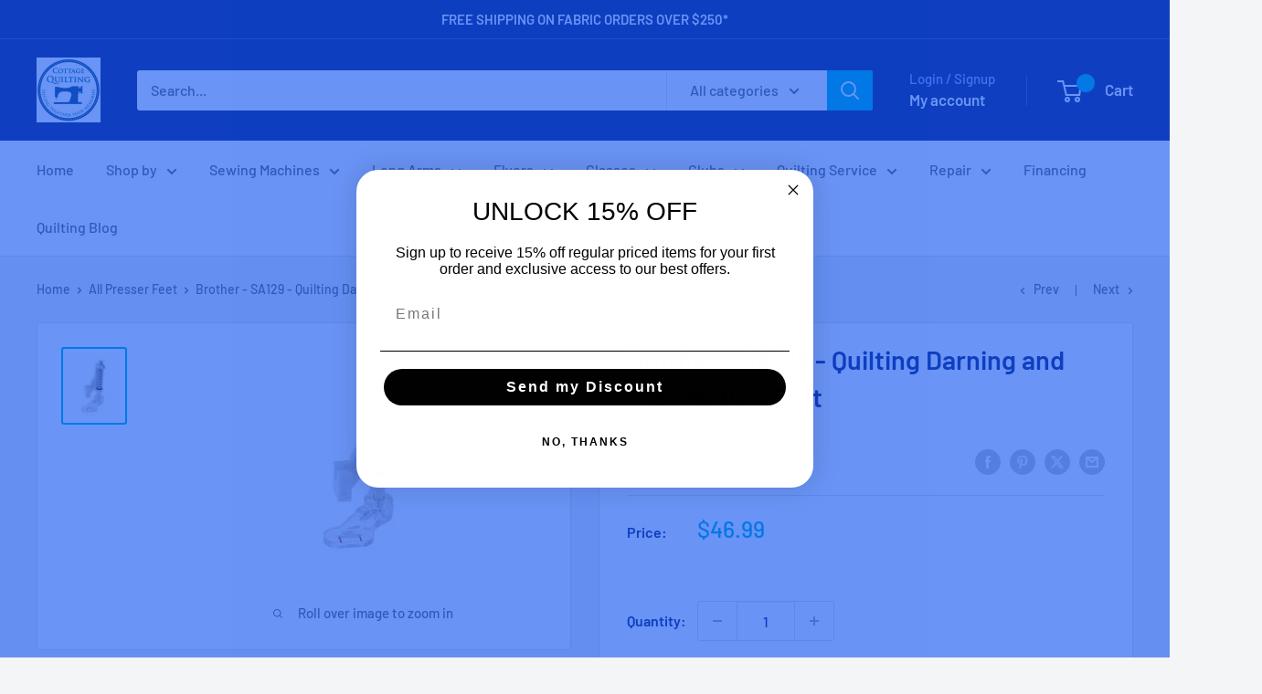

--- FILE ---
content_type: text/html; charset=utf-8
request_url: https://cottagequiltingonline.com/collections/all-presser-feet/products/brother_sa129
body_size: 70172
content:
<!doctype html>

<html class="no-js" lang="en">
  <head>
    <!-- Google tag (gtag.js) google ads -->
<script async src="https://www.googletagmanager.com/gtag/js?id=AW-848231884"></script>
<script>
  window.dataLayer = window.dataLayer || [];
  function gtag(){dataLayer.push(arguments);}
  gtag('js', new Date());
  gtag('config', 'AW-848231884');
</script>
<!-- End Google Tag Manager google ads -->
      <!-- Google tag (gtag.js) google anaytics GA4 -->
<script async src="https://www.googletagmanager.com/gtag/js?id=G-4CZ3B7TZB7"></script>
<script>
  window.dataLayer = window.dataLayer || [];
  function gtag(){dataLayer.push(arguments);}
  gtag('js', new Date());
  gtag('config', 'G-4CZ3B7TZB7');
</script>
          <!-- Google tag (gtag.js) google anaytics GA4 -->

    
<!-- Google tag (gtag.js) -->
<script async src="https://www.googletagmanager.com/gtag/js?id=GT-K8GSML4"></script>
<script>
  window.dataLayer = window.dataLayer || [];
  function gtag(){dataLayer.push(arguments);}
  gtag('js', new Date());
  gtag('config', 'GT-K8GSML4');
</script>
<!-- Google tag (gtag.js) -->
    
    <meta charset="utf-8">
    <meta name="viewport" content="width=device-width, initial-scale=1.0, height=device-height, minimum-scale=1.0, maximum-scale=1.0">
    <meta name="theme-color" content="#00badb">

    <title>Brother - SA129 - Quilting Darning and Free Motion Foot</title><meta name="description" content="This clear plastic foot raises and lowers with the needle to allow fabric to be moved between stitches and to hold fabric in place while stitches are created. Screw on clear plastic foot has markings for easy reference. Requires Low Shank Adapter for ULT/PC series. Also known as a Darning Foot and may be used as a free"><link rel="canonical" href="https://cottagequiltingonline.com/products/brother_sa129"><link rel="shortcut icon" href="//cottagequiltingonline.com/cdn/shop/files/Google_-_Favicon_-_500x500_-_transparent_96x96.png?v=1745432124" type="image/png"><link rel="preload" as="style" href="//cottagequiltingonline.com/cdn/shop/t/39/assets/theme.css?v=102195951901207303811729708853">
    <link rel="preload" as="script" href="//cottagequiltingonline.com/cdn/shop/t/39/assets/theme.js?v=2538158835599174821729708853">
    <link rel="preconnect" href="https://cdn.shopify.com">
    <link rel="preconnect" href="https://fonts.shopifycdn.com">
    <link rel="dns-prefetch" href="https://productreviews.shopifycdn.com">
    <link rel="dns-prefetch" href="https://ajax.googleapis.com">
    <link rel="dns-prefetch" href="https://maps.googleapis.com">
    <link rel="dns-prefetch" href="https://maps.gstatic.com">

    <meta property="og:type" content="product">
  <meta property="og:title" content="Brother - SA129 - Quilting Darning and Free Motion Foot"><meta property="og:image" content="http://cottagequiltingonline.com/cdn/shop/products/sa129.jpg?v=1741298755">
    <meta property="og:image:secure_url" content="https://cottagequiltingonline.com/cdn/shop/products/sa129.jpg?v=1741298755">
    <meta property="og:image:width" content="204">
    <meta property="og:image:height" content="247"><meta property="product:price:amount" content="46.99">
  <meta property="product:price:currency" content="CAD"><meta property="og:description" content="This clear plastic foot raises and lowers with the needle to allow fabric to be moved between stitches and to hold fabric in place while stitches are created. Screw on clear plastic foot has markings for easy reference. Requires Low Shank Adapter for ULT/PC series. Also known as a Darning Foot and may be used as a free"><meta property="og:url" content="https://cottagequiltingonline.com/products/brother_sa129">
<meta property="og:site_name" content="Cottage Quilting Ltd."><meta name="twitter:card" content="summary"><meta name="twitter:title" content="Brother - SA129 - Quilting Darning and Free Motion Foot">
  <meta name="twitter:description" content="This clear plastic foot raises and lowers with the needle to allow fabric to be moved between stitches and to hold fabric in place while stitches are created. Screw on clear plastic foot has markings for easy reference. Requires Low Shank Adapter for ULT/PC series. Also known as a Darning Foot and may be used as a free motion foot. For Use With: PC6500, SE270D, NX200, XL2230, NX400, NX-400Q, NX600, PS1000, PS1250, XL2610, XL5500, XL5600, XL5700, XL3510, XL3500T, XL6562, ES2000, CS6000T, XR-40, CS100T, CS-6000, CS8072, Innov-ís 2500D, Innov-ís 1000, Innov-ís 1500D, Innov-ís 4000D, PC2800, PC3000, PC6000, PC-7000, PC-7500, PC-8200, PS-1800, PS-1950, PS-2100, PS-2200, PS-2300, PS-2500, ULT-2001, ULT-2002D, XL-2121, XL-3100, XL-3500, NX450, NX250, NX450Q, NX650Q, QC1000, PC-420, XL2600i, XL3500i, CS6000i, CS-6000B, HE-120, EX660, BC-1000, VX1435, Duetta® 4500D, Pacesetter® PS21, Innov-ís 40, Innov-ís 80, XR7700, XL3750, PC210PRW, PC420PRW, Innov-ís 900D, HE-240, LB6770,">
  <meta name="twitter:image" content="https://cottagequiltingonline.com/cdn/shop/products/sa129_600x600_crop_center.jpg?v=1741298755">
    <link rel="preload" href="//cottagequiltingonline.com/cdn/fonts/barlow/barlow_n6.329f582a81f63f125e63c20a5a80ae9477df68e1.woff2" as="font" type="font/woff2" crossorigin><link rel="preload" href="//cottagequiltingonline.com/cdn/fonts/barlow/barlow_n5.a193a1990790eba0cc5cca569d23799830e90f07.woff2" as="font" type="font/woff2" crossorigin><style>
  @font-face {
  font-family: Barlow;
  font-weight: 600;
  font-style: normal;
  font-display: swap;
  src: url("//cottagequiltingonline.com/cdn/fonts/barlow/barlow_n6.329f582a81f63f125e63c20a5a80ae9477df68e1.woff2") format("woff2"),
       url("//cottagequiltingonline.com/cdn/fonts/barlow/barlow_n6.0163402e36247bcb8b02716880d0b39568412e9e.woff") format("woff");
}

  @font-face {
  font-family: Barlow;
  font-weight: 500;
  font-style: normal;
  font-display: swap;
  src: url("//cottagequiltingonline.com/cdn/fonts/barlow/barlow_n5.a193a1990790eba0cc5cca569d23799830e90f07.woff2") format("woff2"),
       url("//cottagequiltingonline.com/cdn/fonts/barlow/barlow_n5.ae31c82169b1dc0715609b8cc6a610b917808358.woff") format("woff");
}

@font-face {
  font-family: Barlow;
  font-weight: 600;
  font-style: normal;
  font-display: swap;
  src: url("//cottagequiltingonline.com/cdn/fonts/barlow/barlow_n6.329f582a81f63f125e63c20a5a80ae9477df68e1.woff2") format("woff2"),
       url("//cottagequiltingonline.com/cdn/fonts/barlow/barlow_n6.0163402e36247bcb8b02716880d0b39568412e9e.woff") format("woff");
}

@font-face {
  font-family: Barlow;
  font-weight: 600;
  font-style: italic;
  font-display: swap;
  src: url("//cottagequiltingonline.com/cdn/fonts/barlow/barlow_i6.5a22bd20fb27bad4d7674cc6e666fb9c77d813bb.woff2") format("woff2"),
       url("//cottagequiltingonline.com/cdn/fonts/barlow/barlow_i6.1c8787fcb59f3add01a87f21b38c7ef797e3b3a1.woff") format("woff");
}


  @font-face {
  font-family: Barlow;
  font-weight: 700;
  font-style: normal;
  font-display: swap;
  src: url("//cottagequiltingonline.com/cdn/fonts/barlow/barlow_n7.691d1d11f150e857dcbc1c10ef03d825bc378d81.woff2") format("woff2"),
       url("//cottagequiltingonline.com/cdn/fonts/barlow/barlow_n7.4fdbb1cb7da0e2c2f88492243ffa2b4f91924840.woff") format("woff");
}

  @font-face {
  font-family: Barlow;
  font-weight: 500;
  font-style: italic;
  font-display: swap;
  src: url("//cottagequiltingonline.com/cdn/fonts/barlow/barlow_i5.714d58286997b65cd479af615cfa9bb0a117a573.woff2") format("woff2"),
       url("//cottagequiltingonline.com/cdn/fonts/barlow/barlow_i5.0120f77e6447d3b5df4bbec8ad8c2d029d87fb21.woff") format("woff");
}

  @font-face {
  font-family: Barlow;
  font-weight: 700;
  font-style: italic;
  font-display: swap;
  src: url("//cottagequiltingonline.com/cdn/fonts/barlow/barlow_i7.50e19d6cc2ba5146fa437a5a7443c76d5d730103.woff2") format("woff2"),
       url("//cottagequiltingonline.com/cdn/fonts/barlow/barlow_i7.47e9f98f1b094d912e6fd631cc3fe93d9f40964f.woff") format("woff");
}


  :root {
    --default-text-font-size : 15px;
    --base-text-font-size    : 16px;
    --heading-font-family    : Barlow, sans-serif;
    --heading-font-weight    : 600;
    --heading-font-style     : normal;
    --text-font-family       : Barlow, sans-serif;
    --text-font-weight       : 500;
    --text-font-style        : normal;
    --text-font-bolder-weight: 600;
    --text-link-decoration   : underline;

    --text-color               : #677279;
    --text-color-rgb           : 103, 114, 121;
    --heading-color            : #1e2d7d;
    --border-color             : #e1e3e4;
    --border-color-rgb         : 225, 227, 228;
    --form-border-color        : #d4d6d8;
    --accent-color             : #00badb;
    --accent-color-rgb         : 0, 186, 219;
    --link-color               : #00badb;
    --link-color-hover         : #00798e;
    --background               : #f3f5f6;
    --secondary-background     : #ffffff;
    --secondary-background-rgb : 255, 255, 255;
    --accent-background        : rgba(0, 186, 219, 0.08);

    --input-background: #ffffff;

    --error-color       : #ff0000;
    --error-background  : rgba(255, 0, 0, 0.07);
    --success-color     : #00aa00;
    --success-background: rgba(0, 170, 0, 0.11);

    --primary-button-background      : #00badb;
    --primary-button-background-rgb  : 0, 186, 219;
    --primary-button-text-color      : #ffffff;
    --secondary-button-background    : #1e2d7d;
    --secondary-button-background-rgb: 30, 45, 125;
    --secondary-button-text-color    : #ffffff;

    --header-background      : #1e2d7d;
    --header-text-color      : #ffffff;
    --header-light-text-color: #a3afef;
    --header-border-color    : rgba(163, 175, 239, 0.3);
    --header-accent-color    : #00badb;

    --footer-background-color:    #f3f5f6;
    --footer-heading-text-color:  #1e2d7d;
    --footer-body-text-color:     #677279;
    --footer-body-text-color-rgb: 103, 114, 121;
    --footer-accent-color:        #00badb;
    --footer-accent-color-rgb:    0, 186, 219;
    --footer-border:              1px solid var(--border-color);
    
    --flickity-arrow-color: #abb1b4;--product-on-sale-accent           : #ee0000;
    --product-on-sale-accent-rgb       : 238, 0, 0;
    --product-on-sale-color            : #ffffff;
    --product-in-stock-color           : #008a00;
    --product-low-stock-color          : #ee0000;
    --product-sold-out-color           : #8a9297;
    --product-custom-label-1-background: #008a00;
    --product-custom-label-1-color     : #ffffff;
    --product-custom-label-2-background: #00a500;
    --product-custom-label-2-color     : #ffffff;
    --product-review-star-color        : #ffbd00;

    --mobile-container-gutter : 20px;
    --desktop-container-gutter: 40px;

    /* Shopify related variables */
    --payment-terms-background-color: #f3f5f6;
  }
</style>

<script>
  // IE11 does not have support for CSS variables, so we have to polyfill them
  if (!(((window || {}).CSS || {}).supports && window.CSS.supports('(--a: 0)'))) {
    const script = document.createElement('script');
    script.type = 'text/javascript';
    script.src = 'https://cdn.jsdelivr.net/npm/css-vars-ponyfill@2';
    script.onload = function() {
      cssVars({});
    };

    document.getElementsByTagName('head')[0].appendChild(script);
  }
</script>


    <script>window.performance && window.performance.mark && window.performance.mark('shopify.content_for_header.start');</script><meta name="google-site-verification" content="MoRgdgOwFY1zo4VWdW-ui0sd2gOXbU7o3oNLPDo3x30">
<meta name="facebook-domain-verification" content="5ytjvzz00vufiyaunk4jrtrlllr48z">
<meta name="facebook-domain-verification" content="5kbj0orf47i54wjtxh2nf9195rya4i">
<meta id="shopify-digital-wallet" name="shopify-digital-wallet" content="/7001014345/digital_wallets/dialog">
<meta name="shopify-checkout-api-token" content="1a18144daa2bfe3deb497a647e45b9d2">
<meta id="in-context-paypal-metadata" data-shop-id="7001014345" data-venmo-supported="false" data-environment="production" data-locale="en_US" data-paypal-v4="true" data-currency="CAD">
<link rel="alternate" hreflang="x-default" href="https://cottagequiltingonline.com/products/brother_sa129">
<link rel="alternate" hreflang="en-US" href="https://cottagequiltingonline.com/en-us/products/brother_sa129">
<link rel="alternate" type="application/json+oembed" href="https://cottagequiltingonline.com/products/brother_sa129.oembed">
<script async="async" src="/checkouts/internal/preloads.js?locale=en-CA"></script>
<link rel="preconnect" href="https://shop.app" crossorigin="anonymous">
<script async="async" src="https://shop.app/checkouts/internal/preloads.js?locale=en-CA&shop_id=7001014345" crossorigin="anonymous"></script>
<script id="apple-pay-shop-capabilities" type="application/json">{"shopId":7001014345,"countryCode":"CA","currencyCode":"CAD","merchantCapabilities":["supports3DS"],"merchantId":"gid:\/\/shopify\/Shop\/7001014345","merchantName":"Cottage Quilting Ltd.","requiredBillingContactFields":["postalAddress","email","phone"],"requiredShippingContactFields":["postalAddress","email","phone"],"shippingType":"shipping","supportedNetworks":["visa","masterCard","amex","discover","interac","jcb"],"total":{"type":"pending","label":"Cottage Quilting Ltd.","amount":"1.00"},"shopifyPaymentsEnabled":true,"supportsSubscriptions":true}</script>
<script id="shopify-features" type="application/json">{"accessToken":"1a18144daa2bfe3deb497a647e45b9d2","betas":["rich-media-storefront-analytics"],"domain":"cottagequiltingonline.com","predictiveSearch":true,"shopId":7001014345,"locale":"en"}</script>
<script>var Shopify = Shopify || {};
Shopify.shop = "cottage-quilting.myshopify.com";
Shopify.locale = "en";
Shopify.currency = {"active":"CAD","rate":"1.0"};
Shopify.country = "CA";
Shopify.theme = {"name":"Rebuy V2 - Filter-logic-tag-Increment","id":173078315320,"schema_name":"Warehouse","schema_version":"5.1.0","theme_store_id":null,"role":"main"};
Shopify.theme.handle = "null";
Shopify.theme.style = {"id":null,"handle":null};
Shopify.cdnHost = "cottagequiltingonline.com/cdn";
Shopify.routes = Shopify.routes || {};
Shopify.routes.root = "/";</script>
<script type="module">!function(o){(o.Shopify=o.Shopify||{}).modules=!0}(window);</script>
<script>!function(o){function n(){var o=[];function n(){o.push(Array.prototype.slice.apply(arguments))}return n.q=o,n}var t=o.Shopify=o.Shopify||{};t.loadFeatures=n(),t.autoloadFeatures=n()}(window);</script>
<script>
  window.ShopifyPay = window.ShopifyPay || {};
  window.ShopifyPay.apiHost = "shop.app\/pay";
  window.ShopifyPay.redirectState = null;
</script>
<script id="shop-js-analytics" type="application/json">{"pageType":"product"}</script>
<script defer="defer" async type="module" src="//cottagequiltingonline.com/cdn/shopifycloud/shop-js/modules/v2/client.init-shop-cart-sync_COMZFrEa.en.esm.js"></script>
<script defer="defer" async type="module" src="//cottagequiltingonline.com/cdn/shopifycloud/shop-js/modules/v2/chunk.common_CdXrxk3f.esm.js"></script>
<script type="module">
  await import("//cottagequiltingonline.com/cdn/shopifycloud/shop-js/modules/v2/client.init-shop-cart-sync_COMZFrEa.en.esm.js");
await import("//cottagequiltingonline.com/cdn/shopifycloud/shop-js/modules/v2/chunk.common_CdXrxk3f.esm.js");

  window.Shopify.SignInWithShop?.initShopCartSync?.({"fedCMEnabled":true,"windoidEnabled":true});

</script>
<script defer="defer" async type="module" src="//cottagequiltingonline.com/cdn/shopifycloud/shop-js/modules/v2/client.payment-terms_D7XnU2ez.en.esm.js"></script>
<script defer="defer" async type="module" src="//cottagequiltingonline.com/cdn/shopifycloud/shop-js/modules/v2/chunk.common_CdXrxk3f.esm.js"></script>
<script defer="defer" async type="module" src="//cottagequiltingonline.com/cdn/shopifycloud/shop-js/modules/v2/chunk.modal_C89cmTvN.esm.js"></script>
<script type="module">
  await import("//cottagequiltingonline.com/cdn/shopifycloud/shop-js/modules/v2/client.payment-terms_D7XnU2ez.en.esm.js");
await import("//cottagequiltingonline.com/cdn/shopifycloud/shop-js/modules/v2/chunk.common_CdXrxk3f.esm.js");
await import("//cottagequiltingonline.com/cdn/shopifycloud/shop-js/modules/v2/chunk.modal_C89cmTvN.esm.js");

  
</script>
<script>
  window.Shopify = window.Shopify || {};
  if (!window.Shopify.featureAssets) window.Shopify.featureAssets = {};
  window.Shopify.featureAssets['shop-js'] = {"shop-cart-sync":["modules/v2/client.shop-cart-sync_CRSPkpKa.en.esm.js","modules/v2/chunk.common_CdXrxk3f.esm.js"],"init-fed-cm":["modules/v2/client.init-fed-cm_DO1JVZ96.en.esm.js","modules/v2/chunk.common_CdXrxk3f.esm.js"],"init-windoid":["modules/v2/client.init-windoid_hXardXh0.en.esm.js","modules/v2/chunk.common_CdXrxk3f.esm.js"],"init-shop-email-lookup-coordinator":["modules/v2/client.init-shop-email-lookup-coordinator_jpxQlUsx.en.esm.js","modules/v2/chunk.common_CdXrxk3f.esm.js"],"shop-toast-manager":["modules/v2/client.shop-toast-manager_C-K0q6-t.en.esm.js","modules/v2/chunk.common_CdXrxk3f.esm.js"],"shop-button":["modules/v2/client.shop-button_B6dBoDg5.en.esm.js","modules/v2/chunk.common_CdXrxk3f.esm.js"],"shop-login-button":["modules/v2/client.shop-login-button_BHRMsoBb.en.esm.js","modules/v2/chunk.common_CdXrxk3f.esm.js","modules/v2/chunk.modal_C89cmTvN.esm.js"],"shop-cash-offers":["modules/v2/client.shop-cash-offers_p6Pw3nax.en.esm.js","modules/v2/chunk.common_CdXrxk3f.esm.js","modules/v2/chunk.modal_C89cmTvN.esm.js"],"avatar":["modules/v2/client.avatar_BTnouDA3.en.esm.js"],"init-shop-cart-sync":["modules/v2/client.init-shop-cart-sync_COMZFrEa.en.esm.js","modules/v2/chunk.common_CdXrxk3f.esm.js"],"init-shop-for-new-customer-accounts":["modules/v2/client.init-shop-for-new-customer-accounts_BNQiNx4m.en.esm.js","modules/v2/client.shop-login-button_BHRMsoBb.en.esm.js","modules/v2/chunk.common_CdXrxk3f.esm.js","modules/v2/chunk.modal_C89cmTvN.esm.js"],"pay-button":["modules/v2/client.pay-button_CRuQ9trT.en.esm.js","modules/v2/chunk.common_CdXrxk3f.esm.js"],"init-customer-accounts-sign-up":["modules/v2/client.init-customer-accounts-sign-up_Q1yheB3t.en.esm.js","modules/v2/client.shop-login-button_BHRMsoBb.en.esm.js","modules/v2/chunk.common_CdXrxk3f.esm.js","modules/v2/chunk.modal_C89cmTvN.esm.js"],"checkout-modal":["modules/v2/client.checkout-modal_DtXVhFgQ.en.esm.js","modules/v2/chunk.common_CdXrxk3f.esm.js","modules/v2/chunk.modal_C89cmTvN.esm.js"],"init-customer-accounts":["modules/v2/client.init-customer-accounts_B5rMd0lj.en.esm.js","modules/v2/client.shop-login-button_BHRMsoBb.en.esm.js","modules/v2/chunk.common_CdXrxk3f.esm.js","modules/v2/chunk.modal_C89cmTvN.esm.js"],"lead-capture":["modules/v2/client.lead-capture_CmGCXBh3.en.esm.js","modules/v2/chunk.common_CdXrxk3f.esm.js","modules/v2/chunk.modal_C89cmTvN.esm.js"],"shop-follow-button":["modules/v2/client.shop-follow-button_CV5C02lv.en.esm.js","modules/v2/chunk.common_CdXrxk3f.esm.js","modules/v2/chunk.modal_C89cmTvN.esm.js"],"shop-login":["modules/v2/client.shop-login_Bz_Zm_XZ.en.esm.js","modules/v2/chunk.common_CdXrxk3f.esm.js","modules/v2/chunk.modal_C89cmTvN.esm.js"],"payment-terms":["modules/v2/client.payment-terms_D7XnU2ez.en.esm.js","modules/v2/chunk.common_CdXrxk3f.esm.js","modules/v2/chunk.modal_C89cmTvN.esm.js"]};
</script>
<script>(function() {
  var isLoaded = false;
  function asyncLoad() {
    if (isLoaded) return;
    isLoaded = true;
    var urls = ["\/\/cottage-quilting.bookthatapp.com\/javascripts\/bta.js?shop=cottage-quilting.myshopify.com","https:\/\/chimpstatic.com\/mcjs-connected\/js\/users\/798a197ac242ae025522aa55e\/69441280ced40627439b05f0d.js?shop=cottage-quilting.myshopify.com","\/\/cdn.shopify.com\/proxy\/40b3ea7e9594e32d7ff2c6a401a5096a468ba8c97847b9eddb80bd4dbbaaa166\/cottage-quilting.bookthatapp.com\/javascripts\/bta-installed.js?shop=cottage-quilting.myshopify.com\u0026sp-cache-control=cHVibGljLCBtYXgtYWdlPTkwMA","https:\/\/cdn.fera.ai\/js\/fera.placeholder.js?shop=cottage-quilting.myshopify.com","https:\/\/boostsales.apps.avada.io\/scripttag\/avada-tracking.min.js?shop=cottage-quilting.myshopify.com","https:\/\/cdn.rebuyengine.com\/onsite\/js\/rebuy.js?shop=cottage-quilting.myshopify.com","https:\/\/cdn.rebuyengine.com\/onsite\/js\/rebuy.js?shop=cottage-quilting.myshopify.com"];
    for (var i = 0; i < urls.length; i++) {
      var s = document.createElement('script');
      s.type = 'text/javascript';
      s.async = true;
      s.src = urls[i];
      var x = document.getElementsByTagName('script')[0];
      x.parentNode.insertBefore(s, x);
    }
  };
  if(window.attachEvent) {
    window.attachEvent('onload', asyncLoad);
  } else {
    window.addEventListener('load', asyncLoad, false);
  }
})();</script>
<script id="__st">var __st={"a":7001014345,"offset":-28800,"reqid":"36006720-8c32-4ac5-aa09-6ac6e4342b66-1763071651","pageurl":"cottagequiltingonline.com\/collections\/all-presser-feet\/products\/brother_sa129","u":"b2cf45497d6a","p":"product","rtyp":"product","rid":4414856429641};</script>
<script>window.ShopifyPaypalV4VisibilityTracking = true;</script>
<script id="captcha-bootstrap">!function(){'use strict';const t='contact',e='account',n='new_comment',o=[[t,t],['blogs',n],['comments',n],[t,'customer']],c=[[e,'customer_login'],[e,'guest_login'],[e,'recover_customer_password'],[e,'create_customer']],r=t=>t.map((([t,e])=>`form[action*='/${t}']:not([data-nocaptcha='true']) input[name='form_type'][value='${e}']`)).join(','),a=t=>()=>t?[...document.querySelectorAll(t)].map((t=>t.form)):[];function s(){const t=[...o],e=r(t);return a(e)}const i='password',u='form_key',d=['recaptcha-v3-token','g-recaptcha-response','h-captcha-response',i],f=()=>{try{return window.sessionStorage}catch{return}},m='__shopify_v',_=t=>t.elements[u];function p(t,e,n=!1){try{const o=window.sessionStorage,c=JSON.parse(o.getItem(e)),{data:r}=function(t){const{data:e,action:n}=t;return t[m]||n?{data:e,action:n}:{data:t,action:n}}(c);for(const[e,n]of Object.entries(r))t.elements[e]&&(t.elements[e].value=n);n&&o.removeItem(e)}catch(o){console.error('form repopulation failed',{error:o})}}const l='form_type',E='cptcha';function T(t){t.dataset[E]=!0}const w=window,h=w.document,L='Shopify',v='ce_forms',y='captcha';let A=!1;((t,e)=>{const n=(g='f06e6c50-85a8-45c8-87d0-21a2b65856fe',I='https://cdn.shopify.com/shopifycloud/storefront-forms-hcaptcha/ce_storefront_forms_captcha_hcaptcha.v1.5.2.iife.js',D={infoText:'Protected by hCaptcha',privacyText:'Privacy',termsText:'Terms'},(t,e,n)=>{const o=w[L][v],c=o.bindForm;if(c)return c(t,g,e,D).then(n);var r;o.q.push([[t,g,e,D],n]),r=I,A||(h.body.append(Object.assign(h.createElement('script'),{id:'captcha-provider',async:!0,src:r})),A=!0)});var g,I,D;w[L]=w[L]||{},w[L][v]=w[L][v]||{},w[L][v].q=[],w[L][y]=w[L][y]||{},w[L][y].protect=function(t,e){n(t,void 0,e),T(t)},Object.freeze(w[L][y]),function(t,e,n,w,h,L){const[v,y,A,g]=function(t,e,n){const i=e?o:[],u=t?c:[],d=[...i,...u],f=r(d),m=r(i),_=r(d.filter((([t,e])=>n.includes(e))));return[a(f),a(m),a(_),s()]}(w,h,L),I=t=>{const e=t.target;return e instanceof HTMLFormElement?e:e&&e.form},D=t=>v().includes(t);t.addEventListener('submit',(t=>{const e=I(t);if(!e)return;const n=D(e)&&!e.dataset.hcaptchaBound&&!e.dataset.recaptchaBound,o=_(e),c=g().includes(e)&&(!o||!o.value);(n||c)&&t.preventDefault(),c&&!n&&(function(t){try{if(!f())return;!function(t){const e=f();if(!e)return;const n=_(t);if(!n)return;const o=n.value;o&&e.removeItem(o)}(t);const e=Array.from(Array(32),(()=>Math.random().toString(36)[2])).join('');!function(t,e){_(t)||t.append(Object.assign(document.createElement('input'),{type:'hidden',name:u})),t.elements[u].value=e}(t,e),function(t,e){const n=f();if(!n)return;const o=[...t.querySelectorAll(`input[type='${i}']`)].map((({name:t})=>t)),c=[...d,...o],r={};for(const[a,s]of new FormData(t).entries())c.includes(a)||(r[a]=s);n.setItem(e,JSON.stringify({[m]:1,action:t.action,data:r}))}(t,e)}catch(e){console.error('failed to persist form',e)}}(e),e.submit())}));const S=(t,e)=>{t&&!t.dataset[E]&&(n(t,e.some((e=>e===t))),T(t))};for(const o of['focusin','change'])t.addEventListener(o,(t=>{const e=I(t);D(e)&&S(e,y())}));const B=e.get('form_key'),M=e.get(l),P=B&&M;t.addEventListener('DOMContentLoaded',(()=>{const t=y();if(P)for(const e of t)e.elements[l].value===M&&p(e,B);[...new Set([...A(),...v().filter((t=>'true'===t.dataset.shopifyCaptcha))])].forEach((e=>S(e,t)))}))}(h,new URLSearchParams(w.location.search),n,t,e,['guest_login'])})(!0,!0)}();</script>
<script integrity="sha256-52AcMU7V7pcBOXWImdc/TAGTFKeNjmkeM1Pvks/DTgc=" data-source-attribution="shopify.loadfeatures" defer="defer" src="//cottagequiltingonline.com/cdn/shopifycloud/storefront/assets/storefront/load_feature-81c60534.js" crossorigin="anonymous"></script>
<script crossorigin="anonymous" defer="defer" src="//cottagequiltingonline.com/cdn/shopifycloud/storefront/assets/shopify_pay/storefront-65b4c6d7.js?v=20250812"></script>
<script data-source-attribution="shopify.dynamic_checkout.dynamic.init">var Shopify=Shopify||{};Shopify.PaymentButton=Shopify.PaymentButton||{isStorefrontPortableWallets:!0,init:function(){window.Shopify.PaymentButton.init=function(){};var t=document.createElement("script");t.src="https://cottagequiltingonline.com/cdn/shopifycloud/portable-wallets/latest/portable-wallets.en.js",t.type="module",document.head.appendChild(t)}};
</script>
<script data-source-attribution="shopify.dynamic_checkout.buyer_consent">
  function portableWalletsHideBuyerConsent(e){var t=document.getElementById("shopify-buyer-consent"),n=document.getElementById("shopify-subscription-policy-button");t&&n&&(t.classList.add("hidden"),t.setAttribute("aria-hidden","true"),n.removeEventListener("click",e))}function portableWalletsShowBuyerConsent(e){var t=document.getElementById("shopify-buyer-consent"),n=document.getElementById("shopify-subscription-policy-button");t&&n&&(t.classList.remove("hidden"),t.removeAttribute("aria-hidden"),n.addEventListener("click",e))}window.Shopify?.PaymentButton&&(window.Shopify.PaymentButton.hideBuyerConsent=portableWalletsHideBuyerConsent,window.Shopify.PaymentButton.showBuyerConsent=portableWalletsShowBuyerConsent);
</script>
<script data-source-attribution="shopify.dynamic_checkout.cart.bootstrap">document.addEventListener("DOMContentLoaded",(function(){function t(){return document.querySelector("shopify-accelerated-checkout-cart, shopify-accelerated-checkout")}if(t())Shopify.PaymentButton.init();else{new MutationObserver((function(e,n){t()&&(Shopify.PaymentButton.init(),n.disconnect())})).observe(document.body,{childList:!0,subtree:!0})}}));
</script>
<link id="shopify-accelerated-checkout-styles" rel="stylesheet" media="screen" href="https://cottagequiltingonline.com/cdn/shopifycloud/portable-wallets/latest/accelerated-checkout-backwards-compat.css" crossorigin="anonymous">
<style id="shopify-accelerated-checkout-cart">
        #shopify-buyer-consent {
  margin-top: 1em;
  display: inline-block;
  width: 100%;
}

#shopify-buyer-consent.hidden {
  display: none;
}

#shopify-subscription-policy-button {
  background: none;
  border: none;
  padding: 0;
  text-decoration: underline;
  font-size: inherit;
  cursor: pointer;
}

#shopify-subscription-policy-button::before {
  box-shadow: none;
}

      </style>

<script>window.performance && window.performance.mark && window.performance.mark('shopify.content_for_header.end');</script>

    <link rel="stylesheet" href="//cottagequiltingonline.com/cdn/shop/t/39/assets/theme.css?v=102195951901207303811729708853">

    
  <script type="application/ld+json">
  {
    "@context": "https://schema.org",
    "@type": "Product",
    "productID": 4414856429641,
    "offers": [{
          "@type": "Offer",
          "name": "Default Title",
          "availability":"https://schema.org/InStock",
          "price": 46.99,
          "priceCurrency": "CAD",
          "priceValidUntil": "2025-11-23","sku": "SA129",
            "mpn": "12502112914",
          "url": "/products/brother_sa129?variant=31339358388297"
        }
],"aggregateRating": {
        "@type": "AggregateRating",
        "ratingValue": "5.0",
        "reviewCount": "3",
        "worstRating": "1.0",
        "bestRating": "5.0"
      },"brand": {
      "@type": "Brand",
      "name": "Brother Canada"
    },
    "name": "Brother - SA129 - Quilting Darning and Free Motion Foot",
    "description": "\nThis clear plastic foot raises and lowers with the needle to allow fabric to be moved between stitches and to hold fabric in place while stitches are created. Screw on clear plastic foot has markings for easy reference. Requires Low Shank Adapter for ULT\/PC series. Also known as a Darning Foot and may be used as a free motion foot.\nFor Use With: PC6500, SE270D, NX200, XL2230, NX400, NX-400Q, NX600, PS1000, PS1250, XL2610, XL5500, XL5600, XL5700, XL3510, XL3500T, XL6562, ES2000, CS6000T, XR-40, CS100T, CS-6000, CS8072, Innov-ís 2500D, Innov-ís 1000, Innov-ís 1500D, Innov-ís 4000D, PC2800, PC3000, PC6000, PC-7000, PC-7500, PC-8200, PS-1800, PS-1950, PS-2100, PS-2200, PS-2300, PS-2500, ULT-2001, ULT-2002D, XL-2121, XL-3100, XL-3500, NX450, NX250, NX450Q, NX650Q, QC1000, PC-420, XL2600i, XL3500i, CS6000i, CS-6000B, HE-120, EX660, BC-1000, VX1435, Duetta® 4500D, Pacesetter® PS21, Innov-ís 40, Innov-ís 80, XR7700, XL3750, PC210PRW, PC420PRW, Innov-ís 900D, HE-240, LB6770, HS2000, Quattro® NV6000D, LB6770 PRW, XR9000, Innov-ís 2800D, LB6800PRW, LB6800THRD, Innov-ís 950D, CP7500, CP6500, SQ9000, HS2500, Laura Ashley Innov-is NX800, XR4040, SQ9050, XR9500PRW, Quattro® 2 6700D, Isodore® Innov-ís 5000, XR6060, BM2800, BM3700, BM3850, CE-5500, Duetta® 2 4750D, Simplicity SB3129, Simplicity SB700T, DreamWeaver® VQ3000, DreamWeaver® XE VM6200D, XR1300, HC1850, Simplicity SB4138, DreamCreator® VQ2400, DreamCreator® XE VM5100, Innov-ís NX570Q, Project Runway Limited Edition Innov-ís 85e, Project Runway Limited Edition Innov-ís 40e, Quattro® 3 Trilogy Limited Edition Innov-ís 6750D, JX1410, XR1355, SQ9185, BX2925PRW, Designio DZ3000, Designio DZ2750, Designio DZ2400, Laura Ashley® PC660LA, Laura Ashley® CX155LA, SM2700, Innov-is 990D, XM2701, LX2763, THE Dream Machine Innov-ís XV8500D, XR3774, Innov-is NQ3500D, Innov-ís NQ1300PRW, Innov-is NQ900PRW, Innov-is NQ700PRW, Designio DZ3400, SM8270, Innov-ís NQ1300, CX205LA, XS3109, SC3000, CX310LA, XR3140, CE8100, PC420PRWTG, HC3010, CS7130, XR3240, THE Dream Machine 2 Innov-ís XV8550D, HE300, HC7140, NQ550\n",
    "category": "Accessories - Domestic Machines",
    "url": "/products/brother_sa129",
    "sku": "SA129",
    "image": {
      "@type": "ImageObject",
      "url": "https://cottagequiltingonline.com/cdn/shop/products/sa129.jpg?v=1741298755&width=1024",
      "image": "https://cottagequiltingonline.com/cdn/shop/products/sa129.jpg?v=1741298755&width=1024",
      "name": "",
      "width": "1024",
      "height": "1024"
    }
  }
  </script>



  <script type="application/ld+json">
  {
    "@context": "https://schema.org",
    "@type": "BreadcrumbList",
  "itemListElement": [{
      "@type": "ListItem",
      "position": 1,
      "name": "Home",
      "item": "https://cottagequiltingonline.com"
    },{
          "@type": "ListItem",
          "position": 2,
          "name": "All Presser Feet",
          "item": "https://cottagequiltingonline.com/collections/all-presser-feet"
        }, {
          "@type": "ListItem",
          "position": 3,
          "name": "Brother - SA129 - Quilting Darning and Free Motion Foot",
          "item": "https://cottagequiltingonline.com/products/brother_sa129"
        }]
  }
  </script>



    <script>
      // This allows to expose several variables to the global scope, to be used in scripts
      window.theme = {
        pageType: "product",
        // Fabric Shop App -- Start
        cartCount: 0,
        // Fabric Shop App -- End
        moneyFormat: "${{amount}}",
        moneyWithCurrencyFormat: "${{amount}} CAD",
        currencyCodeEnabled: false,
        showDiscount: true,
        discountMode: "saving",
        cartType: "drawer"
      };

      window.routes = {
        rootUrl: "\/",
        rootUrlWithoutSlash: '',
        cartUrl: "\/cart",
        cartAddUrl: "\/cart\/add",
        cartChangeUrl: "\/cart\/change",
        searchUrl: "\/search",
        productRecommendationsUrl: "\/recommendations\/products"
      };

      window.languages = {
        productRegularPrice: "Regular price",
        productSalePrice: "Sale price",
        collectionOnSaleLabel: "Save {{savings}}",
        productFormUnavailable: "Unavailable",
        productFormAddToCart: "Add to cart",
        productFormPreOrder: "Pre-order",
        productFormSoldOut: "Sold out",
        productAdded: "Product has been added to your cart",
        productAddedShort: "Added!",
        shippingEstimatorNoResults: "No shipping could be found for your address.  IF you get this error please clear your cache, and try again.",
        shippingEstimatorOneResult: "There is one shipping rate for your address:",
        shippingEstimatorMultipleResults: "There are {{count}} shipping rates for your address:",
        shippingEstimatorErrors: "There are some errors:"
      };

      document.documentElement.className = document.documentElement.className.replace('no-js', 'js');
    </script><script src="//cottagequiltingonline.com/cdn/shop/t/39/assets/theme.js?v=2538158835599174821729708853" defer></script>
    <script src="//cottagequiltingonline.com/cdn/shop/t/39/assets/custom.js?v=102476495355921946141729708853" defer></script><script>
        (function () {
          window.onpageshow = function() {
            // We force re-freshing the cart content onpageshow, as most browsers will serve a cache copy when hitting the
            // back button, which cause staled data
            document.documentElement.dispatchEvent(new CustomEvent('cart:refresh', {
              bubbles: true,
              detail: {scrollToTop: false}
            }));
          };
        })();
      </script>



<script>
  var fqa = {"product":{"Yardage - Trim":{"unit":"m","multiplier":4,"multi":4,"divider":0.25,"minimum":1,"min":1,"property":"Cut Length","unit_per_short":"\/m","unit_per_long":"per meter","unit_name":"meter","strings":{"unit_singular":"Meter","unit_plural":"Meters","separator_less_then_one":" of a ","separator_more_then_one":" Continuous "}},"Yardage - Batting":{"unit":"m","multiplier":4,"multi":4,"divider":0.25,"minimum":1,"min":1,"property":"Cut Length","unit_per_short":"\/m","unit_per_long":"per meter","unit_name":"meter","strings":{"unit_singular":"Meter","unit_plural":"Meters","separator_less_then_one":" of a ","separator_more_then_one":" Continuous "}},"Yardage - Fabric":{"unit":"m","multiplier":4,"multi":4,"divider":0.25,"minimum":1,"min":1,"property":"Cut Length","unit_per_short":"\/m","unit_per_long":"per meter","unit_name":"meter","strings":{"unit_singular":"Meter","unit_plural":"Meters","separator_less_then_one":" of a ","separator_more_then_one":" Continuous "}},"Yardage - Stabilizer":{"unit":"m","multiplier":4,"multi":4,"divider":0.25,"minimum":1,"min":1,"property":"Cut Length","unit_per_short":"\/m","unit_per_long":"per meter","unit_name":"meter","strings":{"unit_singular":"Meter","unit_plural":"Meters","separator_less_then_one":" of a ","separator_more_then_one":" Continuous "}}},"strings":{"separator_less_then_one":" of a ","separator_more_then_one":" Continuous ","unit_singular":"Meter","unit_plural":"Meters"}};
  var cartJson = {"note":null,"attributes":{},"original_total_price":0,"total_price":0,"total_discount":0,"total_weight":0.0,"item_count":0,"items":[],"requires_shipping":false,"currency":"CAD","items_subtotal_price":0,"cart_level_discount_applications":[],"checkout_charge_amount":0};
  var themeName = "Warehouse";
</script>


<script src="https://cdn.fabricshop.app/v2.2.1/FabricShop.js?shop=cottage-quilting.myshopify.com" crossorigin="anonymous" defer></script>




<style>

/* Button Childern CSS to fix events */
[data-fsa-add-to-cart] > *,
button[name=checkout] > *,
input[name=checkout] > *,
button[name=update] > *,
input[name=update]  > * {
  pointer-events: none;
}

button[data-fsa-minus-cart],
button[data-fsa-plus-cart],
button[data-fsa-minus],
button[data-fsa-plus] {
  box-sizing: inherit;
  border-width: 0;
  border-style: solid;
  border-color: #e2e8f0;
  font-family: inherit;
  margin: 0;
  overflow: visible;
  text-transform: none;
  -webkit-appearance: button;
  background: transparent;
  cursor: pointer;
  line-height: inherit;
  background-color: #e2e8f0;
  font-weight: 700;
  padding-top: 0.25rem;
  padding-bottom: 0.25rem;
  padding-left: 0.75rem;
  padding-right: 0.75rem;
  color: #2d3748;
  font-size: 1.125rem;
}

button[data-fsa-plus-cart],
button[data-fsa-plus] {
  border-top-right-radius: 0.25rem;
  border-bottom-right-radius: 0.25rem;
}

button[data-fsa-minus-cart],
button[data-fsa-minus] {
  border-top-left-radius: 0.25rem;
  border-bottom-left-radius: 0.25rem;
}

button[data-fsa-minus-cart]:not([disabled]):hover,
button[data-fsa-plus-cart]:not([disabled]):hover,
button[data-fsa-minus]:not([disabled]):hover,
button[data-fsa-plus]:not([disabled]):hover {
  background-color: #cbd5e0;
}

button[data-fsa-minus-cart]:focus,
button[data-fsa-plus-cart]:focus,
button[data-fsa-minus]:focus,
button[data-fsa-plus]:focus {
  outline: 1px dotted;
  outline: 5px auto -webkit-focus-ring-color;
}

button[data-fsa-minus-cart]:disabled,
button[data-fsa-plus-cart]:disabled,
button[data-fsa-minus]:disabled,
button[data-fsa-plus]:disabled {
  cursor: not-allowed;
}

input[data-fsa-input-cart],
input[data-fsa-input] {
  box-sizing: inherit;
  border-width: 0;
  border-style: solid;
  border-color: #e2e8f0;
  font-family: inherit;
  font-size: 16px;
  margin: 0;
  overflow: visible;
  padding: 0;
  line-height: inherit;
  color: #333;
  text-align: center;
  width: 3rem;
}

div[data-fsa-container-cart],
div[data-fsa-container-product] {
  font-family: -apple-system, BlinkMacSystemFont, "Segoe UI", Roboto,
    "Helvetica Neue", Arial, "Noto Sans", sans-serif, "Apple Color Emoji",
    "Segoe UI Emoji", "Segoe UI Symbol", "Noto Color Emoji";
  line-height: 1.5;
  box-sizing: inherit;
  border-width: 0;
  border-style: solid;
  border-color: #e2e8f0;
  display: inline-flex;
}

/* Additional styles */
input[data-fsa-input-cart],
input[data-fsa-input] {
  display: inline-block;
  background-color: white;
  border-radius: 0;
  min-height: 0;
}

/* Custom CSS */
[data-fsa-unit-long-type]:after {
  font-size: 65%;
  margin-left: 3px;
}

[data-fsa-unit-short-type]:after {
  font-size: 70%;
  margin-left: 2px;
}

{% if request.page_type == 'collection' %}
  [data-fsa-container-product] {
    margin: 5px;
  }
{% endif %}


/* Units */


[data-fsa-unit-long-type="Yardage - Trim"]:after {
  content: "per meter";
}

[data-fsa-unit-short-type="Yardage - Trim"]:after {
  content: "/m";
}


[data-fsa-unit-long-type="Yardage - Batting"]:after {
  content: "per meter";
}

[data-fsa-unit-short-type="Yardage - Batting"]:after {
  content: "/m";
}


[data-fsa-unit-long-type="Yardage - Fabric"]:after {
  content: "per meter";
}

[data-fsa-unit-short-type="Yardage - Fabric"]:after {
  content: "/m";
}


[data-fsa-unit-long-type="Yardage - Stabilizer"]:after {
  content: "per meter";
}

[data-fsa-unit-short-type="Yardage - Stabilizer"]:after {
  content: "/m";
}

</style>




    <script src="https://code.jquery.com/jquery-3.7.1.min.js" integrity="sha256-/JqT3SQfawRcv/BIHPThkBvs0OEvtFFmqPF/lYI/Cxo=" crossorigin="anonymous"></script>


<!-- BEGIN app block: shopify://apps/pagefly-page-builder/blocks/app-embed/83e179f7-59a0-4589-8c66-c0dddf959200 -->

<!-- BEGIN app snippet: pagefly-cro-ab-testing-main -->







<script>
  ;(function () {
    const url = new URL(window.location)
    const viewParam = url.searchParams.get('view')
    if (viewParam && viewParam.includes('variant-pf-')) {
      url.searchParams.set('pf_v', viewParam)
      url.searchParams.delete('view')
      window.history.replaceState({}, '', url)
    }
  })()
</script>



<script type='module'>
  
  window.PAGEFLY_CRO = window.PAGEFLY_CRO || {}

  window.PAGEFLY_CRO['data_debug'] = {
    original_template_suffix: "all_products",
    allow_ab_test: false,
    ab_test_start_time: 0,
    ab_test_end_time: 0,
    today_date_time: 1763071651000,
  }
  window.PAGEFLY_CRO['GA4'] = { enabled: false}
</script>

<!-- END app snippet -->








  <script src='https://cdn.shopify.com/extensions/019a7b82-2e4a-70f5-8165-db35ee963743/pagefly-194/assets/pagefly-helper.js' defer='defer'></script>

  <script src='https://cdn.shopify.com/extensions/019a7b82-2e4a-70f5-8165-db35ee963743/pagefly-194/assets/pagefly-general-helper.js' defer='defer'></script>

  <script src='https://cdn.shopify.com/extensions/019a7b82-2e4a-70f5-8165-db35ee963743/pagefly-194/assets/pagefly-snap-slider.js' defer='defer'></script>

  <script src='https://cdn.shopify.com/extensions/019a7b82-2e4a-70f5-8165-db35ee963743/pagefly-194/assets/pagefly-slideshow-v3.js' defer='defer'></script>

  <script src='https://cdn.shopify.com/extensions/019a7b82-2e4a-70f5-8165-db35ee963743/pagefly-194/assets/pagefly-slideshow-v4.js' defer='defer'></script>

  <script src='https://cdn.shopify.com/extensions/019a7b82-2e4a-70f5-8165-db35ee963743/pagefly-194/assets/pagefly-glider.js' defer='defer'></script>

  <script src='https://cdn.shopify.com/extensions/019a7b82-2e4a-70f5-8165-db35ee963743/pagefly-194/assets/pagefly-slideshow-v1-v2.js' defer='defer'></script>

  <script src='https://cdn.shopify.com/extensions/019a7b82-2e4a-70f5-8165-db35ee963743/pagefly-194/assets/pagefly-product-media.js' defer='defer'></script>

  <script src='https://cdn.shopify.com/extensions/019a7b82-2e4a-70f5-8165-db35ee963743/pagefly-194/assets/pagefly-product.js' defer='defer'></script>


<script id='pagefly-helper-data' type='application/json'>
  {
    "page_optimization": {
      "assets_prefetching": false
    },
    "elements_asset_mapper": {
      "Accordion": "https://cdn.shopify.com/extensions/019a7b82-2e4a-70f5-8165-db35ee963743/pagefly-194/assets/pagefly-accordion.js",
      "Accordion3": "https://cdn.shopify.com/extensions/019a7b82-2e4a-70f5-8165-db35ee963743/pagefly-194/assets/pagefly-accordion3.js",
      "CountDown": "https://cdn.shopify.com/extensions/019a7b82-2e4a-70f5-8165-db35ee963743/pagefly-194/assets/pagefly-countdown.js",
      "GMap1": "https://cdn.shopify.com/extensions/019a7b82-2e4a-70f5-8165-db35ee963743/pagefly-194/assets/pagefly-gmap.js",
      "GMap2": "https://cdn.shopify.com/extensions/019a7b82-2e4a-70f5-8165-db35ee963743/pagefly-194/assets/pagefly-gmap.js",
      "GMapBasicV2": "https://cdn.shopify.com/extensions/019a7b82-2e4a-70f5-8165-db35ee963743/pagefly-194/assets/pagefly-gmap.js",
      "GMapAdvancedV2": "https://cdn.shopify.com/extensions/019a7b82-2e4a-70f5-8165-db35ee963743/pagefly-194/assets/pagefly-gmap.js",
      "HTML.Video": "https://cdn.shopify.com/extensions/019a7b82-2e4a-70f5-8165-db35ee963743/pagefly-194/assets/pagefly-htmlvideo.js",
      "HTML.Video2": "https://cdn.shopify.com/extensions/019a7b82-2e4a-70f5-8165-db35ee963743/pagefly-194/assets/pagefly-htmlvideo2.js",
      "HTML.Video3": "https://cdn.shopify.com/extensions/019a7b82-2e4a-70f5-8165-db35ee963743/pagefly-194/assets/pagefly-htmlvideo2.js",
      "BackgroundVideo": "https://cdn.shopify.com/extensions/019a7b82-2e4a-70f5-8165-db35ee963743/pagefly-194/assets/pagefly-htmlvideo2.js",
      "Instagram": "https://cdn.shopify.com/extensions/019a7b82-2e4a-70f5-8165-db35ee963743/pagefly-194/assets/pagefly-instagram.js",
      "Instagram2": "https://cdn.shopify.com/extensions/019a7b82-2e4a-70f5-8165-db35ee963743/pagefly-194/assets/pagefly-instagram.js",
      "Insta3": "https://cdn.shopify.com/extensions/019a7b82-2e4a-70f5-8165-db35ee963743/pagefly-194/assets/pagefly-instagram3.js",
      "Tabs": "https://cdn.shopify.com/extensions/019a7b82-2e4a-70f5-8165-db35ee963743/pagefly-194/assets/pagefly-tab.js",
      "Tabs3": "https://cdn.shopify.com/extensions/019a7b82-2e4a-70f5-8165-db35ee963743/pagefly-194/assets/pagefly-tab3.js",
      "ProductBox": "https://cdn.shopify.com/extensions/019a7b82-2e4a-70f5-8165-db35ee963743/pagefly-194/assets/pagefly-cart.js",
      "FBPageBox2": "https://cdn.shopify.com/extensions/019a7b82-2e4a-70f5-8165-db35ee963743/pagefly-194/assets/pagefly-facebook.js",
      "FBLikeButton2": "https://cdn.shopify.com/extensions/019a7b82-2e4a-70f5-8165-db35ee963743/pagefly-194/assets/pagefly-facebook.js",
      "TwitterFeed2": "https://cdn.shopify.com/extensions/019a7b82-2e4a-70f5-8165-db35ee963743/pagefly-194/assets/pagefly-twitter.js",
      "Paragraph4": "https://cdn.shopify.com/extensions/019a7b82-2e4a-70f5-8165-db35ee963743/pagefly-194/assets/pagefly-paragraph4.js",

      "AliReviews": "https://cdn.shopify.com/extensions/019a7b82-2e4a-70f5-8165-db35ee963743/pagefly-194/assets/pagefly-3rd-elements.js",
      "BackInStock": "https://cdn.shopify.com/extensions/019a7b82-2e4a-70f5-8165-db35ee963743/pagefly-194/assets/pagefly-3rd-elements.js",
      "GloboBackInStock": "https://cdn.shopify.com/extensions/019a7b82-2e4a-70f5-8165-db35ee963743/pagefly-194/assets/pagefly-3rd-elements.js",
      "GrowaveWishlist": "https://cdn.shopify.com/extensions/019a7b82-2e4a-70f5-8165-db35ee963743/pagefly-194/assets/pagefly-3rd-elements.js",
      "InfiniteOptionsShopPad": "https://cdn.shopify.com/extensions/019a7b82-2e4a-70f5-8165-db35ee963743/pagefly-194/assets/pagefly-3rd-elements.js",
      "InkybayProductPersonalizer": "https://cdn.shopify.com/extensions/019a7b82-2e4a-70f5-8165-db35ee963743/pagefly-194/assets/pagefly-3rd-elements.js",
      "LimeSpot": "https://cdn.shopify.com/extensions/019a7b82-2e4a-70f5-8165-db35ee963743/pagefly-194/assets/pagefly-3rd-elements.js",
      "Loox": "https://cdn.shopify.com/extensions/019a7b82-2e4a-70f5-8165-db35ee963743/pagefly-194/assets/pagefly-3rd-elements.js",
      "Opinew": "https://cdn.shopify.com/extensions/019a7b82-2e4a-70f5-8165-db35ee963743/pagefly-194/assets/pagefly-3rd-elements.js",
      "Powr": "https://cdn.shopify.com/extensions/019a7b82-2e4a-70f5-8165-db35ee963743/pagefly-194/assets/pagefly-3rd-elements.js",
      "ProductReviews": "https://cdn.shopify.com/extensions/019a7b82-2e4a-70f5-8165-db35ee963743/pagefly-194/assets/pagefly-3rd-elements.js",
      "PushOwl": "https://cdn.shopify.com/extensions/019a7b82-2e4a-70f5-8165-db35ee963743/pagefly-194/assets/pagefly-3rd-elements.js",
      "ReCharge": "https://cdn.shopify.com/extensions/019a7b82-2e4a-70f5-8165-db35ee963743/pagefly-194/assets/pagefly-3rd-elements.js",
      "Rivyo": "https://cdn.shopify.com/extensions/019a7b82-2e4a-70f5-8165-db35ee963743/pagefly-194/assets/pagefly-3rd-elements.js",
      "TrackingMore": "https://cdn.shopify.com/extensions/019a7b82-2e4a-70f5-8165-db35ee963743/pagefly-194/assets/pagefly-3rd-elements.js",
      "Vitals": "https://cdn.shopify.com/extensions/019a7b82-2e4a-70f5-8165-db35ee963743/pagefly-194/assets/pagefly-3rd-elements.js",
      "Wiser": "https://cdn.shopify.com/extensions/019a7b82-2e4a-70f5-8165-db35ee963743/pagefly-194/assets/pagefly-3rd-elements.js"
    },
    "custom_elements_mapper": {
      "pf-click-action-element": "https://cdn.shopify.com/extensions/019a7b82-2e4a-70f5-8165-db35ee963743/pagefly-194/assets/pagefly-click-action-element.js",
      "pf-dialog-element": "https://cdn.shopify.com/extensions/019a7b82-2e4a-70f5-8165-db35ee963743/pagefly-194/assets/pagefly-dialog-element.js"
    }
  }
</script>


<!-- END app block --><!-- BEGIN app block: shopify://apps/microsoft-clarity/blocks/clarity_js/31c3d126-8116-4b4a-8ba1-baeda7c4aeea -->
<script type="text/javascript">
  (function (c, l, a, r, i, t, y) {
    c[a] = c[a] || function () { (c[a].q = c[a].q || []).push(arguments); };
    t = l.createElement(r); t.async = 1; t.src = "https://www.clarity.ms/tag/" + i + "?ref=shopify";
    y = l.getElementsByTagName(r)[0]; y.parentNode.insertBefore(t, y);

    c.Shopify.loadFeatures([{ name: "consent-tracking-api", version: "0.1" }], error => {
      if (error) {
        console.error("Error loading Shopify features:", error);
        return;
      }

      c[a]('consentv2', {
        ad_Storage: c.Shopify.customerPrivacy.marketingAllowed() ? "granted" : "denied",
        analytics_Storage: c.Shopify.customerPrivacy.analyticsProcessingAllowed() ? "granted" : "denied",
      });
    });

    l.addEventListener("visitorConsentCollected", function (e) {
      c[a]('consentv2', {
        ad_Storage: e.detail.marketingAllowed ? "granted" : "denied",
        analytics_Storage: e.detail.analyticsAllowed ? "granted" : "denied",
      });
    });
  })(window, document, "clarity", "script", "sm8a5sn9bm");
</script>



<!-- END app block --><!-- BEGIN app block: shopify://apps/klaviyo-email-marketing-sms/blocks/klaviyo-onsite-embed/2632fe16-c075-4321-a88b-50b567f42507 -->












  <script async src="https://static.klaviyo.com/onsite/js/YyWr5j/klaviyo.js?company_id=YyWr5j"></script>
  <script>!function(){if(!window.klaviyo){window._klOnsite=window._klOnsite||[];try{window.klaviyo=new Proxy({},{get:function(n,i){return"push"===i?function(){var n;(n=window._klOnsite).push.apply(n,arguments)}:function(){for(var n=arguments.length,o=new Array(n),w=0;w<n;w++)o[w]=arguments[w];var t="function"==typeof o[o.length-1]?o.pop():void 0,e=new Promise((function(n){window._klOnsite.push([i].concat(o,[function(i){t&&t(i),n(i)}]))}));return e}}})}catch(n){window.klaviyo=window.klaviyo||[],window.klaviyo.push=function(){var n;(n=window._klOnsite).push.apply(n,arguments)}}}}();</script>

  
    <script id="viewed_product">
      if (item == null) {
        var _learnq = _learnq || [];

        var MetafieldReviews = null
        var MetafieldYotpoRating = null
        var MetafieldYotpoCount = null
        var MetafieldLooxRating = null
        var MetafieldLooxCount = null
        var okendoProduct = null
        var okendoProductReviewCount = null
        var okendoProductReviewAverageValue = null
        try {
          // The following fields are used for Customer Hub recently viewed in order to add reviews.
          // This information is not part of __kla_viewed. Instead, it is part of __kla_viewed_reviewed_items
          MetafieldReviews = {"rating":{"scale_min":"1.0","scale_max":"5.0","value":"5.0"},"rating_count":3};
          MetafieldYotpoRating = null
          MetafieldYotpoCount = null
          MetafieldLooxRating = null
          MetafieldLooxCount = null

          okendoProduct = null
          // If the okendo metafield is not legacy, it will error, which then requires the new json formatted data
          if (okendoProduct && 'error' in okendoProduct) {
            okendoProduct = null
          }
          okendoProductReviewCount = okendoProduct ? okendoProduct.reviewCount : null
          okendoProductReviewAverageValue = okendoProduct ? okendoProduct.reviewAverageValue : null
        } catch (error) {
          console.error('Error in Klaviyo onsite reviews tracking:', error);
        }

        var item = {
          Name: "Brother - SA129 - Quilting Darning and Free Motion Foot",
          ProductID: 4414856429641,
          Categories: ["Accessories Regular Priced","All Accessories","All Presser Feet","All Products","Brother Presser Feet","WELCOME Collection"],
          ImageURL: "https://cottagequiltingonline.com/cdn/shop/products/sa129_grande.jpg?v=1741298755",
          URL: "https://cottagequiltingonline.com/products/brother_sa129",
          Brand: "Brother Canada",
          Price: "$46.99",
          Value: "46.99",
          CompareAtPrice: "$0.00"
        };
        _learnq.push(['track', 'Viewed Product', item]);
        _learnq.push(['trackViewedItem', {
          Title: item.Name,
          ItemId: item.ProductID,
          Categories: item.Categories,
          ImageUrl: item.ImageURL,
          Url: item.URL,
          Metadata: {
            Brand: item.Brand,
            Price: item.Price,
            Value: item.Value,
            CompareAtPrice: item.CompareAtPrice
          },
          metafields:{
            reviews: MetafieldReviews,
            yotpo:{
              rating: MetafieldYotpoRating,
              count: MetafieldYotpoCount,
            },
            loox:{
              rating: MetafieldLooxRating,
              count: MetafieldLooxCount,
            },
            okendo: {
              rating: okendoProductReviewAverageValue,
              count: okendoProductReviewCount,
            }
          }
        }]);
      }
    </script>
  




  <script>
    window.klaviyoReviewsProductDesignMode = false
  </script>



  <!-- BEGIN app snippet: customer-hub-data --><script>
  if (!window.customerHub) {
    window.customerHub = {};
  }
  window.customerHub.storefrontRoutes = {
    login: "https://cottagequiltingonline.com/customer_authentication/redirect?locale=en&region_country=CA?return_url=%2F%23k-hub",
    register: "https://shopify.com/7001014345/account?locale=en?return_url=%2F%23k-hub",
    logout: "/account/logout",
    profile: "/account",
    addresses: "/account/addresses",
  };
  
  window.customerHub.userId = null;
  
  window.customerHub.storeDomain = "cottage-quilting.myshopify.com";

  
    window.customerHub.activeProduct = {
      name: "Brother - SA129 - Quilting Darning and Free Motion Foot",
      category: null,
      imageUrl: "https://cottagequiltingonline.com/cdn/shop/products/sa129_grande.jpg?v=1741298755",
      id: "4414856429641",
      link: "https://cottagequiltingonline.com/products/brother_sa129",
      variants: [
        
          {
            id: "31339358388297",
            
            imageUrl: null,
            
            price: "4699",
            currency: "CAD",
            availableForSale: true,
            title: "Default Title",
          },
        
      ],
    };
    window.customerHub.activeProduct.variants.forEach((variant) => {
        
        variant.price = `${variant.price.slice(0, -2)}.${variant.price.slice(-2)}`;
    });
  

  
    window.customerHub.storeLocale = {
        currentLanguage: 'en',
        currentCountry: 'CA',
        availableLanguages: [
          
            {
              iso_code: 'en',
              endonym_name: 'English'
            }
          
        ],
        availableCountries: [
          
            {
              iso_code: 'AF',
              name: 'Afghanistan',
              currency_code: 'CAD'
            },
          
            {
              iso_code: 'AX',
              name: 'Åland Islands',
              currency_code: 'CAD'
            },
          
            {
              iso_code: 'AL',
              name: 'Albania',
              currency_code: 'CAD'
            },
          
            {
              iso_code: 'DZ',
              name: 'Algeria',
              currency_code: 'CAD'
            },
          
            {
              iso_code: 'AD',
              name: 'Andorra',
              currency_code: 'CAD'
            },
          
            {
              iso_code: 'AO',
              name: 'Angola',
              currency_code: 'CAD'
            },
          
            {
              iso_code: 'AI',
              name: 'Anguilla',
              currency_code: 'CAD'
            },
          
            {
              iso_code: 'AG',
              name: 'Antigua &amp; Barbuda',
              currency_code: 'CAD'
            },
          
            {
              iso_code: 'AR',
              name: 'Argentina',
              currency_code: 'CAD'
            },
          
            {
              iso_code: 'AM',
              name: 'Armenia',
              currency_code: 'CAD'
            },
          
            {
              iso_code: 'AW',
              name: 'Aruba',
              currency_code: 'CAD'
            },
          
            {
              iso_code: 'AC',
              name: 'Ascension Island',
              currency_code: 'CAD'
            },
          
            {
              iso_code: 'AU',
              name: 'Australia',
              currency_code: 'CAD'
            },
          
            {
              iso_code: 'AT',
              name: 'Austria',
              currency_code: 'CAD'
            },
          
            {
              iso_code: 'AZ',
              name: 'Azerbaijan',
              currency_code: 'CAD'
            },
          
            {
              iso_code: 'BS',
              name: 'Bahamas',
              currency_code: 'CAD'
            },
          
            {
              iso_code: 'BH',
              name: 'Bahrain',
              currency_code: 'CAD'
            },
          
            {
              iso_code: 'BD',
              name: 'Bangladesh',
              currency_code: 'CAD'
            },
          
            {
              iso_code: 'BB',
              name: 'Barbados',
              currency_code: 'CAD'
            },
          
            {
              iso_code: 'BY',
              name: 'Belarus',
              currency_code: 'CAD'
            },
          
            {
              iso_code: 'BE',
              name: 'Belgium',
              currency_code: 'CAD'
            },
          
            {
              iso_code: 'BZ',
              name: 'Belize',
              currency_code: 'CAD'
            },
          
            {
              iso_code: 'BJ',
              name: 'Benin',
              currency_code: 'CAD'
            },
          
            {
              iso_code: 'BM',
              name: 'Bermuda',
              currency_code: 'CAD'
            },
          
            {
              iso_code: 'BT',
              name: 'Bhutan',
              currency_code: 'CAD'
            },
          
            {
              iso_code: 'BO',
              name: 'Bolivia',
              currency_code: 'CAD'
            },
          
            {
              iso_code: 'BA',
              name: 'Bosnia &amp; Herzegovina',
              currency_code: 'CAD'
            },
          
            {
              iso_code: 'BW',
              name: 'Botswana',
              currency_code: 'CAD'
            },
          
            {
              iso_code: 'BR',
              name: 'Brazil',
              currency_code: 'CAD'
            },
          
            {
              iso_code: 'IO',
              name: 'British Indian Ocean Territory',
              currency_code: 'CAD'
            },
          
            {
              iso_code: 'VG',
              name: 'British Virgin Islands',
              currency_code: 'CAD'
            },
          
            {
              iso_code: 'BN',
              name: 'Brunei',
              currency_code: 'CAD'
            },
          
            {
              iso_code: 'BG',
              name: 'Bulgaria',
              currency_code: 'CAD'
            },
          
            {
              iso_code: 'BF',
              name: 'Burkina Faso',
              currency_code: 'CAD'
            },
          
            {
              iso_code: 'BI',
              name: 'Burundi',
              currency_code: 'CAD'
            },
          
            {
              iso_code: 'KH',
              name: 'Cambodia',
              currency_code: 'CAD'
            },
          
            {
              iso_code: 'CM',
              name: 'Cameroon',
              currency_code: 'CAD'
            },
          
            {
              iso_code: 'CA',
              name: 'Canada',
              currency_code: 'CAD'
            },
          
            {
              iso_code: 'CV',
              name: 'Cape Verde',
              currency_code: 'CAD'
            },
          
            {
              iso_code: 'BQ',
              name: 'Caribbean Netherlands',
              currency_code: 'CAD'
            },
          
            {
              iso_code: 'KY',
              name: 'Cayman Islands',
              currency_code: 'CAD'
            },
          
            {
              iso_code: 'CF',
              name: 'Central African Republic',
              currency_code: 'CAD'
            },
          
            {
              iso_code: 'TD',
              name: 'Chad',
              currency_code: 'CAD'
            },
          
            {
              iso_code: 'CL',
              name: 'Chile',
              currency_code: 'CAD'
            },
          
            {
              iso_code: 'CN',
              name: 'China',
              currency_code: 'CAD'
            },
          
            {
              iso_code: 'CX',
              name: 'Christmas Island',
              currency_code: 'CAD'
            },
          
            {
              iso_code: 'CC',
              name: 'Cocos (Keeling) Islands',
              currency_code: 'CAD'
            },
          
            {
              iso_code: 'CO',
              name: 'Colombia',
              currency_code: 'CAD'
            },
          
            {
              iso_code: 'KM',
              name: 'Comoros',
              currency_code: 'CAD'
            },
          
            {
              iso_code: 'CG',
              name: 'Congo - Brazzaville',
              currency_code: 'CAD'
            },
          
            {
              iso_code: 'CD',
              name: 'Congo - Kinshasa',
              currency_code: 'CAD'
            },
          
            {
              iso_code: 'CK',
              name: 'Cook Islands',
              currency_code: 'CAD'
            },
          
            {
              iso_code: 'CR',
              name: 'Costa Rica',
              currency_code: 'CAD'
            },
          
            {
              iso_code: 'CI',
              name: 'Côte d’Ivoire',
              currency_code: 'CAD'
            },
          
            {
              iso_code: 'HR',
              name: 'Croatia',
              currency_code: 'CAD'
            },
          
            {
              iso_code: 'CW',
              name: 'Curaçao',
              currency_code: 'CAD'
            },
          
            {
              iso_code: 'CY',
              name: 'Cyprus',
              currency_code: 'CAD'
            },
          
            {
              iso_code: 'CZ',
              name: 'Czechia',
              currency_code: 'CAD'
            },
          
            {
              iso_code: 'DK',
              name: 'Denmark',
              currency_code: 'CAD'
            },
          
            {
              iso_code: 'DJ',
              name: 'Djibouti',
              currency_code: 'CAD'
            },
          
            {
              iso_code: 'DM',
              name: 'Dominica',
              currency_code: 'CAD'
            },
          
            {
              iso_code: 'DO',
              name: 'Dominican Republic',
              currency_code: 'CAD'
            },
          
            {
              iso_code: 'EC',
              name: 'Ecuador',
              currency_code: 'CAD'
            },
          
            {
              iso_code: 'EG',
              name: 'Egypt',
              currency_code: 'CAD'
            },
          
            {
              iso_code: 'SV',
              name: 'El Salvador',
              currency_code: 'CAD'
            },
          
            {
              iso_code: 'GQ',
              name: 'Equatorial Guinea',
              currency_code: 'CAD'
            },
          
            {
              iso_code: 'ER',
              name: 'Eritrea',
              currency_code: 'CAD'
            },
          
            {
              iso_code: 'EE',
              name: 'Estonia',
              currency_code: 'CAD'
            },
          
            {
              iso_code: 'SZ',
              name: 'Eswatini',
              currency_code: 'CAD'
            },
          
            {
              iso_code: 'ET',
              name: 'Ethiopia',
              currency_code: 'CAD'
            },
          
            {
              iso_code: 'FK',
              name: 'Falkland Islands',
              currency_code: 'CAD'
            },
          
            {
              iso_code: 'FO',
              name: 'Faroe Islands',
              currency_code: 'CAD'
            },
          
            {
              iso_code: 'FJ',
              name: 'Fiji',
              currency_code: 'CAD'
            },
          
            {
              iso_code: 'FI',
              name: 'Finland',
              currency_code: 'CAD'
            },
          
            {
              iso_code: 'FR',
              name: 'France',
              currency_code: 'CAD'
            },
          
            {
              iso_code: 'GF',
              name: 'French Guiana',
              currency_code: 'CAD'
            },
          
            {
              iso_code: 'PF',
              name: 'French Polynesia',
              currency_code: 'CAD'
            },
          
            {
              iso_code: 'TF',
              name: 'French Southern Territories',
              currency_code: 'CAD'
            },
          
            {
              iso_code: 'GA',
              name: 'Gabon',
              currency_code: 'CAD'
            },
          
            {
              iso_code: 'GM',
              name: 'Gambia',
              currency_code: 'CAD'
            },
          
            {
              iso_code: 'GE',
              name: 'Georgia',
              currency_code: 'CAD'
            },
          
            {
              iso_code: 'DE',
              name: 'Germany',
              currency_code: 'CAD'
            },
          
            {
              iso_code: 'GH',
              name: 'Ghana',
              currency_code: 'CAD'
            },
          
            {
              iso_code: 'GI',
              name: 'Gibraltar',
              currency_code: 'CAD'
            },
          
            {
              iso_code: 'GR',
              name: 'Greece',
              currency_code: 'CAD'
            },
          
            {
              iso_code: 'GL',
              name: 'Greenland',
              currency_code: 'CAD'
            },
          
            {
              iso_code: 'GD',
              name: 'Grenada',
              currency_code: 'CAD'
            },
          
            {
              iso_code: 'GP',
              name: 'Guadeloupe',
              currency_code: 'CAD'
            },
          
            {
              iso_code: 'GT',
              name: 'Guatemala',
              currency_code: 'CAD'
            },
          
            {
              iso_code: 'GG',
              name: 'Guernsey',
              currency_code: 'CAD'
            },
          
            {
              iso_code: 'GN',
              name: 'Guinea',
              currency_code: 'CAD'
            },
          
            {
              iso_code: 'GW',
              name: 'Guinea-Bissau',
              currency_code: 'CAD'
            },
          
            {
              iso_code: 'GY',
              name: 'Guyana',
              currency_code: 'CAD'
            },
          
            {
              iso_code: 'HT',
              name: 'Haiti',
              currency_code: 'CAD'
            },
          
            {
              iso_code: 'HN',
              name: 'Honduras',
              currency_code: 'CAD'
            },
          
            {
              iso_code: 'HK',
              name: 'Hong Kong SAR',
              currency_code: 'CAD'
            },
          
            {
              iso_code: 'HU',
              name: 'Hungary',
              currency_code: 'CAD'
            },
          
            {
              iso_code: 'IS',
              name: 'Iceland',
              currency_code: 'CAD'
            },
          
            {
              iso_code: 'IN',
              name: 'India',
              currency_code: 'CAD'
            },
          
            {
              iso_code: 'ID',
              name: 'Indonesia',
              currency_code: 'CAD'
            },
          
            {
              iso_code: 'IQ',
              name: 'Iraq',
              currency_code: 'CAD'
            },
          
            {
              iso_code: 'IE',
              name: 'Ireland',
              currency_code: 'CAD'
            },
          
            {
              iso_code: 'IM',
              name: 'Isle of Man',
              currency_code: 'CAD'
            },
          
            {
              iso_code: 'IL',
              name: 'Israel',
              currency_code: 'CAD'
            },
          
            {
              iso_code: 'IT',
              name: 'Italy',
              currency_code: 'CAD'
            },
          
            {
              iso_code: 'JM',
              name: 'Jamaica',
              currency_code: 'CAD'
            },
          
            {
              iso_code: 'JP',
              name: 'Japan',
              currency_code: 'CAD'
            },
          
            {
              iso_code: 'JE',
              name: 'Jersey',
              currency_code: 'CAD'
            },
          
            {
              iso_code: 'JO',
              name: 'Jordan',
              currency_code: 'CAD'
            },
          
            {
              iso_code: 'KZ',
              name: 'Kazakhstan',
              currency_code: 'CAD'
            },
          
            {
              iso_code: 'KE',
              name: 'Kenya',
              currency_code: 'CAD'
            },
          
            {
              iso_code: 'KI',
              name: 'Kiribati',
              currency_code: 'CAD'
            },
          
            {
              iso_code: 'XK',
              name: 'Kosovo',
              currency_code: 'CAD'
            },
          
            {
              iso_code: 'KW',
              name: 'Kuwait',
              currency_code: 'CAD'
            },
          
            {
              iso_code: 'KG',
              name: 'Kyrgyzstan',
              currency_code: 'CAD'
            },
          
            {
              iso_code: 'LA',
              name: 'Laos',
              currency_code: 'CAD'
            },
          
            {
              iso_code: 'LV',
              name: 'Latvia',
              currency_code: 'CAD'
            },
          
            {
              iso_code: 'LB',
              name: 'Lebanon',
              currency_code: 'CAD'
            },
          
            {
              iso_code: 'LS',
              name: 'Lesotho',
              currency_code: 'CAD'
            },
          
            {
              iso_code: 'LR',
              name: 'Liberia',
              currency_code: 'CAD'
            },
          
            {
              iso_code: 'LY',
              name: 'Libya',
              currency_code: 'CAD'
            },
          
            {
              iso_code: 'LI',
              name: 'Liechtenstein',
              currency_code: 'CAD'
            },
          
            {
              iso_code: 'LT',
              name: 'Lithuania',
              currency_code: 'CAD'
            },
          
            {
              iso_code: 'LU',
              name: 'Luxembourg',
              currency_code: 'CAD'
            },
          
            {
              iso_code: 'MO',
              name: 'Macao SAR',
              currency_code: 'CAD'
            },
          
            {
              iso_code: 'MG',
              name: 'Madagascar',
              currency_code: 'CAD'
            },
          
            {
              iso_code: 'MW',
              name: 'Malawi',
              currency_code: 'CAD'
            },
          
            {
              iso_code: 'MY',
              name: 'Malaysia',
              currency_code: 'CAD'
            },
          
            {
              iso_code: 'MV',
              name: 'Maldives',
              currency_code: 'CAD'
            },
          
            {
              iso_code: 'ML',
              name: 'Mali',
              currency_code: 'CAD'
            },
          
            {
              iso_code: 'MT',
              name: 'Malta',
              currency_code: 'CAD'
            },
          
            {
              iso_code: 'MQ',
              name: 'Martinique',
              currency_code: 'CAD'
            },
          
            {
              iso_code: 'MR',
              name: 'Mauritania',
              currency_code: 'CAD'
            },
          
            {
              iso_code: 'MU',
              name: 'Mauritius',
              currency_code: 'CAD'
            },
          
            {
              iso_code: 'YT',
              name: 'Mayotte',
              currency_code: 'CAD'
            },
          
            {
              iso_code: 'MX',
              name: 'Mexico',
              currency_code: 'CAD'
            },
          
            {
              iso_code: 'MD',
              name: 'Moldova',
              currency_code: 'CAD'
            },
          
            {
              iso_code: 'MC',
              name: 'Monaco',
              currency_code: 'CAD'
            },
          
            {
              iso_code: 'MN',
              name: 'Mongolia',
              currency_code: 'CAD'
            },
          
            {
              iso_code: 'ME',
              name: 'Montenegro',
              currency_code: 'CAD'
            },
          
            {
              iso_code: 'MS',
              name: 'Montserrat',
              currency_code: 'CAD'
            },
          
            {
              iso_code: 'MA',
              name: 'Morocco',
              currency_code: 'CAD'
            },
          
            {
              iso_code: 'MZ',
              name: 'Mozambique',
              currency_code: 'CAD'
            },
          
            {
              iso_code: 'MM',
              name: 'Myanmar (Burma)',
              currency_code: 'CAD'
            },
          
            {
              iso_code: 'NA',
              name: 'Namibia',
              currency_code: 'CAD'
            },
          
            {
              iso_code: 'NR',
              name: 'Nauru',
              currency_code: 'CAD'
            },
          
            {
              iso_code: 'NP',
              name: 'Nepal',
              currency_code: 'CAD'
            },
          
            {
              iso_code: 'NL',
              name: 'Netherlands',
              currency_code: 'CAD'
            },
          
            {
              iso_code: 'NC',
              name: 'New Caledonia',
              currency_code: 'CAD'
            },
          
            {
              iso_code: 'NZ',
              name: 'New Zealand',
              currency_code: 'CAD'
            },
          
            {
              iso_code: 'NI',
              name: 'Nicaragua',
              currency_code: 'CAD'
            },
          
            {
              iso_code: 'NE',
              name: 'Niger',
              currency_code: 'CAD'
            },
          
            {
              iso_code: 'NG',
              name: 'Nigeria',
              currency_code: 'CAD'
            },
          
            {
              iso_code: 'NU',
              name: 'Niue',
              currency_code: 'CAD'
            },
          
            {
              iso_code: 'NF',
              name: 'Norfolk Island',
              currency_code: 'CAD'
            },
          
            {
              iso_code: 'MK',
              name: 'North Macedonia',
              currency_code: 'CAD'
            },
          
            {
              iso_code: 'NO',
              name: 'Norway',
              currency_code: 'CAD'
            },
          
            {
              iso_code: 'OM',
              name: 'Oman',
              currency_code: 'CAD'
            },
          
            {
              iso_code: 'PK',
              name: 'Pakistan',
              currency_code: 'CAD'
            },
          
            {
              iso_code: 'PS',
              name: 'Palestinian Territories',
              currency_code: 'CAD'
            },
          
            {
              iso_code: 'PA',
              name: 'Panama',
              currency_code: 'CAD'
            },
          
            {
              iso_code: 'PG',
              name: 'Papua New Guinea',
              currency_code: 'CAD'
            },
          
            {
              iso_code: 'PY',
              name: 'Paraguay',
              currency_code: 'CAD'
            },
          
            {
              iso_code: 'PE',
              name: 'Peru',
              currency_code: 'CAD'
            },
          
            {
              iso_code: 'PH',
              name: 'Philippines',
              currency_code: 'CAD'
            },
          
            {
              iso_code: 'PN',
              name: 'Pitcairn Islands',
              currency_code: 'CAD'
            },
          
            {
              iso_code: 'PL',
              name: 'Poland',
              currency_code: 'CAD'
            },
          
            {
              iso_code: 'PT',
              name: 'Portugal',
              currency_code: 'CAD'
            },
          
            {
              iso_code: 'QA',
              name: 'Qatar',
              currency_code: 'CAD'
            },
          
            {
              iso_code: 'RE',
              name: 'Réunion',
              currency_code: 'CAD'
            },
          
            {
              iso_code: 'RO',
              name: 'Romania',
              currency_code: 'CAD'
            },
          
            {
              iso_code: 'RU',
              name: 'Russia',
              currency_code: 'CAD'
            },
          
            {
              iso_code: 'RW',
              name: 'Rwanda',
              currency_code: 'CAD'
            },
          
            {
              iso_code: 'WS',
              name: 'Samoa',
              currency_code: 'CAD'
            },
          
            {
              iso_code: 'SM',
              name: 'San Marino',
              currency_code: 'CAD'
            },
          
            {
              iso_code: 'ST',
              name: 'São Tomé &amp; Príncipe',
              currency_code: 'CAD'
            },
          
            {
              iso_code: 'SA',
              name: 'Saudi Arabia',
              currency_code: 'CAD'
            },
          
            {
              iso_code: 'SN',
              name: 'Senegal',
              currency_code: 'CAD'
            },
          
            {
              iso_code: 'RS',
              name: 'Serbia',
              currency_code: 'CAD'
            },
          
            {
              iso_code: 'SC',
              name: 'Seychelles',
              currency_code: 'CAD'
            },
          
            {
              iso_code: 'SL',
              name: 'Sierra Leone',
              currency_code: 'CAD'
            },
          
            {
              iso_code: 'SG',
              name: 'Singapore',
              currency_code: 'CAD'
            },
          
            {
              iso_code: 'SX',
              name: 'Sint Maarten',
              currency_code: 'CAD'
            },
          
            {
              iso_code: 'SK',
              name: 'Slovakia',
              currency_code: 'CAD'
            },
          
            {
              iso_code: 'SI',
              name: 'Slovenia',
              currency_code: 'CAD'
            },
          
            {
              iso_code: 'SB',
              name: 'Solomon Islands',
              currency_code: 'CAD'
            },
          
            {
              iso_code: 'SO',
              name: 'Somalia',
              currency_code: 'CAD'
            },
          
            {
              iso_code: 'ZA',
              name: 'South Africa',
              currency_code: 'CAD'
            },
          
            {
              iso_code: 'GS',
              name: 'South Georgia &amp; South Sandwich Islands',
              currency_code: 'CAD'
            },
          
            {
              iso_code: 'KR',
              name: 'South Korea',
              currency_code: 'CAD'
            },
          
            {
              iso_code: 'SS',
              name: 'South Sudan',
              currency_code: 'CAD'
            },
          
            {
              iso_code: 'ES',
              name: 'Spain',
              currency_code: 'CAD'
            },
          
            {
              iso_code: 'LK',
              name: 'Sri Lanka',
              currency_code: 'CAD'
            },
          
            {
              iso_code: 'BL',
              name: 'St. Barthélemy',
              currency_code: 'CAD'
            },
          
            {
              iso_code: 'SH',
              name: 'St. Helena',
              currency_code: 'CAD'
            },
          
            {
              iso_code: 'KN',
              name: 'St. Kitts &amp; Nevis',
              currency_code: 'CAD'
            },
          
            {
              iso_code: 'LC',
              name: 'St. Lucia',
              currency_code: 'CAD'
            },
          
            {
              iso_code: 'MF',
              name: 'St. Martin',
              currency_code: 'CAD'
            },
          
            {
              iso_code: 'PM',
              name: 'St. Pierre &amp; Miquelon',
              currency_code: 'CAD'
            },
          
            {
              iso_code: 'VC',
              name: 'St. Vincent &amp; Grenadines',
              currency_code: 'CAD'
            },
          
            {
              iso_code: 'SD',
              name: 'Sudan',
              currency_code: 'CAD'
            },
          
            {
              iso_code: 'SR',
              name: 'Suriname',
              currency_code: 'CAD'
            },
          
            {
              iso_code: 'SJ',
              name: 'Svalbard &amp; Jan Mayen',
              currency_code: 'CAD'
            },
          
            {
              iso_code: 'SE',
              name: 'Sweden',
              currency_code: 'CAD'
            },
          
            {
              iso_code: 'CH',
              name: 'Switzerland',
              currency_code: 'CAD'
            },
          
            {
              iso_code: 'TW',
              name: 'Taiwan',
              currency_code: 'CAD'
            },
          
            {
              iso_code: 'TJ',
              name: 'Tajikistan',
              currency_code: 'CAD'
            },
          
            {
              iso_code: 'TZ',
              name: 'Tanzania',
              currency_code: 'CAD'
            },
          
            {
              iso_code: 'TH',
              name: 'Thailand',
              currency_code: 'CAD'
            },
          
            {
              iso_code: 'TL',
              name: 'Timor-Leste',
              currency_code: 'CAD'
            },
          
            {
              iso_code: 'TG',
              name: 'Togo',
              currency_code: 'CAD'
            },
          
            {
              iso_code: 'TK',
              name: 'Tokelau',
              currency_code: 'CAD'
            },
          
            {
              iso_code: 'TO',
              name: 'Tonga',
              currency_code: 'CAD'
            },
          
            {
              iso_code: 'TT',
              name: 'Trinidad &amp; Tobago',
              currency_code: 'CAD'
            },
          
            {
              iso_code: 'TA',
              name: 'Tristan da Cunha',
              currency_code: 'CAD'
            },
          
            {
              iso_code: 'TN',
              name: 'Tunisia',
              currency_code: 'CAD'
            },
          
            {
              iso_code: 'TR',
              name: 'Türkiye',
              currency_code: 'CAD'
            },
          
            {
              iso_code: 'TM',
              name: 'Turkmenistan',
              currency_code: 'CAD'
            },
          
            {
              iso_code: 'TC',
              name: 'Turks &amp; Caicos Islands',
              currency_code: 'CAD'
            },
          
            {
              iso_code: 'TV',
              name: 'Tuvalu',
              currency_code: 'CAD'
            },
          
            {
              iso_code: 'UM',
              name: 'U.S. Outlying Islands',
              currency_code: 'CAD'
            },
          
            {
              iso_code: 'UG',
              name: 'Uganda',
              currency_code: 'CAD'
            },
          
            {
              iso_code: 'UA',
              name: 'Ukraine',
              currency_code: 'CAD'
            },
          
            {
              iso_code: 'AE',
              name: 'United Arab Emirates',
              currency_code: 'CAD'
            },
          
            {
              iso_code: 'GB',
              name: 'United Kingdom',
              currency_code: 'CAD'
            },
          
            {
              iso_code: 'US',
              name: 'United States',
              currency_code: 'CAD'
            },
          
            {
              iso_code: 'UY',
              name: 'Uruguay',
              currency_code: 'CAD'
            },
          
            {
              iso_code: 'UZ',
              name: 'Uzbekistan',
              currency_code: 'CAD'
            },
          
            {
              iso_code: 'VU',
              name: 'Vanuatu',
              currency_code: 'CAD'
            },
          
            {
              iso_code: 'VA',
              name: 'Vatican City',
              currency_code: 'CAD'
            },
          
            {
              iso_code: 'VE',
              name: 'Venezuela',
              currency_code: 'CAD'
            },
          
            {
              iso_code: 'VN',
              name: 'Vietnam',
              currency_code: 'CAD'
            },
          
            {
              iso_code: 'WF',
              name: 'Wallis &amp; Futuna',
              currency_code: 'CAD'
            },
          
            {
              iso_code: 'EH',
              name: 'Western Sahara',
              currency_code: 'CAD'
            },
          
            {
              iso_code: 'YE',
              name: 'Yemen',
              currency_code: 'CAD'
            },
          
            {
              iso_code: 'ZM',
              name: 'Zambia',
              currency_code: 'CAD'
            },
          
            {
              iso_code: 'ZW',
              name: 'Zimbabwe',
              currency_code: 'CAD'
            }
          
        ]
    };
  
</script>
<!-- END app snippet -->
  <!-- BEGIN app snippet: customer-hub-localization-form-injection --><div style="display: none">
  <localization-form>
  <form method="post" action="/localization" id="localization_form" accept-charset="UTF-8" class="shopify-localization-form" enctype="multipart/form-data"><input type="hidden" name="form_type" value="localization" /><input type="hidden" name="utf8" value="✓" /><input type="hidden" name="_method" value="put" /><input type="hidden" name="return_to" value="/collections/all-presser-feet/products/brother_sa129" />
    <input type="hidden" id="CustomerHubLanguageCodeSelector" name="language_code" value="en" />
    <input type="hidden" id="CustomerHubCountryCodeSelector" name="country_code" value="CA" />
  </form>
  </localization-form>
</div><!-- END app snippet -->





<!-- END app block --><!-- BEGIN app block: shopify://apps/bta-appointment-booking-app/blocks/widgets/447b4be3-b8e8-4347-959f-d9a05d4b2d5d -->
<script>var bondVariantIds = [], productConfig = {}, productMetafields;productMetafields = '';

        if (productMetafields !== '') {
            productConfig = JSON.parse('{"' +
                decodeURI(productMetafields).replace(/"/g, '\\"').replace(/&/g, '","').replace(/=/g, '":"')
                + '"}');
        }

    const parsedSettings = JSON.parse('{"dateFormat":"MM/DD/YYYY","domain":"cottagequiltingonline.com","env":"production","path_prefix":"/apps/bookthatapp","should_load":true,"widget_enabled_list":["reservation","class"],"widget_on_every_page":true,"widgets_mode":{}}' || '{}')

    window.BtaConfig = {
        account: 'cottage-quilting',
        bondVariantIds: bondVariantIds,
        cart: `{"note":null,"attributes":{},"original_total_price":0,"total_price":0,"total_discount":0,"total_weight":0.0,"item_count":0,"items":[],"requires_shipping":false,"currency":"CAD","items_subtotal_price":0,"cart_level_discount_applications":[],"checkout_charge_amount":0}`,
        customer: '',product: productConfig,settings: parsedSettings,
        version: '1.6'
    }

    const pathPrefix = parsedSettings.path_prefix || '/apps/bookthatapp';
    const widgetScriptUrl = `//cottagequiltingonline.com${pathPrefix}/sdk/v1/js/bta-widgets-bootstrap.min.js`;

    const widgetScript = document.createElement('script');

    widgetScript.src = widgetScriptUrl;
    widgetScript.defer = true;
    // render the script tag in the head
    document.head.appendChild(widgetScript);
</script>


<!-- END app block --><script src="https://cdn.shopify.com/extensions/019a70f8-4f31-7f5f-a931-796d4e7893d7/preorderfrontend-147/assets/globo.preorder.min.js" type="text/javascript" defer="defer"></script>
<script src="https://cdn.shopify.com/extensions/019a7f16-9a64-7b42-a156-209ab1d1c8b3/smile-shopify-app-extensions-246/assets/smile-loader.js" type="text/javascript" defer="defer"></script>
<script src="https://cdn.shopify.com/extensions/019a7f16-9a64-7b42-a156-209ab1d1c8b3/smile-shopify-app-extensions-246/assets/smile-points-on-product-page.js" type="text/javascript" defer="defer"></script>
<link href="https://cdn.shopify.com/extensions/019a7f16-9a64-7b42-a156-209ab1d1c8b3/smile-shopify-app-extensions-246/assets/smile-points-on-product-page.css" rel="stylesheet" type="text/css" media="all">
<script src="https://cdn.shopify.com/extensions/019a320b-8768-75ee-afaa-04f7f8832a60/rebuy-233/assets/rebuy-extensions.js" type="text/javascript" defer="defer"></script>
<script src="https://cdn.shopify.com/extensions/0199e220-af0a-7d4b-867e-61e345455fbf/1.8.1/assets/bta-app-embed-bootstrap.min.js" type="text/javascript" defer="defer"></script>
<link href="https://cdn.shopify.com/extensions/0199e220-af0a-7d4b-867e-61e345455fbf/1.8.1/assets/app-embed.css" rel="stylesheet" type="text/css" media="all">
<script src="https://cdn.shopify.com/extensions/019993ac-6e91-7660-a219-3cabdef108f2/avada-boost-sales-39/assets/avada-trust-badge-v2-block.js" type="text/javascript" defer="defer"></script>
<script src="https://cdn.shopify.com/extensions/019993ac-6e91-7660-a219-3cabdef108f2/avada-boost-sales-39/assets/avada-offer.js" type="text/javascript" defer="defer"></script>
<link href="https://monorail-edge.shopifysvc.com" rel="dns-prefetch">
<script>(function(){if ("sendBeacon" in navigator && "performance" in window) {try {var session_token_from_headers = performance.getEntriesByType('navigation')[0].serverTiming.find(x => x.name == '_s').description;} catch {var session_token_from_headers = undefined;}var session_cookie_matches = document.cookie.match(/_shopify_s=([^;]*)/);var session_token_from_cookie = session_cookie_matches && session_cookie_matches.length === 2 ? session_cookie_matches[1] : "";var session_token = session_token_from_headers || session_token_from_cookie || "";function handle_abandonment_event(e) {var entries = performance.getEntries().filter(function(entry) {return /monorail-edge.shopifysvc.com/.test(entry.name);});if (!window.abandonment_tracked && entries.length === 0) {window.abandonment_tracked = true;var currentMs = Date.now();var navigation_start = performance.timing.navigationStart;var payload = {shop_id: 7001014345,url: window.location.href,navigation_start,duration: currentMs - navigation_start,session_token,page_type: "product"};window.navigator.sendBeacon("https://monorail-edge.shopifysvc.com/v1/produce", JSON.stringify({schema_id: "online_store_buyer_site_abandonment/1.1",payload: payload,metadata: {event_created_at_ms: currentMs,event_sent_at_ms: currentMs}}));}}window.addEventListener('pagehide', handle_abandonment_event);}}());</script>
<script id="web-pixels-manager-setup">(function e(e,d,r,n,o){if(void 0===o&&(o={}),!Boolean(null===(a=null===(i=window.Shopify)||void 0===i?void 0:i.analytics)||void 0===a?void 0:a.replayQueue)){var i,a;window.Shopify=window.Shopify||{};var t=window.Shopify;t.analytics=t.analytics||{};var s=t.analytics;s.replayQueue=[],s.publish=function(e,d,r){return s.replayQueue.push([e,d,r]),!0};try{self.performance.mark("wpm:start")}catch(e){}var l=function(){var e={modern:/Edge?\/(1{2}[4-9]|1[2-9]\d|[2-9]\d{2}|\d{4,})\.\d+(\.\d+|)|Firefox\/(1{2}[4-9]|1[2-9]\d|[2-9]\d{2}|\d{4,})\.\d+(\.\d+|)|Chrom(ium|e)\/(9{2}|\d{3,})\.\d+(\.\d+|)|(Maci|X1{2}).+ Version\/(15\.\d+|(1[6-9]|[2-9]\d|\d{3,})\.\d+)([,.]\d+|)( \(\w+\)|)( Mobile\/\w+|) Safari\/|Chrome.+OPR\/(9{2}|\d{3,})\.\d+\.\d+|(CPU[ +]OS|iPhone[ +]OS|CPU[ +]iPhone|CPU IPhone OS|CPU iPad OS)[ +]+(15[._]\d+|(1[6-9]|[2-9]\d|\d{3,})[._]\d+)([._]\d+|)|Android:?[ /-](13[3-9]|1[4-9]\d|[2-9]\d{2}|\d{4,})(\.\d+|)(\.\d+|)|Android.+Firefox\/(13[5-9]|1[4-9]\d|[2-9]\d{2}|\d{4,})\.\d+(\.\d+|)|Android.+Chrom(ium|e)\/(13[3-9]|1[4-9]\d|[2-9]\d{2}|\d{4,})\.\d+(\.\d+|)|SamsungBrowser\/([2-9]\d|\d{3,})\.\d+/,legacy:/Edge?\/(1[6-9]|[2-9]\d|\d{3,})\.\d+(\.\d+|)|Firefox\/(5[4-9]|[6-9]\d|\d{3,})\.\d+(\.\d+|)|Chrom(ium|e)\/(5[1-9]|[6-9]\d|\d{3,})\.\d+(\.\d+|)([\d.]+$|.*Safari\/(?![\d.]+ Edge\/[\d.]+$))|(Maci|X1{2}).+ Version\/(10\.\d+|(1[1-9]|[2-9]\d|\d{3,})\.\d+)([,.]\d+|)( \(\w+\)|)( Mobile\/\w+|) Safari\/|Chrome.+OPR\/(3[89]|[4-9]\d|\d{3,})\.\d+\.\d+|(CPU[ +]OS|iPhone[ +]OS|CPU[ +]iPhone|CPU IPhone OS|CPU iPad OS)[ +]+(10[._]\d+|(1[1-9]|[2-9]\d|\d{3,})[._]\d+)([._]\d+|)|Android:?[ /-](13[3-9]|1[4-9]\d|[2-9]\d{2}|\d{4,})(\.\d+|)(\.\d+|)|Mobile Safari.+OPR\/([89]\d|\d{3,})\.\d+\.\d+|Android.+Firefox\/(13[5-9]|1[4-9]\d|[2-9]\d{2}|\d{4,})\.\d+(\.\d+|)|Android.+Chrom(ium|e)\/(13[3-9]|1[4-9]\d|[2-9]\d{2}|\d{4,})\.\d+(\.\d+|)|Android.+(UC? ?Browser|UCWEB|U3)[ /]?(15\.([5-9]|\d{2,})|(1[6-9]|[2-9]\d|\d{3,})\.\d+)\.\d+|SamsungBrowser\/(5\.\d+|([6-9]|\d{2,})\.\d+)|Android.+MQ{2}Browser\/(14(\.(9|\d{2,})|)|(1[5-9]|[2-9]\d|\d{3,})(\.\d+|))(\.\d+|)|K[Aa][Ii]OS\/(3\.\d+|([4-9]|\d{2,})\.\d+)(\.\d+|)/},d=e.modern,r=e.legacy,n=navigator.userAgent;return n.match(d)?"modern":n.match(r)?"legacy":"unknown"}(),u="modern"===l?"modern":"legacy",c=(null!=n?n:{modern:"",legacy:""})[u],f=function(e){return[e.baseUrl,"/wpm","/b",e.hashVersion,"modern"===e.buildTarget?"m":"l",".js"].join("")}({baseUrl:d,hashVersion:r,buildTarget:u}),m=function(e){var d=e.version,r=e.bundleTarget,n=e.surface,o=e.pageUrl,i=e.monorailEndpoint;return{emit:function(e){var a=e.status,t=e.errorMsg,s=(new Date).getTime(),l=JSON.stringify({metadata:{event_sent_at_ms:s},events:[{schema_id:"web_pixels_manager_load/3.1",payload:{version:d,bundle_target:r,page_url:o,status:a,surface:n,error_msg:t},metadata:{event_created_at_ms:s}}]});if(!i)return console&&console.warn&&console.warn("[Web Pixels Manager] No Monorail endpoint provided, skipping logging."),!1;try{return self.navigator.sendBeacon.bind(self.navigator)(i,l)}catch(e){}var u=new XMLHttpRequest;try{return u.open("POST",i,!0),u.setRequestHeader("Content-Type","text/plain"),u.send(l),!0}catch(e){return console&&console.warn&&console.warn("[Web Pixels Manager] Got an unhandled error while logging to Monorail."),!1}}}}({version:r,bundleTarget:l,surface:e.surface,pageUrl:self.location.href,monorailEndpoint:e.monorailEndpoint});try{o.browserTarget=l,function(e){var d=e.src,r=e.async,n=void 0===r||r,o=e.onload,i=e.onerror,a=e.sri,t=e.scriptDataAttributes,s=void 0===t?{}:t,l=document.createElement("script"),u=document.querySelector("head"),c=document.querySelector("body");if(l.async=n,l.src=d,a&&(l.integrity=a,l.crossOrigin="anonymous"),s)for(var f in s)if(Object.prototype.hasOwnProperty.call(s,f))try{l.dataset[f]=s[f]}catch(e){}if(o&&l.addEventListener("load",o),i&&l.addEventListener("error",i),u)u.appendChild(l);else{if(!c)throw new Error("Did not find a head or body element to append the script");c.appendChild(l)}}({src:f,async:!0,onload:function(){if(!function(){var e,d;return Boolean(null===(d=null===(e=window.Shopify)||void 0===e?void 0:e.analytics)||void 0===d?void 0:d.initialized)}()){var d=window.webPixelsManager.init(e)||void 0;if(d){var r=window.Shopify.analytics;r.replayQueue.forEach((function(e){var r=e[0],n=e[1],o=e[2];d.publishCustomEvent(r,n,o)})),r.replayQueue=[],r.publish=d.publishCustomEvent,r.visitor=d.visitor,r.initialized=!0}}},onerror:function(){return m.emit({status:"failed",errorMsg:"".concat(f," has failed to load")})},sri:function(e){var d=/^sha384-[A-Za-z0-9+/=]+$/;return"string"==typeof e&&d.test(e)}(c)?c:"",scriptDataAttributes:o}),m.emit({status:"loading"})}catch(e){m.emit({status:"failed",errorMsg:(null==e?void 0:e.message)||"Unknown error"})}}})({shopId: 7001014345,storefrontBaseUrl: "https://cottagequiltingonline.com",extensionsBaseUrl: "https://extensions.shopifycdn.com/cdn/shopifycloud/web-pixels-manager",monorailEndpoint: "https://monorail-edge.shopifysvc.com/unstable/produce_batch",surface: "storefront-renderer",enabledBetaFlags: ["2dca8a86"],webPixelsConfigList: [{"id":"1887371576","configuration":"{\"accountID\":\"YyWr5j\",\"webPixelConfig\":\"eyJlbmFibGVBZGRlZFRvQ2FydEV2ZW50cyI6IHRydWV9\"}","eventPayloadVersion":"v1","runtimeContext":"STRICT","scriptVersion":"9a3e1117c25e3d7955a2b89bcfe1cdfd","type":"APP","apiClientId":123074,"privacyPurposes":["ANALYTICS","MARKETING"],"dataSharingAdjustments":{"protectedCustomerApprovalScopes":["read_customer_address","read_customer_email","read_customer_name","read_customer_personal_data","read_customer_phone"]}},{"id":"1815019832","configuration":"{\"tagID\":\"2614220742868\"}","eventPayloadVersion":"v1","runtimeContext":"STRICT","scriptVersion":"18031546ee651571ed29edbe71a3550b","type":"APP","apiClientId":3009811,"privacyPurposes":["ANALYTICS","MARKETING","SALE_OF_DATA"],"dataSharingAdjustments":{"protectedCustomerApprovalScopes":["read_customer_address","read_customer_email","read_customer_name","read_customer_personal_data","read_customer_phone"]}},{"id":"1654620472","configuration":"{\"projectId\":\"sm8a5sn9bm\"}","eventPayloadVersion":"v1","runtimeContext":"STRICT","scriptVersion":"3168c91f6f682125af0e06ec2271efb5","type":"APP","apiClientId":240074326017,"privacyPurposes":[],"capabilities":["advanced_dom_events"],"dataSharingAdjustments":{"protectedCustomerApprovalScopes":[]}},{"id":"818905400","configuration":"{\"config\":\"{\\\"google_tag_ids\\\":[\\\"G-4CZ3B7TZB7\\\",\\\"AW-848231884\\\",\\\"GT-K8GSML4\\\"],\\\"target_country\\\":\\\"ZZ\\\",\\\"gtag_events\\\":[{\\\"type\\\":\\\"begin_checkout\\\",\\\"action_label\\\":[\\\"G-4CZ3B7TZB7\\\",\\\"AW-848231884\\\/mtquCPTvt_sCEMz7u5QD\\\"]},{\\\"type\\\":\\\"search\\\",\\\"action_label\\\":[\\\"G-4CZ3B7TZB7\\\",\\\"AW-848231884\\\/dfQ5CPfvt_sCEMz7u5QD\\\"]},{\\\"type\\\":\\\"view_item\\\",\\\"action_label\\\":[\\\"G-4CZ3B7TZB7\\\",\\\"AW-848231884\\\/ym_9CO7vt_sCEMz7u5QD\\\",\\\"MC-XSJTZ399TW\\\"]},{\\\"type\\\":\\\"purchase\\\",\\\"action_label\\\":[\\\"G-4CZ3B7TZB7\\\",\\\"AW-848231884\\\/b-wDCOvvt_sCEMz7u5QD\\\",\\\"MC-XSJTZ399TW\\\",\\\"AW-848231884\\\/iJZkCNWUk5YaEMz7u5QD\\\"]},{\\\"type\\\":\\\"page_view\\\",\\\"action_label\\\":[\\\"G-4CZ3B7TZB7\\\",\\\"AW-848231884\\\/GE0YCOjvt_sCEMz7u5QD\\\",\\\"MC-XSJTZ399TW\\\",\\\"AW-848231884\\\/8TNkCNKUk5YaEMz7u5QD\\\"]},{\\\"type\\\":\\\"add_payment_info\\\",\\\"action_label\\\":[\\\"G-4CZ3B7TZB7\\\",\\\"AW-848231884\\\/xie9CPrvt_sCEMz7u5QD\\\"]},{\\\"type\\\":\\\"add_to_cart\\\",\\\"action_label\\\":[\\\"G-4CZ3B7TZB7\\\",\\\"AW-848231884\\\/s6k0CPHvt_sCEMz7u5QD\\\",\\\"AW-848231884\\\/x52QCM-Uk5YaEMz7u5QD\\\"]}],\\\"enable_monitoring_mode\\\":false}\"}","eventPayloadVersion":"v1","runtimeContext":"OPEN","scriptVersion":"b2a88bafab3e21179ed38636efcd8a93","type":"APP","apiClientId":1780363,"privacyPurposes":[],"dataSharingAdjustments":{"protectedCustomerApprovalScopes":["read_customer_address","read_customer_email","read_customer_name","read_customer_personal_data","read_customer_phone"]}},{"id":"775422264","configuration":"{\"pixelCode\":\"CRREBNBC77UA3KSTQIL0\"}","eventPayloadVersion":"v1","runtimeContext":"STRICT","scriptVersion":"22e92c2ad45662f435e4801458fb78cc","type":"APP","apiClientId":4383523,"privacyPurposes":["ANALYTICS","MARKETING","SALE_OF_DATA"],"dataSharingAdjustments":{"protectedCustomerApprovalScopes":["read_customer_address","read_customer_email","read_customer_name","read_customer_personal_data","read_customer_phone"]}},{"id":"327844152","configuration":"{\"pixel_id\":\"887570349267492\",\"pixel_type\":\"facebook_pixel\",\"metaapp_system_user_token\":\"-\"}","eventPayloadVersion":"v1","runtimeContext":"OPEN","scriptVersion":"ca16bc87fe92b6042fbaa3acc2fbdaa6","type":"APP","apiClientId":2329312,"privacyPurposes":["ANALYTICS","MARKETING","SALE_OF_DATA"],"dataSharingAdjustments":{"protectedCustomerApprovalScopes":["read_customer_address","read_customer_email","read_customer_name","read_customer_personal_data","read_customer_phone"]}},{"id":"shopify-app-pixel","configuration":"{}","eventPayloadVersion":"v1","runtimeContext":"STRICT","scriptVersion":"0450","apiClientId":"shopify-pixel","type":"APP","privacyPurposes":["ANALYTICS","MARKETING"]},{"id":"shopify-custom-pixel","eventPayloadVersion":"v1","runtimeContext":"LAX","scriptVersion":"0450","apiClientId":"shopify-pixel","type":"CUSTOM","privacyPurposes":["ANALYTICS","MARKETING"]}],isMerchantRequest: false,initData: {"shop":{"name":"Cottage Quilting Ltd.","paymentSettings":{"currencyCode":"CAD"},"myshopifyDomain":"cottage-quilting.myshopify.com","countryCode":"CA","storefrontUrl":"https:\/\/cottagequiltingonline.com"},"customer":null,"cart":null,"checkout":null,"productVariants":[{"price":{"amount":46.99,"currencyCode":"CAD"},"product":{"title":"Brother - SA129 - Quilting Darning and Free Motion Foot","vendor":"Brother Canada","id":"4414856429641","untranslatedTitle":"Brother - SA129 - Quilting Darning and Free Motion Foot","url":"\/products\/brother_sa129","type":"Accessories - Domestic Machines"},"id":"31339358388297","image":{"src":"\/\/cottagequiltingonline.com\/cdn\/shop\/products\/sa129.jpg?v=1741298755"},"sku":"SA129","title":"Default Title","untranslatedTitle":"Default Title"}],"purchasingCompany":null},},"https://cottagequiltingonline.com/cdn","ae1676cfwd2530674p4253c800m34e853cb",{"modern":"","legacy":""},{"shopId":"7001014345","storefrontBaseUrl":"https:\/\/cottagequiltingonline.com","extensionBaseUrl":"https:\/\/extensions.shopifycdn.com\/cdn\/shopifycloud\/web-pixels-manager","surface":"storefront-renderer","enabledBetaFlags":"[\"2dca8a86\"]","isMerchantRequest":"false","hashVersion":"ae1676cfwd2530674p4253c800m34e853cb","publish":"custom","events":"[[\"page_viewed\",{}],[\"product_viewed\",{\"productVariant\":{\"price\":{\"amount\":46.99,\"currencyCode\":\"CAD\"},\"product\":{\"title\":\"Brother - SA129 - Quilting Darning and Free Motion Foot\",\"vendor\":\"Brother Canada\",\"id\":\"4414856429641\",\"untranslatedTitle\":\"Brother - SA129 - Quilting Darning and Free Motion Foot\",\"url\":\"\/products\/brother_sa129\",\"type\":\"Accessories - Domestic Machines\"},\"id\":\"31339358388297\",\"image\":{\"src\":\"\/\/cottagequiltingonline.com\/cdn\/shop\/products\/sa129.jpg?v=1741298755\"},\"sku\":\"SA129\",\"title\":\"Default Title\",\"untranslatedTitle\":\"Default Title\"}}]]"});</script><script>
  window.ShopifyAnalytics = window.ShopifyAnalytics || {};
  window.ShopifyAnalytics.meta = window.ShopifyAnalytics.meta || {};
  window.ShopifyAnalytics.meta.currency = 'CAD';
  var meta = {"product":{"id":4414856429641,"gid":"gid:\/\/shopify\/Product\/4414856429641","vendor":"Brother Canada","type":"Accessories - Domestic Machines","variants":[{"id":31339358388297,"price":4699,"name":"Brother - SA129 - Quilting Darning and Free Motion Foot","public_title":null,"sku":"SA129"}],"remote":false},"page":{"pageType":"product","resourceType":"product","resourceId":4414856429641}};
  for (var attr in meta) {
    window.ShopifyAnalytics.meta[attr] = meta[attr];
  }
</script>
<script class="analytics">
  (function () {
    var customDocumentWrite = function(content) {
      var jquery = null;

      if (window.jQuery) {
        jquery = window.jQuery;
      } else if (window.Checkout && window.Checkout.$) {
        jquery = window.Checkout.$;
      }

      if (jquery) {
        jquery('body').append(content);
      }
    };

    var hasLoggedConversion = function(token) {
      if (token) {
        return document.cookie.indexOf('loggedConversion=' + token) !== -1;
      }
      return false;
    }

    var setCookieIfConversion = function(token) {
      if (token) {
        var twoMonthsFromNow = new Date(Date.now());
        twoMonthsFromNow.setMonth(twoMonthsFromNow.getMonth() + 2);

        document.cookie = 'loggedConversion=' + token + '; expires=' + twoMonthsFromNow;
      }
    }

    var trekkie = window.ShopifyAnalytics.lib = window.trekkie = window.trekkie || [];
    if (trekkie.integrations) {
      return;
    }
    trekkie.methods = [
      'identify',
      'page',
      'ready',
      'track',
      'trackForm',
      'trackLink'
    ];
    trekkie.factory = function(method) {
      return function() {
        var args = Array.prototype.slice.call(arguments);
        args.unshift(method);
        trekkie.push(args);
        return trekkie;
      };
    };
    for (var i = 0; i < trekkie.methods.length; i++) {
      var key = trekkie.methods[i];
      trekkie[key] = trekkie.factory(key);
    }
    trekkie.load = function(config) {
      trekkie.config = config || {};
      trekkie.config.initialDocumentCookie = document.cookie;
      var first = document.getElementsByTagName('script')[0];
      var script = document.createElement('script');
      script.type = 'text/javascript';
      script.onerror = function(e) {
        var scriptFallback = document.createElement('script');
        scriptFallback.type = 'text/javascript';
        scriptFallback.onerror = function(error) {
                var Monorail = {
      produce: function produce(monorailDomain, schemaId, payload) {
        var currentMs = new Date().getTime();
        var event = {
          schema_id: schemaId,
          payload: payload,
          metadata: {
            event_created_at_ms: currentMs,
            event_sent_at_ms: currentMs
          }
        };
        return Monorail.sendRequest("https://" + monorailDomain + "/v1/produce", JSON.stringify(event));
      },
      sendRequest: function sendRequest(endpointUrl, payload) {
        // Try the sendBeacon API
        if (window && window.navigator && typeof window.navigator.sendBeacon === 'function' && typeof window.Blob === 'function' && !Monorail.isIos12()) {
          var blobData = new window.Blob([payload], {
            type: 'text/plain'
          });

          if (window.navigator.sendBeacon(endpointUrl, blobData)) {
            return true;
          } // sendBeacon was not successful

        } // XHR beacon

        var xhr = new XMLHttpRequest();

        try {
          xhr.open('POST', endpointUrl);
          xhr.setRequestHeader('Content-Type', 'text/plain');
          xhr.send(payload);
        } catch (e) {
          console.log(e);
        }

        return false;
      },
      isIos12: function isIos12() {
        return window.navigator.userAgent.lastIndexOf('iPhone; CPU iPhone OS 12_') !== -1 || window.navigator.userAgent.lastIndexOf('iPad; CPU OS 12_') !== -1;
      }
    };
    Monorail.produce('monorail-edge.shopifysvc.com',
      'trekkie_storefront_load_errors/1.1',
      {shop_id: 7001014345,
      theme_id: 173078315320,
      app_name: "storefront",
      context_url: window.location.href,
      source_url: "//cottagequiltingonline.com/cdn/s/trekkie.storefront.308893168db1679b4a9f8a086857af995740364f.min.js"});

        };
        scriptFallback.async = true;
        scriptFallback.src = '//cottagequiltingonline.com/cdn/s/trekkie.storefront.308893168db1679b4a9f8a086857af995740364f.min.js';
        first.parentNode.insertBefore(scriptFallback, first);
      };
      script.async = true;
      script.src = '//cottagequiltingonline.com/cdn/s/trekkie.storefront.308893168db1679b4a9f8a086857af995740364f.min.js';
      first.parentNode.insertBefore(script, first);
    };
    trekkie.load(
      {"Trekkie":{"appName":"storefront","development":false,"defaultAttributes":{"shopId":7001014345,"isMerchantRequest":null,"themeId":173078315320,"themeCityHash":"15626194866249971598","contentLanguage":"en","currency":"CAD","eventMetadataId":"88521b04-0abe-47ee-85c0-04c59d054fdc"},"isServerSideCookieWritingEnabled":true,"monorailRegion":"shop_domain","enabledBetaFlags":["f0df213a"]},"Session Attribution":{},"S2S":{"facebookCapiEnabled":true,"source":"trekkie-storefront-renderer","apiClientId":580111}}
    );

    var loaded = false;
    trekkie.ready(function() {
      if (loaded) return;
      loaded = true;

      window.ShopifyAnalytics.lib = window.trekkie;

      var originalDocumentWrite = document.write;
      document.write = customDocumentWrite;
      try { window.ShopifyAnalytics.merchantGoogleAnalytics.call(this); } catch(error) {};
      document.write = originalDocumentWrite;

      window.ShopifyAnalytics.lib.page(null,{"pageType":"product","resourceType":"product","resourceId":4414856429641,"shopifyEmitted":true});

      var match = window.location.pathname.match(/checkouts\/(.+)\/(thank_you|post_purchase)/)
      var token = match? match[1]: undefined;
      if (!hasLoggedConversion(token)) {
        setCookieIfConversion(token);
        window.ShopifyAnalytics.lib.track("Viewed Product",{"currency":"CAD","variantId":31339358388297,"productId":4414856429641,"productGid":"gid:\/\/shopify\/Product\/4414856429641","name":"Brother - SA129 - Quilting Darning and Free Motion Foot","price":"46.99","sku":"SA129","brand":"Brother Canada","variant":null,"category":"Accessories - Domestic Machines","nonInteraction":true,"remote":false},undefined,undefined,{"shopifyEmitted":true});
      window.ShopifyAnalytics.lib.track("monorail:\/\/trekkie_storefront_viewed_product\/1.1",{"currency":"CAD","variantId":31339358388297,"productId":4414856429641,"productGid":"gid:\/\/shopify\/Product\/4414856429641","name":"Brother - SA129 - Quilting Darning and Free Motion Foot","price":"46.99","sku":"SA129","brand":"Brother Canada","variant":null,"category":"Accessories - Domestic Machines","nonInteraction":true,"remote":false,"referer":"https:\/\/cottagequiltingonline.com\/collections\/all-presser-feet\/products\/brother_sa129"});
      }
    });


        var eventsListenerScript = document.createElement('script');
        eventsListenerScript.async = true;
        eventsListenerScript.src = "//cottagequiltingonline.com/cdn/shopifycloud/storefront/assets/shop_events_listener-3da45d37.js";
        document.getElementsByTagName('head')[0].appendChild(eventsListenerScript);

})();</script>
  <script>
  if (!window.ga || (window.ga && typeof window.ga !== 'function')) {
    window.ga = function ga() {
      (window.ga.q = window.ga.q || []).push(arguments);
      if (window.Shopify && window.Shopify.analytics && typeof window.Shopify.analytics.publish === 'function') {
        window.Shopify.analytics.publish("ga_stub_called", {}, {sendTo: "google_osp_migration"});
      }
      console.error("Shopify's Google Analytics stub called with:", Array.from(arguments), "\nSee https://help.shopify.com/manual/promoting-marketing/pixels/pixel-migration#google for more information.");
    };
    if (window.Shopify && window.Shopify.analytics && typeof window.Shopify.analytics.publish === 'function') {
      window.Shopify.analytics.publish("ga_stub_initialized", {}, {sendTo: "google_osp_migration"});
    }
  }
</script>
<script
  defer
  src="https://cottagequiltingonline.com/cdn/shopifycloud/perf-kit/shopify-perf-kit-2.1.2.min.js"
  data-application="storefront-renderer"
  data-shop-id="7001014345"
  data-render-region="gcp-us-east1"
  data-page-type="product"
  data-theme-instance-id="173078315320"
  data-theme-name="Warehouse"
  data-theme-version="5.1.0"
  data-monorail-region="shop_domain"
  data-resource-timing-sampling-rate="10"
  data-shs="true"
  data-shs-beacon="true"
  data-shs-export-with-fetch="true"
  data-shs-logs-sample-rate="1"
></script>
</head>

  <body class="warehouse--v4 features--animate-zoom template-product " data-instant-intensity="viewport">
    <!-- Google Tag Manager (noscript) -->
    <noscript><iframe src="https://www.googletagmanager.com/ns.html?id=GTM-PDWMHFV"
    height="0" width="0" style="display:none;visibility:hidden"></iframe></noscript>
    <!-- End Google Tag Manager (noscript) --><svg class="visually-hidden">
      <linearGradient id="rating-star-gradient-half">
        <stop offset="50%" stop-color="var(--product-review-star-color)" />
        <stop offset="50%" stop-color="rgba(var(--text-color-rgb), .4)" stop-opacity="0.4" />
      </linearGradient>
    </svg>

    <a href="#main" class="visually-hidden skip-to-content">Skip to content</a>
    <span class="loading-bar"></span><!-- BEGIN sections: header-group -->
<div id="shopify-section-sections--23648457359672__announcement-bar" class="shopify-section shopify-section-group-header-group shopify-section--announcement-bar"><section data-section-id="sections--23648457359672__announcement-bar" data-section-type="announcement-bar" data-section-settings='{
  "showNewsletter": false
}'><div class="announcement-bar">
    <div class="container">
      <div class="announcement-bar__inner"><a href="/pages/shipping-policy" class="announcement-bar__content announcement-bar__content--center">FREE SHIPPING ON FABRIC ORDERS OVER $250*</a></div>
    </div>
  </div>
</section>

<style>
  .announcement-bar {
    background: #1e2d7d;
    color: #ffffff;
  }
</style>

<script>document.documentElement.style.removeProperty('--announcement-bar-button-width');document.documentElement.style.setProperty('--announcement-bar-height', document.getElementById('shopify-section-sections--23648457359672__announcement-bar').clientHeight + 'px');
</script>

</div><div id="shopify-section-sections--23648457359672__header" class="shopify-section shopify-section-group-header-group shopify-section__header"><section data-section-id="sections--23648457359672__header" data-section-type="header" data-section-settings='{
  "navigationLayout": "inline",
  "desktopOpenTrigger": "hover",
  "useStickyHeader": true
}'>
  <header class="header header--inline " role="banner">
    <div class="container">
      <div class="header__inner"><nav class="header__mobile-nav hidden-lap-and-up">
            <button class="header__mobile-nav-toggle icon-state touch-area" data-action="toggle-menu" aria-expanded="false" aria-haspopup="true" aria-controls="mobile-menu" aria-label="Open menu">
              <span class="icon-state__primary"><svg focusable="false" class="icon icon--hamburger-mobile " viewBox="0 0 20 16" role="presentation">
      <path d="M0 14h20v2H0v-2zM0 0h20v2H0V0zm0 7h20v2H0V7z" fill="currentColor" fill-rule="evenodd"></path>
    </svg></span>
              <span class="icon-state__secondary"><svg focusable="false" class="icon icon--close " viewBox="0 0 19 19" role="presentation">
      <path d="M9.1923882 8.39339828l7.7781745-7.7781746 1.4142136 1.41421357-7.7781746 7.77817459 7.7781746 7.77817456L16.9705627 19l-7.7781745-7.7781746L1.41421356 19 0 17.5857864l7.7781746-7.77817456L0 2.02943725 1.41421356.61522369 9.1923882 8.39339828z" fill="currentColor" fill-rule="evenodd"></path>
    </svg></span>
            </button><div id="mobile-menu" class="mobile-menu" aria-hidden="true"><svg focusable="false" class="icon icon--nav-triangle-borderless " viewBox="0 0 20 9" role="presentation">
      <path d="M.47108938 9c.2694725-.26871321.57077721-.56867841.90388257-.89986354C3.12384116 6.36134886 5.74788116 3.76338565 9.2467995.30653888c.4145057-.4095171 1.0844277-.40860098 1.4977971.00205122L19.4935156 9H.47108938z" fill="#ffffff"></path>
    </svg><div class="mobile-menu__inner">
    <div class="mobile-menu__panel">
      <div class="mobile-menu__section">
        <ul class="mobile-menu__nav" data-type="menu" role="list"><li class="mobile-menu__nav-item"><a href="/" class="mobile-menu__nav-link" data-type="menuitem">Home</a></li><li class="mobile-menu__nav-item"><button class="mobile-menu__nav-link" data-type="menuitem" aria-haspopup="true" aria-expanded="false" aria-controls="mobile-panel-1" data-action="open-panel">Shop by<svg focusable="false" class="icon icon--arrow-right " viewBox="0 0 8 12" role="presentation">
      <path stroke="currentColor" stroke-width="2" d="M2 2l4 4-4 4" fill="none" stroke-linecap="square"></path>
    </svg></button></li><li class="mobile-menu__nav-item"><button class="mobile-menu__nav-link" data-type="menuitem" aria-haspopup="true" aria-expanded="false" aria-controls="mobile-panel-2" data-action="open-panel">Sewing Machines<svg focusable="false" class="icon icon--arrow-right " viewBox="0 0 8 12" role="presentation">
      <path stroke="currentColor" stroke-width="2" d="M2 2l4 4-4 4" fill="none" stroke-linecap="square"></path>
    </svg></button></li><li class="mobile-menu__nav-item"><button class="mobile-menu__nav-link" data-type="menuitem" aria-haspopup="true" aria-expanded="false" aria-controls="mobile-panel-3" data-action="open-panel">Long Arms<svg focusable="false" class="icon icon--arrow-right " viewBox="0 0 8 12" role="presentation">
      <path stroke="currentColor" stroke-width="2" d="M2 2l4 4-4 4" fill="none" stroke-linecap="square"></path>
    </svg></button></li><li class="mobile-menu__nav-item"><button class="mobile-menu__nav-link" data-type="menuitem" aria-haspopup="true" aria-expanded="false" aria-controls="mobile-panel-4" data-action="open-panel">Flyers<svg focusable="false" class="icon icon--arrow-right " viewBox="0 0 8 12" role="presentation">
      <path stroke="currentColor" stroke-width="2" d="M2 2l4 4-4 4" fill="none" stroke-linecap="square"></path>
    </svg></button></li><li class="mobile-menu__nav-item"><button class="mobile-menu__nav-link" data-type="menuitem" aria-haspopup="true" aria-expanded="false" aria-controls="mobile-panel-5" data-action="open-panel">Classes<svg focusable="false" class="icon icon--arrow-right " viewBox="0 0 8 12" role="presentation">
      <path stroke="currentColor" stroke-width="2" d="M2 2l4 4-4 4" fill="none" stroke-linecap="square"></path>
    </svg></button></li><li class="mobile-menu__nav-item"><button class="mobile-menu__nav-link" data-type="menuitem" aria-haspopup="true" aria-expanded="false" aria-controls="mobile-panel-6" data-action="open-panel">Clubs<svg focusable="false" class="icon icon--arrow-right " viewBox="0 0 8 12" role="presentation">
      <path stroke="currentColor" stroke-width="2" d="M2 2l4 4-4 4" fill="none" stroke-linecap="square"></path>
    </svg></button></li><li class="mobile-menu__nav-item"><button class="mobile-menu__nav-link" data-type="menuitem" aria-haspopup="true" aria-expanded="false" aria-controls="mobile-panel-7" data-action="open-panel">Quilting Service<svg focusable="false" class="icon icon--arrow-right " viewBox="0 0 8 12" role="presentation">
      <path stroke="currentColor" stroke-width="2" d="M2 2l4 4-4 4" fill="none" stroke-linecap="square"></path>
    </svg></button></li><li class="mobile-menu__nav-item"><button class="mobile-menu__nav-link" data-type="menuitem" aria-haspopup="true" aria-expanded="false" aria-controls="mobile-panel-8" data-action="open-panel">Repair<svg focusable="false" class="icon icon--arrow-right " viewBox="0 0 8 12" role="presentation">
      <path stroke="currentColor" stroke-width="2" d="M2 2l4 4-4 4" fill="none" stroke-linecap="square"></path>
    </svg></button></li><li class="mobile-menu__nav-item"><a href="/pages/financing" class="mobile-menu__nav-link" data-type="menuitem">Financing</a></li><li class="mobile-menu__nav-item"><a href="/blogs/quilting-sewing-tips-tricks-and-wisdom-blog" class="mobile-menu__nav-link" data-type="menuitem">Quilting Blog</a></li></ul>
      </div><div class="mobile-menu__section mobile-menu__section--loose">
          <p class="mobile-menu__section-title heading h5">Need help?</p><div class="mobile-menu__help-wrapper"><svg focusable="false" class="icon icon--bi-phone " viewBox="0 0 24 24" role="presentation">
      <g stroke-width="2" fill="none" fill-rule="evenodd" stroke-linecap="square">
        <path d="M17 15l-3 3-8-8 3-3-5-5-3 3c0 9.941 8.059 18 18 18l3-3-5-5z" stroke="#1e2d7d"></path>
        <path d="M14 1c4.971 0 9 4.029 9 9m-9-5c2.761 0 5 2.239 5 5" stroke="#00badb"></path>
      </g>
    </svg><span>Call us 250-860-1120</span>
            </div><div class="mobile-menu__help-wrapper"><svg focusable="false" class="icon icon--bi-email " viewBox="0 0 22 22" role="presentation">
      <g fill="none" fill-rule="evenodd">
        <path stroke="#00badb" d="M.916667 10.08333367l3.66666667-2.65833334v4.65849997zm20.1666667 0L17.416667 7.42500033v4.65849997z"></path>
        <path stroke="#1e2d7d" stroke-width="2" d="M4.58333367 7.42500033L.916667 10.08333367V21.0833337h20.1666667V10.08333367L17.416667 7.42500033"></path>
        <path stroke="#1e2d7d" stroke-width="2" d="M4.58333367 12.1000003V.916667H17.416667v11.1833333m-16.5-2.01666663L21.0833337 21.0833337m0-11.00000003L11.0000003 15.5833337"></path>
        <path d="M8.25000033 5.50000033h5.49999997M8.25000033 9.166667h5.49999997" stroke="#00badb" stroke-width="2" stroke-linecap="square"></path>
      </g>
    </svg><a href="mailto:cottagequilting@cottagequilting.ca">cottagequilting@cottagequilting.ca</a>
            </div></div><div class="mobile-menu__section mobile-menu__section--loose">
          <p class="mobile-menu__section-title heading h5">Follow Us</p><ul class="social-media__item-list social-media__item-list--stack list--unstyled" role="list">
    <li class="social-media__item social-media__item--facebook">
      <a href="https://www.facebook.com/cottagequilting" target="_blank" rel="noopener" aria-label="Follow us on Facebook"><svg focusable="false" class="icon icon--facebook " viewBox="0 0 30 30">
      <path d="M15 30C6.71572875 30 0 23.2842712 0 15 0 6.71572875 6.71572875 0 15 0c8.2842712 0 15 6.71572875 15 15 0 8.2842712-6.7157288 15-15 15zm3.2142857-17.1429611h-2.1428678v-2.1425646c0-.5852979.8203285-1.07160109 1.0714928-1.07160109h1.071375v-2.1428925h-2.1428678c-2.3564786 0-3.2142536 1.98610393-3.2142536 3.21449359v2.1425646h-1.0714822l.0032143 2.1528011 1.0682679-.0099086v7.499969h3.2142536v-7.499969h2.1428678v-2.1428925z" fill="currentColor" fill-rule="evenodd"></path>
    </svg>Facebook</a>
    </li>

    
<li class="social-media__item social-media__item--twitter">
      <a href="https://twitter.com/cottagequilting" target="_blank" rel="noopener" aria-label="Follow us on Twitter"><svg focusable="false" fill="none" class="icon icon--twitter " role="presentation" viewBox="0 0 30 30">
      <path fill-rule="evenodd" clip-rule="evenodd" d="M30 15c0 8.284-6.716 15-15 15-8.284 0-15-6.716-15-15C0 6.716 6.716 0 15 0c8.284 0 15 6.716 15 15Zm-8.427-7h-2.375l-3.914 4.473L11.901 8H7l5.856 7.657L7.306 22h2.376l4.284-4.894L17.709 22h4.78l-6.105-8.07L21.573 8ZM19.68 20.578h-1.316L9.774 9.347h1.412l8.494 11.231Z" fill="currentColor"/>
    </svg>Twitter</a>
    </li>

    
<li class="social-media__item social-media__item--instagram">
      <a href="https://www.instagram.com/cottagequilting/" target="_blank" rel="noopener" aria-label="Follow us on Instagram"><svg focusable="false" class="icon icon--instagram " role="presentation" viewBox="0 0 30 30">
      <path d="M15 30C6.71572875 30 0 23.2842712 0 15 0 6.71572875 6.71572875 0 15 0c8.2842712 0 15 6.71572875 15 15 0 8.2842712-6.7157288 15-15 15zm.0000159-23.03571429c-2.1823849 0-2.4560363.00925037-3.3131306.0483571-.8553081.03901103-1.4394529.17486384-1.9505835.37352345-.52841925.20532625-.9765517.48009406-1.42331254.926823-.44672894.44676084-.72149675.89489329-.926823 1.42331254-.19865961.5111306-.33451242 1.0952754-.37352345 1.9505835-.03910673.8570943-.0483571 1.1307457-.0483571 3.3131306 0 2.1823531.00925037 2.4560045.0483571 3.3130988.03901103.8553081.17486384 1.4394529.37352345 1.9505835.20532625.5284193.48009406.9765517.926823 1.4233125.44676084.446729.89489329.7214968 1.42331254.9268549.5111306.1986278 1.0952754.3344806 1.9505835.3734916.8570943.0391067 1.1307457.0483571 3.3131306.0483571 2.1823531 0 2.4560045-.0092504 3.3130988-.0483571.8553081-.039011 1.4394529-.1748638 1.9505835-.3734916.5284193-.2053581.9765517-.4801259 1.4233125-.9268549.446729-.4467608.7214968-.8948932.9268549-1.4233125.1986278-.5111306.3344806-1.0952754.3734916-1.9505835.0391067-.8570943.0483571-1.1307457.0483571-3.3130988 0-2.1823849-.0092504-2.4560363-.0483571-3.3131306-.039011-.8553081-.1748638-1.4394529-.3734916-1.9505835-.2053581-.52841925-.4801259-.9765517-.9268549-1.42331254-.4467608-.44672894-.8948932-.72149675-1.4233125-.926823-.5111306-.19865961-1.0952754-.33451242-1.9505835-.37352345-.8570943-.03910673-1.1307457-.0483571-3.3130988-.0483571zm0 1.44787387c2.1456068 0 2.3997686.00819774 3.2471022.04685789.7834742.03572556 1.2089592.1666342 1.4921162.27668167.3750864.14577303.6427729.31990322.9239522.60111439.2812111.28117926.4553413.54886575.6011144.92395217.1100474.283157.2409561.708642.2766816 1.4921162.0386602.8473336.0468579 1.1014954.0468579 3.247134 0 2.1456068-.0081977 2.3997686-.0468579 3.2471022-.0357255.7834742-.1666342 1.2089592-.2766816 1.4921162-.1457731.3750864-.3199033.6427729-.6011144.9239522-.2811793.2812111-.5488658.4553413-.9239522.6011144-.283157.1100474-.708642.2409561-1.4921162.2766816-.847206.0386602-1.1013359.0468579-3.2471022.0468579-2.1457981 0-2.3998961-.0081977-3.247134-.0468579-.7834742-.0357255-1.2089592-.1666342-1.4921162-.2766816-.37508642-.1457731-.64277291-.3199033-.92395217-.6011144-.28117927-.2811793-.45534136-.5488658-.60111439-.9239522-.11004747-.283157-.24095611-.708642-.27668167-1.4921162-.03866015-.8473336-.04685789-1.1014954-.04685789-3.2471022 0-2.1456386.00819774-2.3998004.04685789-3.247134.03572556-.7834742.1666342-1.2089592.27668167-1.4921162.14577303-.37508642.31990322-.64277291.60111439-.92395217.28117926-.28121117.54886575-.45534136.92395217-.60111439.283157-.11004747.708642-.24095611 1.4921162-.27668167.8473336-.03866015 1.1014954-.04685789 3.247134-.04685789zm0 9.26641182c-1.479357 0-2.6785873-1.1992303-2.6785873-2.6785555 0-1.479357 1.1992303-2.6785873 2.6785873-2.6785873 1.4793252 0 2.6785555 1.1992303 2.6785555 2.6785873 0 1.4793252-1.1992303 2.6785555-2.6785555 2.6785555zm0-6.8050167c-2.2790034 0-4.1264612 1.8474578-4.1264612 4.1264612 0 2.2789716 1.8474578 4.1264294 4.1264612 4.1264294 2.2789716 0 4.1264294-1.8474578 4.1264294-4.1264294 0-2.2790034-1.8474578-4.1264612-4.1264294-4.1264612zm5.2537621-.1630297c0-.532566-.431737-.96430298-.964303-.96430298-.532534 0-.964271.43173698-.964271.96430298 0 .5325659.431737.964271.964271.964271.532566 0 .964303-.4317051.964303-.964271z" fill="currentColor" fill-rule="evenodd"></path>
    </svg>Instagram</a>
    </li>

    
<li class="social-media__item social-media__item--pinterest">
      <a href="https://pinterest.ca/cottagequil0047/" target="_blank" rel="noopener" aria-label="Follow us on Pinterest"><svg focusable="false" class="icon icon--pinterest " role="presentation" viewBox="0 0 30 30">
      <path d="M15 30C6.71572875 30 0 23.2842712 0 15 0 6.71572875 6.71572875 0 15 0c8.2842712 0 15 6.71572875 15 15 0 8.2842712-6.7157288 15-15 15zm-.4492946-22.49876954c-.3287968.04238918-.6577148.08477836-.9865116.12714793-.619603.15784625-1.2950238.30765013-1.7959124.60980792-1.3367356.80672832-2.26284291 1.74754848-2.88355361 3.27881599-.1001431.247352-.10374313.4870343-.17702448.7625149-.47574032 1.7840923.36779138 3.6310327 1.39120339 4.2696951.1968419.1231267.6448551.3405257.8093833.0511377.0909873-.1603963.0706852-.3734014.1265202-.5593764.036883-.1231267.1532436-.3547666.1263818-.508219-.0455542-.260514-.316041-.4256572-.4299438-.635367-.230748-.4253041-.2421365-.8027267-.3541701-1.3723228.0084116-.0763633.0168405-.1527266.0253733-.2290899.0340445-.6372108.1384107-1.0968422.3287968-1.5502554.5593198-1.3317775 1.4578212-2.07273488 2.9088231-2.5163011.324591-.09899963 1.2400541-.25867013 1.7200175-.1523539.2867042.05078464.5734084.10156927.8600087.1523539 1.0390064.33760307 1.7953931.9602003 2.2007079 1.9316992.252902.6061594.3275507 1.7651044.1517724 2.5415071-.0833199.3679287-.0705641.6832289-.1770418 1.0168107-.3936666 1.2334841-.9709174 2.3763639-2.2765854 2.6942337-.8613761.2093567-1.5070793-.3321303-1.7200175-.8896824-.0589159-.1545509-.1598205-.4285603-.1011297-.6865243.2277711-1.0010987.5562045-1.8969797.8093661-2.8969995.24115-.9528838-.2166421-1.7048063-.9358863-1.8809146-.8949186-.2192233-1.585328.6350139-1.8211644 1.1943903-.1872881.4442919-.3005678 1.2641823-.1517724 1.8557085.0471811.1874265.2666617.689447.2276672.8640842-.1728187.7731269-.3685356 1.6039823-.5818373 2.3635745-.2219729.7906632-.3415527 1.5999416-.5564641 2.3639276-.098793.3507651-.0955738.7263439-.1770244 1.092821v.5337977c-.0739045.3379758-.0194367.9375444.0505042 1.2703809.0449484.2137505-.0261175.4786388.0758948.6357396.0020943.1140055.0159752.1388388.0506254.2031582.3168026-.0095136.7526829-.8673992.9106342-1.118027.3008274-.477913.5797431-.990879.8093833-1.5506281.2069844-.5042174.2391769-1.0621226.4046917-1.60104.1195798-.3894861.2889369-.843272.328918-1.2707535h.0252521c.065614.2342095.3033024.403727.4805692.5334446.5563429.4077482 1.5137774.7873678 2.5547742.5337977 1.1769151-.2868184 2.1141687-.8571599 2.7317812-1.702982.4549537-.6225776.7983583-1.3445472 1.0624066-2.1600633.1297394-.4011574.156982-.8454494.2529193-1.2711066.2405269-1.0661438-.0797199-2.3511383-.3794396-3.0497261-.9078995-2.11694836-2.8374975-3.32410832-5.918897-3.27881604z" fill="currentColor" fill-rule="evenodd"></path>
    </svg>Pinterest</a>
    </li>

    
<li class="social-media__item social-media__item--youtube">
      <a href="https://www.youtube.com/channel/UCjnA4CFN82N8R3w9p2dIYfg" target="_blank" rel="noopener" aria-label="Follow us on YouTube"><svg focusable="false" class="icon icon--youtube " role="presentation" viewBox="0 0 30 30">
      <path d="M15 30c8.2842712 0 15-6.7157288 15-15 0-8.28427125-6.7157288-15-15-15C6.71572875 0 0 6.71572875 0 15c0 8.2842712 6.71572875 15 15 15zm7.6656364-18.7823145C23 12.443121 23 15 23 15s0 2.5567903-.3343636 3.7824032c-.184.6760565-.7260909 1.208492-1.4145455 1.3892823C20.0033636 20.5 15 20.5 15 20.5s-5.00336364 0-6.25109091-.3283145c-.68836364-.1807903-1.23054545-.7132258-1.41454545-1.3892823C7 17.5567903 7 15 7 15s0-2.556879.33436364-3.7823145c.184-.6761452.72618181-1.2085807 1.41454545-1.38928227C9.99663636 9.5 15 9.5 15 9.5s5.0033636 0 6.2510909.32840323c.6884546.18070157 1.2305455.71313707 1.4145455 1.38928227zm-9.302 6.103758l4.1818181-2.3213548-4.1818181-2.3215322v4.642887z" fill="currentColor" fill-rule="evenodd"></path>
    </svg>YouTube</a>
    </li>

    

  </ul></div></div><div id="mobile-panel-1" class="mobile-menu__panel is-nested">
          <div class="mobile-menu__section is-sticky">
            <button class="mobile-menu__back-button" data-action="close-panel"><svg focusable="false" class="icon icon--arrow-left " viewBox="0 0 8 12" role="presentation">
      <path stroke="currentColor" stroke-width="2" d="M6 10L2 6l4-4" fill="none" stroke-linecap="square"></path>
    </svg> Back</button>
          </div>

          <div class="mobile-menu__section"><ul class="mobile-menu__nav" data-type="menu" role="list">
                <li class="mobile-menu__nav-item">
                  <a href="/collections" class="mobile-menu__nav-link text--strong">Shop by</a>
                </li><li class="mobile-menu__nav-item"><a href="/collections/accessories" class="mobile-menu__nav-link" data-type="menuitem">Accessories</a></li><li class="mobile-menu__nav-item"><a href="/collections/accuquilt" class="mobile-menu__nav-link" data-type="menuitem">Accuquilt </a></li><li class="mobile-menu__nav-item"><a href="/collections/batting" class="mobile-menu__nav-link" data-type="menuitem">Batting</a></li><li class="mobile-menu__nav-item"><a href="/collections/all-books" class="mobile-menu__nav-link" data-type="menuitem">Books</a></li><li class="mobile-menu__nav-item"><a href="/collections/all-fabric" class="mobile-menu__nav-link" data-type="menuitem">Fabric</a></li><li class="mobile-menu__nav-item"><a href="https://cottagequiltingonline.com/collections/accessories/category_furniture" class="mobile-menu__nav-link" data-type="menuitem">Furniture</a></li><li class="mobile-menu__nav-item"><a href="/collections/all-gift-items" class="mobile-menu__nav-link" data-type="menuitem">Gifts</a></li><li class="mobile-menu__nav-item"><a href="/collections/all-fabric-kits" class="mobile-menu__nav-link" data-type="menuitem">Kits</a></li><li class="mobile-menu__nav-item"><a href="/collections/new-arrivals" class="mobile-menu__nav-link" data-type="menuitem">New Arrivals</a></li><li class="mobile-menu__nav-item"><a href="/collections/all-notions" class="mobile-menu__nav-link" data-type="menuitem">Notions</a></li><li class="mobile-menu__nav-item"><a href="/collections/all-patterns" class="mobile-menu__nav-link" data-type="menuitem">Patterns</a></li><li class="mobile-menu__nav-item"><a href="/collections/pre-cut-fabric" class="mobile-menu__nav-link" data-type="menuitem">Pre-Cuts</a></li><li class="mobile-menu__nav-item"><a href="/collections/sewing-machine-parts" class="mobile-menu__nav-link" data-type="menuitem">Parts</a></li><li class="mobile-menu__nav-item"><a href="/collections/all-presser-feet" class="mobile-menu__nav-link" data-type="menuitem">Presser Feet</a></li><li class="mobile-menu__nav-item"><a href="/collections/stabilizer" class="mobile-menu__nav-link" data-type="menuitem">Stabilizer</a></li><li class="mobile-menu__nav-item"><a href="/collections/trim" class="mobile-menu__nav-link" data-type="menuitem">Trim</a></li></ul></div>
        </div><div id="mobile-panel-2" class="mobile-menu__panel is-nested">
          <div class="mobile-menu__section is-sticky">
            <button class="mobile-menu__back-button" data-action="close-panel"><svg focusable="false" class="icon icon--arrow-left " viewBox="0 0 8 12" role="presentation">
      <path stroke="currentColor" stroke-width="2" d="M6 10L2 6l4-4" fill="none" stroke-linecap="square"></path>
    </svg> Back</button>
          </div>

          <div class="mobile-menu__section"><ul class="mobile-menu__nav" data-type="menu" role="list">
                <li class="mobile-menu__nav-item">
                  <a href="/collections/all-sewing-machines" class="mobile-menu__nav-link text--strong">Sewing Machines</a>
                </li><li class="mobile-menu__nav-item"><a href="/collections/all-sewing-machines" class="mobile-menu__nav-link" data-type="menuitem">All Machines</a></li><li class="mobile-menu__nav-item"><a href="/collections/cutting-machines" class="mobile-menu__nav-link" data-type="menuitem">Cutting Machines</a></li><li class="mobile-menu__nav-item"><a href="/collections/pre-loved-machines" class="mobile-menu__nav-link" data-type="menuitem">Pre-Loved Machines</a></li></ul></div>
        </div><div id="mobile-panel-3" class="mobile-menu__panel is-nested">
          <div class="mobile-menu__section is-sticky">
            <button class="mobile-menu__back-button" data-action="close-panel"><svg focusable="false" class="icon icon--arrow-left " viewBox="0 0 8 12" role="presentation">
      <path stroke="currentColor" stroke-width="2" d="M6 10L2 6l4-4" fill="none" stroke-linecap="square"></path>
    </svg> Back</button>
          </div>

          <div class="mobile-menu__section"><ul class="mobile-menu__nav" data-type="menu" role="list">
                <li class="mobile-menu__nav-item">
                  <a href="/collections/all-longarms" class="mobile-menu__nav-link text--strong">Long Arms</a>
                </li><li class="mobile-menu__nav-item"><a href="/pages/bernina-long-arms" class="mobile-menu__nav-link" data-type="menuitem">Bernina Long Arms</a></li><li class="mobile-menu__nav-item"><a href="/pages/qnique-long-arms" class="mobile-menu__nav-link" data-type="menuitem">Grace Long Arms</a></li><li class="mobile-menu__nav-item"><a href="/pages/innova-long-arms" class="mobile-menu__nav-link" data-type="menuitem">Innova Long Arms</a></li></ul></div>
        </div><div id="mobile-panel-4" class="mobile-menu__panel is-nested">
          <div class="mobile-menu__section is-sticky">
            <button class="mobile-menu__back-button" data-action="close-panel"><svg focusable="false" class="icon icon--arrow-left " viewBox="0 0 8 12" role="presentation">
      <path stroke="currentColor" stroke-width="2" d="M6 10L2 6l4-4" fill="none" stroke-linecap="square"></path>
    </svg> Back</button>
          </div>

          <div class="mobile-menu__section"><ul class="mobile-menu__nav" data-type="menu" role="list">
                <li class="mobile-menu__nav-item">
                  <a href="#" class="mobile-menu__nav-link text--strong">Flyers</a>
                </li><li class="mobile-menu__nav-item"><a href="/pages/foot-of-the-month" class="mobile-menu__nav-link" data-type="menuitem">Foot of the Month</a></li><li class="mobile-menu__nav-item"><a href="/pages/brother-flyer" class="mobile-menu__nav-link" data-type="menuitem">Brother Flyer</a></li><li class="mobile-menu__nav-item"><a href="/pages/bernina-flyer" class="mobile-menu__nav-link" data-type="menuitem">Bernina Flyer</a></li><li class="mobile-menu__nav-item"><a href="/pages/innova-flyer" class="mobile-menu__nav-link" data-type="menuitem">Innova Flyer</a></li><li class="mobile-menu__nav-item"><a href="/pages/elna-flyer" class="mobile-menu__nav-link" data-type="menuitem">Elna Flyer</a></li><li class="mobile-menu__nav-item"><a href="/pages/qnique-flyer" class="mobile-menu__nav-link" data-type="menuitem">Grace Flyer</a></li><li class="mobile-menu__nav-item"><a href="/pages/store-flyer" class="mobile-menu__nav-link" data-type="menuitem">Store Flyer</a></li><li class="mobile-menu__nav-item"><a href="/pages/newsletter" class="mobile-menu__nav-link" data-type="menuitem">Newsletter</a></li></ul></div>
        </div><div id="mobile-panel-5" class="mobile-menu__panel is-nested">
          <div class="mobile-menu__section is-sticky">
            <button class="mobile-menu__back-button" data-action="close-panel"><svg focusable="false" class="icon icon--arrow-left " viewBox="0 0 8 12" role="presentation">
      <path stroke="currentColor" stroke-width="2" d="M6 10L2 6l4-4" fill="none" stroke-linecap="square"></path>
    </svg> Back</button>
          </div>

          <div class="mobile-menu__section"><ul class="mobile-menu__nav" data-type="menu" role="list">
                <li class="mobile-menu__nav-item">
                  <a href="#" class="mobile-menu__nav-link text--strong">Classes</a>
                </li><li class="mobile-menu__nav-item"><a href="https://cottage-quilting.myshopify.com/apps/bookthatapp/calendar" class="mobile-menu__nav-link" data-type="menuitem">Classes Calendar</a></li><li class="mobile-menu__nav-item"><a href="https://cottagequiltingonline.com/pages/download-classes" class="mobile-menu__nav-link" data-type="menuitem">On Demand Classes</a></li><li class="mobile-menu__nav-item"><button class="mobile-menu__nav-link" data-type="menuitem" aria-haspopup="true" aria-expanded="false" aria-controls="mobile-panel-5-2" data-action="open-panel">Bernina Workbooks<svg focusable="false" class="icon icon--arrow-right " viewBox="0 0 8 12" role="presentation">
      <path stroke="currentColor" stroke-width="2" d="M2 2l4 4-4 4" fill="none" stroke-linecap="square"></path>
    </svg></button></li><li class="mobile-menu__nav-item"><button class="mobile-menu__nav-link" data-type="menuitem" aria-haspopup="true" aria-expanded="false" aria-controls="mobile-panel-5-3" data-action="open-panel">Brother Tutorials<svg focusable="false" class="icon icon--arrow-right " viewBox="0 0 8 12" role="presentation">
      <path stroke="currentColor" stroke-width="2" d="M2 2l4 4-4 4" fill="none" stroke-linecap="square"></path>
    </svg></button></li><li class="mobile-menu__nav-item"><a href="/pages/class-policy" class="mobile-menu__nav-link" data-type="menuitem">Class Policy</a></li></ul></div>
        </div><div id="mobile-panel-6" class="mobile-menu__panel is-nested">
          <div class="mobile-menu__section is-sticky">
            <button class="mobile-menu__back-button" data-action="close-panel"><svg focusable="false" class="icon icon--arrow-left " viewBox="0 0 8 12" role="presentation">
      <path stroke="currentColor" stroke-width="2" d="M6 10L2 6l4-4" fill="none" stroke-linecap="square"></path>
    </svg> Back</button>
          </div>

          <div class="mobile-menu__section"><ul class="mobile-menu__nav" data-type="menu" role="list">
                <li class="mobile-menu__nav-item">
                  <a href="#" class="mobile-menu__nav-link text--strong">Clubs</a>
                </li><li class="mobile-menu__nav-item"><a href="/pages/glide-thread-of-the-month" class="mobile-menu__nav-link" data-type="menuitem">Thread of the Month club</a></li><li class="mobile-menu__nav-item"><a href="/pages/loyalty-programs-at-cottage-quilting" class="mobile-menu__nav-link" data-type="menuitem">Loyalty Programs</a></li><li class="mobile-menu__nav-item"><a href="/pages/mystery-quilt-program-fall-2025" class="mobile-menu__nav-link" data-type="menuitem">Mystery Quilt Fall 2025</a></li></ul></div>
        </div><div id="mobile-panel-7" class="mobile-menu__panel is-nested">
          <div class="mobile-menu__section is-sticky">
            <button class="mobile-menu__back-button" data-action="close-panel"><svg focusable="false" class="icon icon--arrow-left " viewBox="0 0 8 12" role="presentation">
      <path stroke="currentColor" stroke-width="2" d="M6 10L2 6l4-4" fill="none" stroke-linecap="square"></path>
    </svg> Back</button>
          </div>

          <div class="mobile-menu__section"><ul class="mobile-menu__nav" data-type="menu" role="list">
                <li class="mobile-menu__nav-item">
                  <a href="#" class="mobile-menu__nav-link text--strong">Quilting Service</a>
                </li><li class="mobile-menu__nav-item"><button class="mobile-menu__nav-link" data-type="menuitem" aria-haspopup="true" aria-expanded="false" aria-controls="mobile-panel-7-0" data-action="open-panel">Edge to Edge Quilting Services<svg focusable="false" class="icon icon--arrow-right " viewBox="0 0 8 12" role="presentation">
      <path stroke="currentColor" stroke-width="2" d="M2 2l4 4-4 4" fill="none" stroke-linecap="square"></path>
    </svg></button></li><li class="mobile-menu__nav-item"><a href="/pages/scissor-sharpening" class="mobile-menu__nav-link" data-type="menuitem">Scissor Sharpening</a></li></ul></div>
        </div><div id="mobile-panel-8" class="mobile-menu__panel is-nested">
          <div class="mobile-menu__section is-sticky">
            <button class="mobile-menu__back-button" data-action="close-panel"><svg focusable="false" class="icon icon--arrow-left " viewBox="0 0 8 12" role="presentation">
      <path stroke="currentColor" stroke-width="2" d="M6 10L2 6l4-4" fill="none" stroke-linecap="square"></path>
    </svg> Back</button>
          </div>

          <div class="mobile-menu__section"><ul class="mobile-menu__nav" data-type="menu" role="list">
                <li class="mobile-menu__nav-item">
                  <a href="#" class="mobile-menu__nav-link text--strong">Repair</a>
                </li><li class="mobile-menu__nav-item"><a href="/pages/sewing-machine-repair" class="mobile-menu__nav-link" data-type="menuitem">Sewing Machine Repair </a></li><li class="mobile-menu__nav-item"><a href="/pages/long-arm-repair-service" class="mobile-menu__nav-link" data-type="menuitem">Long Arm Repair</a></li></ul></div>
        </div><div id="mobile-panel-5-2" class="mobile-menu__panel is-nested">
                <div class="mobile-menu__section is-sticky">
                  <button class="mobile-menu__back-button" data-action="close-panel"><svg focusable="false" class="icon icon--arrow-left " viewBox="0 0 8 12" role="presentation">
      <path stroke="currentColor" stroke-width="2" d="M6 10L2 6l4-4" fill="none" stroke-linecap="square"></path>
    </svg> Back</button>
                </div>

                <div class="mobile-menu__section">
                  <ul class="mobile-menu__nav" data-type="menu" role="list">
                    <li class="mobile-menu__nav-item">
                      <a href="/pages/bernina-events-classes" class="mobile-menu__nav-link text--strong">Bernina Workbooks</a>
                    </li><li class="mobile-menu__nav-item">
                        <a href="/pages/4-series-5-series-7-series-8-series" class="mobile-menu__nav-link" data-type="menuitem">4 series, 5 series, 7 series, 8 series </a>
                      </li><li class="mobile-menu__nav-item">
                        <a href="/pages/bernina-880-1" class="mobile-menu__nav-link" data-type="menuitem">880 Series</a>
                      </li><li class="mobile-menu__nav-item">
                        <a href="/pages/bernette-workbooks" class="mobile-menu__nav-link" data-type="menuitem">Bernette </a>
                      </li><li class="mobile-menu__nav-item">
                        <a href="/pages/embroidery" class="mobile-menu__nav-link" data-type="menuitem">Embroidery</a>
                      </li><li class="mobile-menu__nav-item">
                        <a href="/pages/overlocker" class="mobile-menu__nav-link" data-type="menuitem">Overlocker</a>
                      </li><li class="mobile-menu__nav-item">
                        <a href="/pages/q-series" class="mobile-menu__nav-link" data-type="menuitem">Q-Series</a>
                      </li><li class="mobile-menu__nav-item">
                        <a href="/pages/bernina-software" class="mobile-menu__nav-link" data-type="menuitem">Software</a>
                      </li></ul>
                </div>
              </div><div id="mobile-panel-5-3" class="mobile-menu__panel is-nested">
                <div class="mobile-menu__section is-sticky">
                  <button class="mobile-menu__back-button" data-action="close-panel"><svg focusable="false" class="icon icon--arrow-left " viewBox="0 0 8 12" role="presentation">
      <path stroke="currentColor" stroke-width="2" d="M6 10L2 6l4-4" fill="none" stroke-linecap="square"></path>
    </svg> Back</button>
                </div>

                <div class="mobile-menu__section">
                  <ul class="mobile-menu__nav" data-type="menu" role="list">
                    <li class="mobile-menu__nav-item">
                      <a href="/pages/brother-events-classes" class="mobile-menu__nav-link text--strong">Brother Tutorials</a>
                    </li><li class="mobile-menu__nav-item">
                        <a href="/pages/brother-automatic-height-adjuster-aha-feature" class="mobile-menu__nav-link" data-type="menuitem">Brother Automatic Height Adjuster (AHA) Feature</a>
                      </li><li class="mobile-menu__nav-item">
                        <a href="/pages/brother-directional-sewing" class="mobile-menu__nav-link" data-type="menuitem">Brother Directional Sewing</a>
                      </li><li class="mobile-menu__nav-item">
                        <a href="/pages/brother-free-motion-quilting-with-bq-series" class="mobile-menu__nav-link" data-type="menuitem">Brother Free Motion quilting with BQ Series</a>
                      </li><li class="mobile-menu__nav-item">
                        <a href="/pages/brother-laser-vision-guide" class="mobile-menu__nav-link" data-type="menuitem">Brother Laser Vision Guide</a>
                      </li><li class="mobile-menu__nav-item">
                        <a href="/pages/brother-enhanced-muvit-compact-dual-feed-foot" class="mobile-menu__nav-link" data-type="menuitem">Brother MuVit Compact Dual Feed Foot</a>
                      </li><li class="mobile-menu__nav-item">
                        <a href="/pages/brother-v-sonic-pen" class="mobile-menu__nav-link" data-type="menuitem">Brother V-Sonic Pen</a>
                      </li></ul>
                </div>
              </div><div id="mobile-panel-7-0" class="mobile-menu__panel is-nested">
                <div class="mobile-menu__section is-sticky">
                  <button class="mobile-menu__back-button" data-action="close-panel"><svg focusable="false" class="icon icon--arrow-left " viewBox="0 0 8 12" role="presentation">
      <path stroke="currentColor" stroke-width="2" d="M6 10L2 6l4-4" fill="none" stroke-linecap="square"></path>
    </svg> Back</button>
                </div>

                <div class="mobile-menu__section">
                  <ul class="mobile-menu__nav" data-type="menu" role="list">
                    <li class="mobile-menu__nav-item">
                      <a href="/pages/long-arm-edge-to-edge-services" class="mobile-menu__nav-link text--strong">Edge to Edge Quilting Services</a>
                    </li><li class="mobile-menu__nav-item">
                        <a href="/pages/cost" class="mobile-menu__nav-link" data-type="menuitem">Cost</a>
                      </li><li class="mobile-menu__nav-item">
                        <a href="/pages/quilt-by-mail" class="mobile-menu__nav-link" data-type="menuitem">Quilt By Mail</a>
                      </li><li class="mobile-menu__nav-item">
                        <a href="/pages/prepping-your-quilt" class="mobile-menu__nav-link" data-type="menuitem">Prepping your Quilt</a>
                      </li></ul>
                </div>
              </div></div>
</div></nav><div class="header__logo"><a href="/" class="header__logo-link"><span class="visually-hidden">Cottage Quilting Ltd.</span>
              <img class="header__logo-image"
                   style="max-width: 70px"
                   width="180"
                   height="183"
                   src="//cottagequiltingonline.com/cdn/shop/files/Logo_cottage_19a50520-4799-4322-9df6-871ff24d44ea_70x@2x.png?v=1649818660"
                   alt="Cottage Quilting Ltd."></a></div><div class="header__search-bar-wrapper ">
          <form action="/search" method="get" role="search" class="search-bar"><div class="search-bar__top-wrapper">
              <div class="search-bar__top">
                <input type="hidden" name="type" value="product">

                <div class="search-bar__input-wrapper">
                  <input class="search-bar__input" type="text" name="q" autocomplete="off" autocorrect="off" aria-label="Search..." placeholder="Search...">
                  <button type="button" class="search-bar__input-clear hidden-lap-and-up" data-action="clear-input">
                    <span class="visually-hidden">Clear</span>
                    <svg focusable="false" class="icon icon--close " viewBox="0 0 19 19" role="presentation">
      <path d="M9.1923882 8.39339828l7.7781745-7.7781746 1.4142136 1.41421357-7.7781746 7.77817459 7.7781746 7.77817456L16.9705627 19l-7.7781745-7.7781746L1.41421356 19 0 17.5857864l7.7781746-7.77817456L0 2.02943725 1.41421356.61522369 9.1923882 8.39339828z" fill="currentColor" fill-rule="evenodd"></path>
    </svg>
                  </button>
                </div><div class="search-bar__filter">
                    <label for="search-product-type" class="search-bar__filter-label">
                      <span class="search-bar__filter-active">All categories</span><svg focusable="false" class="icon icon--arrow-bottom " viewBox="0 0 12 8" role="presentation">
      <path stroke="currentColor" stroke-width="2" d="M10 2L6 6 2 2" fill="none" stroke-linecap="square"></path>
    </svg></label>

                    <select id="search-product-type">
                      <option value="" selected="selected">All categories</option><option value="Accessories - Domestic Machines">Accessories - Domestic Machines</option><option value="Accessories - Furniture">Accessories - Furniture</option><option value="Accessories - Industrial Machines">Accessories - Industrial Machines</option><option value="Accessories - Long Arm">Accessories - Long Arm</option><option value="Accessories - Shopping Bags">Accessories - Shopping Bags</option><option value="Accessories - Software">Accessories - Software</option><option value="Batting">Batting</option><option value="Books">Books</option><option value="Classes">Classes</option><option value="Donation">Donation</option><option value="Events">Events</option><option value="Gift Cards">Gift Cards</option><option value="Gifts">Gifts</option><option value="Kits">Kits</option><option value="Machines - Cutters">Machines - Cutters</option><option value="Machines - Domestic">Machines - Domestic</option><option value="Machines - Industrial">Machines - Industrial</option><option value="Machines - Long Arm">Machines - Long Arm</option><option value="Notions">Notions</option><option value="Notions - TOM">Notions - TOM</option><option value="Parts - Domestic">Parts - Domestic</option><option value="Parts - Long Arm">Parts - Long Arm</option><option value="Patterns">Patterns</option><option value="Pre-Cuts">Pre-Cuts</option><option value="Service - Domestic">Service - Domestic</option><option value="Service - Long Arm">Service - Long Arm</option><option value="Service - Multi Needle Embroidery">Service - Multi Needle Embroidery</option><option value="Service - Quilting">Service - Quilting</option><option value="Stabilizer">Stabilizer</option><option value="Yardage - Batting">Yardage - Batting</option><option value="Yardage - Fabric">Yardage - Fabric</option><option value="Yardage - Stabilizer">Yardage - Stabilizer</option><option value="Yardage - Trim">Yardage - Trim</option></select>
                  </div><button type="submit" class="search-bar__submit" aria-label="Search"><svg focusable="false" class="icon icon--search " viewBox="0 0 21 21" role="presentation">
      <g stroke-width="2" stroke="currentColor" fill="none" fill-rule="evenodd">
        <path d="M19 19l-5-5" stroke-linecap="square"></path>
        <circle cx="8.5" cy="8.5" r="7.5"></circle>
      </g>
    </svg><svg focusable="false" class="icon icon--search-loader " viewBox="0 0 64 64" role="presentation">
      <path opacity=".4" d="M23.8589104 1.05290547C40.92335108-3.43614731 58.45816642 6.79494359 62.94709453 23.8589104c4.48905278 17.06444068-5.74156424 34.59913135-22.80600493 39.08818413S5.54195825 57.2055303 1.05290547 40.1410896C-3.43602265 23.0771228 6.7944697 5.54195825 23.8589104 1.05290547zM38.6146353 57.1445143c13.8647142-3.64731754 22.17719655-17.89443541 18.529879-31.75914961-3.64743965-13.86517841-17.8944354-22.17719655-31.7591496-18.529879S3.20804604 24.7494569 6.8554857 38.6146353c3.64731753 13.8647142 17.8944354 22.17719655 31.7591496 18.529879z"></path>
      <path d="M1.05290547 40.1410896l5.80258022-1.5264543c3.64731754 13.8647142 17.89443541 22.17719655 31.75914961 18.529879l1.5264543 5.80258023C23.07664892 67.43614731 5.54195825 57.2055303 1.05290547 40.1410896z"></path>
    </svg></button>
              </div>

              <button type="button" class="search-bar__close-button hidden-tablet-and-up" data-action="unfix-search">
                <span class="search-bar__close-text">Close</span>
              </button>
            </div>

            <div class="search-bar__inner">
              <div class="search-bar__results" aria-hidden="true">
                <div class="skeleton-container"><div class="search-bar__result-item search-bar__result-item--skeleton">
                      <div class="search-bar__image-container">
                        <div class="aspect-ratio aspect-ratio--square">
                          <div class="skeleton-image"></div>
                        </div>
                      </div>

                      <div class="search-bar__item-info">
                        <div class="skeleton-paragraph">
                          <div class="skeleton-text"></div>
                          <div class="skeleton-text"></div>
                        </div>
                      </div>
                    </div><div class="search-bar__result-item search-bar__result-item--skeleton">
                      <div class="search-bar__image-container">
                        <div class="aspect-ratio aspect-ratio--square">
                          <div class="skeleton-image"></div>
                        </div>
                      </div>

                      <div class="search-bar__item-info">
                        <div class="skeleton-paragraph">
                          <div class="skeleton-text"></div>
                          <div class="skeleton-text"></div>
                        </div>
                      </div>
                    </div><div class="search-bar__result-item search-bar__result-item--skeleton">
                      <div class="search-bar__image-container">
                        <div class="aspect-ratio aspect-ratio--square">
                          <div class="skeleton-image"></div>
                        </div>
                      </div>

                      <div class="search-bar__item-info">
                        <div class="skeleton-paragraph">
                          <div class="skeleton-text"></div>
                          <div class="skeleton-text"></div>
                        </div>
                      </div>
                    </div></div>

                <div class="search-bar__results-inner"></div>
              </div></div>
          </form>
        </div><div class="header__action-list"><div class="header__action-item hidden-tablet-and-up">
              <a class="header__action-item-link" href="/search" data-action="toggle-search" aria-expanded="false" aria-label="Open search"><svg focusable="false" class="icon icon--search " viewBox="0 0 21 21" role="presentation">
      <g stroke-width="2" stroke="currentColor" fill="none" fill-rule="evenodd">
        <path d="M19 19l-5-5" stroke-linecap="square"></path>
        <circle cx="8.5" cy="8.5" r="7.5"></circle>
      </g>
    </svg></a>
            </div><div class="header__action-item header__action-item--account"><span class="header__action-item-title hidden-pocket hidden-lap">Login / Signup</span><div class="header__action-item-content">
                <a href="https://cottagequiltingonline.com/customer_authentication/redirect?locale=en&region_country=CA" class="header__action-item-link header__account-icon icon-state hidden-desk" aria-label="My account">
                  <span class="icon-state__primary"><svg focusable="false" class="icon icon--account " viewBox="0 0 20 22" role="presentation">
      <path d="M10 13c2.82 0 5.33.64 6.98 1.2A3 3 0 0 1 19 17.02V21H1v-3.97a3 3 0 0 1 2.03-2.84A22.35 22.35 0 0 1 10 13zm0 0c-2.76 0-5-3.24-5-6V6a5 5 0 0 1 10 0v1c0 2.76-2.24 6-5 6z" stroke="currentColor" stroke-width="2" fill="none"></path>
    </svg></span>
                </a>

                <a href="https://cottagequiltingonline.com/customer_authentication/redirect?locale=en&region_country=CA" class="header__action-item-link hidden-pocket hidden-lap">My account</a>
              </div>
            </div><div class="header__action-item header__action-item--cart">
            <a class="header__action-item-link header__cart-toggle" href="/cart" aria-controls="mini-cart" aria-expanded="false" data-action="toggle-mini-cart" data-no-instant>
              <div class="header__action-item-content">
                <div class="header__cart-icon icon-state" aria-expanded="false">
                  <span class="icon-state__primary"><svg focusable="false" class="icon icon--cart " viewBox="0 0 27 24" role="presentation">
      <g transform="translate(0 1)" stroke-width="2" stroke="currentColor" fill="none" fill-rule="evenodd">
        <circle stroke-linecap="square" cx="11" cy="20" r="2"></circle>
        <circle stroke-linecap="square" cx="22" cy="20" r="2"></circle>
        <path d="M7.31 5h18.27l-1.44 10H9.78L6.22 0H0"></path>
      </g>
    </svg>
                    <!-- <span class="header__cart-count">0</span> -->
                    
                    <span class="header__cart-count"></span>

                      
                    
                  </span>

                  <span class="icon-state__secondary"><svg focusable="false" class="icon icon--close " viewBox="0 0 19 19" role="presentation">
      <path d="M9.1923882 8.39339828l7.7781745-7.7781746 1.4142136 1.41421357-7.7781746 7.77817459 7.7781746 7.77817456L16.9705627 19l-7.7781745-7.7781746L1.41421356 19 0 17.5857864l7.7781746-7.77817456L0 2.02943725 1.41421356.61522369 9.1923882 8.39339828z" fill="currentColor" fill-rule="evenodd"></path>
    </svg></span>
                </div>

                <span class="hidden-pocket hidden-lap">Cart</span>
              </div>
            </a><form method="post" action="/cart" id="mini-cart" class="mini-cart" aria-hidden="true" novalidate="novalidate" data-item-count="0">
  <input type="hidden" name="attributes[collection_products_per_page]" value="">
  <input type="hidden" name="attributes[collection_layout]" value=""><svg focusable="false" class="icon icon--nav-triangle-borderless " viewBox="0 0 20 9" role="presentation">
      <path d="M.47108938 9c.2694725-.26871321.57077721-.56867841.90388257-.89986354C3.12384116 6.36134886 5.74788116 3.76338565 9.2467995.30653888c.4145057-.4095171 1.0844277-.40860098 1.4977971.00205122L19.4935156 9H.47108938z" fill="#ffffff"></path>
    </svg><div class="mini-cart__content mini-cart__content--empty"><p class="alert alert--tight alert--center text--strong">Spend <span>$250.00</span> more and get free shipping!</p><div class="mini-cart__empty-state"><svg focusable="false" width="81" height="70" viewBox="0 0 81 70">
      <g transform="translate(0 2)" stroke-width="4" stroke="#1e2d7d" fill="none" fill-rule="evenodd">
        <circle stroke-linecap="square" cx="34" cy="60" r="6"></circle>
        <circle stroke-linecap="square" cx="67" cy="60" r="6"></circle>
        <path d="M22.9360352 15h54.8070373l-4.3391876 30H30.3387146L19.6676025 0H.99560547"></path>
      </g>
    </svg><p class="heading h4">Your cart is empty</p>
      </div>

      <a href="/collections/all" class="button button--primary button--full">Shop our products</a>
    </div></form>
</div>
        </div>
      </div>
    </div>
  </header><nav class="nav-bar">
      <div class="nav-bar__inner">
        <div class="container">
          <ul class="nav-bar__linklist list--unstyled" data-type="menu" role="list"><li class="nav-bar__item"><a href="/" class="nav-bar__link link" data-type="menuitem">Home</a></li><li class="nav-bar__item"><a href="/collections" class="nav-bar__link link" data-type="menuitem" aria-expanded="false" aria-controls="desktop-menu-0-2" aria-haspopup="true">Shop by<svg focusable="false" class="icon icon--arrow-bottom " viewBox="0 0 12 8" role="presentation">
      <path stroke="currentColor" stroke-width="2" d="M10 2L6 6 2 2" fill="none" stroke-linecap="square"></path>
    </svg><svg focusable="false" class="icon icon--nav-triangle " viewBox="0 0 20 9" role="presentation">
      <g fill="none" fill-rule="evenodd">
        <path d="M.47108938 9c.2694725-.26871321.57077721-.56867841.90388257-.89986354C3.12384116 6.36134886 5.74788116 3.76338565 9.2467995.30653888c.4145057-.4095171 1.0844277-.40860098 1.4977971.00205122L19.4935156 9H.47108938z" fill="#ffffff"></path>
        <path d="M-.00922471 9C1.38887087 7.61849126 4.26661926 4.80337304 8.62402045.5546454c.75993175-.7409708 1.98812015-.7393145 2.74596565.0037073L19.9800494 9h-1.3748787l-7.9226239-7.7676545c-.3789219-.3715101-.9930172-.3723389-1.3729808-.0018557-3.20734177 3.1273507-5.6127118 5.4776841-7.21584193 7.05073579C1.82769633 8.54226204 1.58379521 8.7818599 1.36203986 9H-.00922471z" fill="#e1e3e4"></path>
      </g>
    </svg></a><ul id="desktop-menu-0-2" class="nav-dropdown nav-dropdown--restrict" data-type="menu" aria-hidden="true" role="list"><li class="nav-dropdown__item "><a href="/collections/accessories" class="nav-dropdown__link link" data-type="menuitem">Accessories</a></li><li class="nav-dropdown__item "><a href="/collections/accuquilt" class="nav-dropdown__link link" data-type="menuitem">Accuquilt </a></li><li class="nav-dropdown__item "><a href="/collections/batting" class="nav-dropdown__link link" data-type="menuitem">Batting</a></li><li class="nav-dropdown__item "><a href="/collections/all-books" class="nav-dropdown__link link" data-type="menuitem">Books</a></li><li class="nav-dropdown__item "><a href="/collections/all-fabric" class="nav-dropdown__link link" data-type="menuitem">Fabric</a></li><li class="nav-dropdown__item "><a href="https://cottagequiltingonline.com/collections/accessories/category_furniture" class="nav-dropdown__link link" data-type="menuitem">Furniture</a></li><li class="nav-dropdown__item "><a href="/collections/all-gift-items" class="nav-dropdown__link link" data-type="menuitem">Gifts</a></li><li class="nav-dropdown__item "><a href="/collections/all-fabric-kits" class="nav-dropdown__link link" data-type="menuitem">Kits</a></li><li class="nav-dropdown__item "><a href="/collections/new-arrivals" class="nav-dropdown__link link" data-type="menuitem">New Arrivals</a></li><li class="nav-dropdown__item "><a href="/collections/all-notions" class="nav-dropdown__link link" data-type="menuitem">Notions</a></li><li class="nav-dropdown__item "><a href="/collections/all-patterns" class="nav-dropdown__link link" data-type="menuitem">Patterns</a></li><li class="nav-dropdown__item "><a href="/collections/pre-cut-fabric" class="nav-dropdown__link link" data-type="menuitem">Pre-Cuts</a></li><li class="nav-dropdown__item "><a href="/collections/sewing-machine-parts" class="nav-dropdown__link link" data-type="menuitem">Parts</a></li><li class="nav-dropdown__item "><a href="/collections/all-presser-feet" class="nav-dropdown__link link" data-type="menuitem">Presser Feet</a></li><li class="nav-dropdown__item "><a href="/collections/stabilizer" class="nav-dropdown__link link" data-type="menuitem">Stabilizer</a></li><li class="nav-dropdown__item "><a href="/collections/trim" class="nav-dropdown__link link" data-type="menuitem">Trim</a></li></ul></li><li class="nav-bar__item"><a href="/collections/all-sewing-machines" class="nav-bar__link link" data-type="menuitem" aria-expanded="false" aria-controls="desktop-menu-0-3" aria-haspopup="true">Sewing Machines<svg focusable="false" class="icon icon--arrow-bottom " viewBox="0 0 12 8" role="presentation">
      <path stroke="currentColor" stroke-width="2" d="M10 2L6 6 2 2" fill="none" stroke-linecap="square"></path>
    </svg><svg focusable="false" class="icon icon--nav-triangle " viewBox="0 0 20 9" role="presentation">
      <g fill="none" fill-rule="evenodd">
        <path d="M.47108938 9c.2694725-.26871321.57077721-.56867841.90388257-.89986354C3.12384116 6.36134886 5.74788116 3.76338565 9.2467995.30653888c.4145057-.4095171 1.0844277-.40860098 1.4977971.00205122L19.4935156 9H.47108938z" fill="#ffffff"></path>
        <path d="M-.00922471 9C1.38887087 7.61849126 4.26661926 4.80337304 8.62402045.5546454c.75993175-.7409708 1.98812015-.7393145 2.74596565.0037073L19.9800494 9h-1.3748787l-7.9226239-7.7676545c-.3789219-.3715101-.9930172-.3723389-1.3729808-.0018557-3.20734177 3.1273507-5.6127118 5.4776841-7.21584193 7.05073579C1.82769633 8.54226204 1.58379521 8.7818599 1.36203986 9H-.00922471z" fill="#e1e3e4"></path>
      </g>
    </svg></a><ul id="desktop-menu-0-3" class="nav-dropdown nav-dropdown--restrict" data-type="menu" aria-hidden="true" role="list"><li class="nav-dropdown__item "><a href="/collections/all-sewing-machines" class="nav-dropdown__link link" data-type="menuitem">All Machines</a></li><li class="nav-dropdown__item "><a href="/collections/cutting-machines" class="nav-dropdown__link link" data-type="menuitem">Cutting Machines</a></li><li class="nav-dropdown__item "><a href="/collections/pre-loved-machines" class="nav-dropdown__link link" data-type="menuitem">Pre-Loved Machines</a></li></ul></li><li class="nav-bar__item"><a href="/collections/all-longarms" class="nav-bar__link link" data-type="menuitem" aria-expanded="false" aria-controls="desktop-menu-0-4" aria-haspopup="true">Long Arms<svg focusable="false" class="icon icon--arrow-bottom " viewBox="0 0 12 8" role="presentation">
      <path stroke="currentColor" stroke-width="2" d="M10 2L6 6 2 2" fill="none" stroke-linecap="square"></path>
    </svg><svg focusable="false" class="icon icon--nav-triangle " viewBox="0 0 20 9" role="presentation">
      <g fill="none" fill-rule="evenodd">
        <path d="M.47108938 9c.2694725-.26871321.57077721-.56867841.90388257-.89986354C3.12384116 6.36134886 5.74788116 3.76338565 9.2467995.30653888c.4145057-.4095171 1.0844277-.40860098 1.4977971.00205122L19.4935156 9H.47108938z" fill="#ffffff"></path>
        <path d="M-.00922471 9C1.38887087 7.61849126 4.26661926 4.80337304 8.62402045.5546454c.75993175-.7409708 1.98812015-.7393145 2.74596565.0037073L19.9800494 9h-1.3748787l-7.9226239-7.7676545c-.3789219-.3715101-.9930172-.3723389-1.3729808-.0018557-3.20734177 3.1273507-5.6127118 5.4776841-7.21584193 7.05073579C1.82769633 8.54226204 1.58379521 8.7818599 1.36203986 9H-.00922471z" fill="#e1e3e4"></path>
      </g>
    </svg></a><ul id="desktop-menu-0-4" class="nav-dropdown nav-dropdown--restrict" data-type="menu" aria-hidden="true" role="list"><li class="nav-dropdown__item "><a href="/pages/bernina-long-arms" class="nav-dropdown__link link" data-type="menuitem">Bernina Long Arms</a></li><li class="nav-dropdown__item "><a href="/pages/qnique-long-arms" class="nav-dropdown__link link" data-type="menuitem">Grace Long Arms</a></li><li class="nav-dropdown__item "><a href="/pages/innova-long-arms" class="nav-dropdown__link link" data-type="menuitem">Innova Long Arms</a></li></ul></li><li class="nav-bar__item"><a href="#" class="nav-bar__link link" data-type="menuitem" aria-expanded="false" aria-controls="desktop-menu-0-5" aria-haspopup="true">Flyers<svg focusable="false" class="icon icon--arrow-bottom " viewBox="0 0 12 8" role="presentation">
      <path stroke="currentColor" stroke-width="2" d="M10 2L6 6 2 2" fill="none" stroke-linecap="square"></path>
    </svg><svg focusable="false" class="icon icon--nav-triangle " viewBox="0 0 20 9" role="presentation">
      <g fill="none" fill-rule="evenodd">
        <path d="M.47108938 9c.2694725-.26871321.57077721-.56867841.90388257-.89986354C3.12384116 6.36134886 5.74788116 3.76338565 9.2467995.30653888c.4145057-.4095171 1.0844277-.40860098 1.4977971.00205122L19.4935156 9H.47108938z" fill="#ffffff"></path>
        <path d="M-.00922471 9C1.38887087 7.61849126 4.26661926 4.80337304 8.62402045.5546454c.75993175-.7409708 1.98812015-.7393145 2.74596565.0037073L19.9800494 9h-1.3748787l-7.9226239-7.7676545c-.3789219-.3715101-.9930172-.3723389-1.3729808-.0018557-3.20734177 3.1273507-5.6127118 5.4776841-7.21584193 7.05073579C1.82769633 8.54226204 1.58379521 8.7818599 1.36203986 9H-.00922471z" fill="#e1e3e4"></path>
      </g>
    </svg></a><ul id="desktop-menu-0-5" class="nav-dropdown nav-dropdown--restrict" data-type="menu" aria-hidden="true" role="list"><li class="nav-dropdown__item "><a href="/pages/foot-of-the-month" class="nav-dropdown__link link" data-type="menuitem">Foot of the Month</a></li><li class="nav-dropdown__item "><a href="/pages/brother-flyer" class="nav-dropdown__link link" data-type="menuitem">Brother Flyer</a></li><li class="nav-dropdown__item "><a href="/pages/bernina-flyer" class="nav-dropdown__link link" data-type="menuitem">Bernina Flyer</a></li><li class="nav-dropdown__item "><a href="/pages/innova-flyer" class="nav-dropdown__link link" data-type="menuitem">Innova Flyer</a></li><li class="nav-dropdown__item "><a href="/pages/elna-flyer" class="nav-dropdown__link link" data-type="menuitem">Elna Flyer</a></li><li class="nav-dropdown__item "><a href="/pages/qnique-flyer" class="nav-dropdown__link link" data-type="menuitem">Grace Flyer</a></li><li class="nav-dropdown__item "><a href="/pages/store-flyer" class="nav-dropdown__link link" data-type="menuitem">Store Flyer</a></li><li class="nav-dropdown__item "><a href="/pages/newsletter" class="nav-dropdown__link link" data-type="menuitem">Newsletter</a></li></ul></li><li class="nav-bar__item"><a href="#" class="nav-bar__link link" data-type="menuitem" aria-expanded="false" aria-controls="desktop-menu-0-6" aria-haspopup="true">Classes<svg focusable="false" class="icon icon--arrow-bottom " viewBox="0 0 12 8" role="presentation">
      <path stroke="currentColor" stroke-width="2" d="M10 2L6 6 2 2" fill="none" stroke-linecap="square"></path>
    </svg><svg focusable="false" class="icon icon--nav-triangle " viewBox="0 0 20 9" role="presentation">
      <g fill="none" fill-rule="evenodd">
        <path d="M.47108938 9c.2694725-.26871321.57077721-.56867841.90388257-.89986354C3.12384116 6.36134886 5.74788116 3.76338565 9.2467995.30653888c.4145057-.4095171 1.0844277-.40860098 1.4977971.00205122L19.4935156 9H.47108938z" fill="#ffffff"></path>
        <path d="M-.00922471 9C1.38887087 7.61849126 4.26661926 4.80337304 8.62402045.5546454c.75993175-.7409708 1.98812015-.7393145 2.74596565.0037073L19.9800494 9h-1.3748787l-7.9226239-7.7676545c-.3789219-.3715101-.9930172-.3723389-1.3729808-.0018557-3.20734177 3.1273507-5.6127118 5.4776841-7.21584193 7.05073579C1.82769633 8.54226204 1.58379521 8.7818599 1.36203986 9H-.00922471z" fill="#e1e3e4"></path>
      </g>
    </svg></a><ul id="desktop-menu-0-6" class="nav-dropdown " data-type="menu" aria-hidden="true" role="list"><li class="nav-dropdown__item "><a href="https://cottage-quilting.myshopify.com/apps/bookthatapp/calendar" class="nav-dropdown__link link" data-type="menuitem">Classes Calendar</a></li><li class="nav-dropdown__item "><a href="https://cottagequiltingonline.com/pages/download-classes" class="nav-dropdown__link link" data-type="menuitem">On Demand Classes</a></li><li class="nav-dropdown__item "><a href="/pages/bernina-events-classes" class="nav-dropdown__link link" data-type="menuitem" aria-expanded="false" aria-controls="desktop-menu-0-6-0" aria-haspopup="true">Bernina Workbooks<svg focusable="false" class="icon icon--arrow-right " viewBox="0 0 8 12" role="presentation">
      <path stroke="currentColor" stroke-width="2" d="M2 2l4 4-4 4" fill="none" stroke-linecap="square"></path>
    </svg></a><ul id="desktop-menu-0-6-0" class="nav-dropdown " data-type="menu" aria-hidden="true" role="list"><svg focusable="false" class="icon icon--nav-triangle-left " viewBox="0 0 9 20" role="presentation">
      <g fill="none">
        <path d="M9 19.52891062c-.26871321-.2694725-.56867841-.57077721-.89986354-.90388257-1.7387876-1.74886921-4.33675081-4.37290921-7.79359758-7.87182755-.4095171-.4145057-.40860098-1.0844277.00205122-1.4977971L9 .5064844v19.02242622z" fill="#ffffff"></path>
        <path d="M9 20.00922471c-1.38150874-1.39809558-4.19662696-4.27584397-8.4453546-8.63324516-.7409708-.75993175-.7393145-1.98812015.0037073-2.74596565L9 .0199506v1.3748787L1.2323455 9.3174532c-.3715101.3789219-.3723389.9930172-.0018557 1.3729808 3.1273507 3.20734177 5.4776841 5.6127118 7.05073579 7.21584193.26103645.26602774.50063431.50992886.71877441.73168421v1.37126457z" fill="#e1e3e4"></path>
      </g>
    </svg><li class="nav-dropdown__item"><a href="/pages/4-series-5-series-7-series-8-series" class="nav-dropdown__link link" data-type="menuitem">4 series, 5 series, 7 series, 8 series </a></li><li class="nav-dropdown__item"><a href="/pages/bernina-880-1" class="nav-dropdown__link link" data-type="menuitem">880 Series</a></li><li class="nav-dropdown__item"><a href="/pages/bernette-workbooks" class="nav-dropdown__link link" data-type="menuitem">Bernette </a></li><li class="nav-dropdown__item"><a href="/pages/embroidery" class="nav-dropdown__link link" data-type="menuitem">Embroidery</a></li><li class="nav-dropdown__item"><a href="/pages/overlocker" class="nav-dropdown__link link" data-type="menuitem">Overlocker</a></li><li class="nav-dropdown__item"><a href="/pages/q-series" class="nav-dropdown__link link" data-type="menuitem">Q-Series</a></li><li class="nav-dropdown__item"><a href="/pages/bernina-software" class="nav-dropdown__link link" data-type="menuitem">Software</a></li></ul></li><li class="nav-dropdown__item "><a href="/pages/brother-events-classes" class="nav-dropdown__link link" data-type="menuitem" aria-expanded="false" aria-controls="desktop-menu-0-6-1" aria-haspopup="true">Brother Tutorials<svg focusable="false" class="icon icon--arrow-right " viewBox="0 0 8 12" role="presentation">
      <path stroke="currentColor" stroke-width="2" d="M2 2l4 4-4 4" fill="none" stroke-linecap="square"></path>
    </svg></a><ul id="desktop-menu-0-6-1" class="nav-dropdown " data-type="menu" aria-hidden="true" role="list"><svg focusable="false" class="icon icon--nav-triangle-left " viewBox="0 0 9 20" role="presentation">
      <g fill="none">
        <path d="M9 19.52891062c-.26871321-.2694725-.56867841-.57077721-.89986354-.90388257-1.7387876-1.74886921-4.33675081-4.37290921-7.79359758-7.87182755-.4095171-.4145057-.40860098-1.0844277.00205122-1.4977971L9 .5064844v19.02242622z" fill="#ffffff"></path>
        <path d="M9 20.00922471c-1.38150874-1.39809558-4.19662696-4.27584397-8.4453546-8.63324516-.7409708-.75993175-.7393145-1.98812015.0037073-2.74596565L9 .0199506v1.3748787L1.2323455 9.3174532c-.3715101.3789219-.3723389.9930172-.0018557 1.3729808 3.1273507 3.20734177 5.4776841 5.6127118 7.05073579 7.21584193.26103645.26602774.50063431.50992886.71877441.73168421v1.37126457z" fill="#e1e3e4"></path>
      </g>
    </svg><li class="nav-dropdown__item"><a href="/pages/brother-automatic-height-adjuster-aha-feature" class="nav-dropdown__link link" data-type="menuitem">Brother Automatic Height Adjuster (AHA) Feature</a></li><li class="nav-dropdown__item"><a href="/pages/brother-directional-sewing" class="nav-dropdown__link link" data-type="menuitem">Brother Directional Sewing</a></li><li class="nav-dropdown__item"><a href="/pages/brother-free-motion-quilting-with-bq-series" class="nav-dropdown__link link" data-type="menuitem">Brother Free Motion quilting with BQ Series</a></li><li class="nav-dropdown__item"><a href="/pages/brother-laser-vision-guide" class="nav-dropdown__link link" data-type="menuitem">Brother Laser Vision Guide</a></li><li class="nav-dropdown__item"><a href="/pages/brother-enhanced-muvit-compact-dual-feed-foot" class="nav-dropdown__link link" data-type="menuitem">Brother MuVit Compact Dual Feed Foot</a></li><li class="nav-dropdown__item"><a href="/pages/brother-v-sonic-pen" class="nav-dropdown__link link" data-type="menuitem">Brother V-Sonic Pen</a></li></ul></li><li class="nav-dropdown__item "><a href="/pages/class-policy" class="nav-dropdown__link link" data-type="menuitem">Class Policy</a></li></ul></li><li class="nav-bar__item"><a href="#" class="nav-bar__link link" data-type="menuitem" aria-expanded="false" aria-controls="desktop-menu-0-7" aria-haspopup="true">Clubs<svg focusable="false" class="icon icon--arrow-bottom " viewBox="0 0 12 8" role="presentation">
      <path stroke="currentColor" stroke-width="2" d="M10 2L6 6 2 2" fill="none" stroke-linecap="square"></path>
    </svg><svg focusable="false" class="icon icon--nav-triangle " viewBox="0 0 20 9" role="presentation">
      <g fill="none" fill-rule="evenodd">
        <path d="M.47108938 9c.2694725-.26871321.57077721-.56867841.90388257-.89986354C3.12384116 6.36134886 5.74788116 3.76338565 9.2467995.30653888c.4145057-.4095171 1.0844277-.40860098 1.4977971.00205122L19.4935156 9H.47108938z" fill="#ffffff"></path>
        <path d="M-.00922471 9C1.38887087 7.61849126 4.26661926 4.80337304 8.62402045.5546454c.75993175-.7409708 1.98812015-.7393145 2.74596565.0037073L19.9800494 9h-1.3748787l-7.9226239-7.7676545c-.3789219-.3715101-.9930172-.3723389-1.3729808-.0018557-3.20734177 3.1273507-5.6127118 5.4776841-7.21584193 7.05073579C1.82769633 8.54226204 1.58379521 8.7818599 1.36203986 9H-.00922471z" fill="#e1e3e4"></path>
      </g>
    </svg></a><ul id="desktop-menu-0-7" class="nav-dropdown nav-dropdown--restrict" data-type="menu" aria-hidden="true" role="list"><li class="nav-dropdown__item "><a href="/pages/glide-thread-of-the-month" class="nav-dropdown__link link" data-type="menuitem">Thread of the Month club</a></li><li class="nav-dropdown__item "><a href="/pages/loyalty-programs-at-cottage-quilting" class="nav-dropdown__link link" data-type="menuitem">Loyalty Programs</a></li><li class="nav-dropdown__item "><a href="/pages/mystery-quilt-program-fall-2025" class="nav-dropdown__link link" data-type="menuitem">Mystery Quilt Fall 2025</a></li></ul></li><li class="nav-bar__item"><a href="#" class="nav-bar__link link" data-type="menuitem" aria-expanded="false" aria-controls="desktop-menu-0-8" aria-haspopup="true">Quilting Service<svg focusable="false" class="icon icon--arrow-bottom " viewBox="0 0 12 8" role="presentation">
      <path stroke="currentColor" stroke-width="2" d="M10 2L6 6 2 2" fill="none" stroke-linecap="square"></path>
    </svg><svg focusable="false" class="icon icon--nav-triangle " viewBox="0 0 20 9" role="presentation">
      <g fill="none" fill-rule="evenodd">
        <path d="M.47108938 9c.2694725-.26871321.57077721-.56867841.90388257-.89986354C3.12384116 6.36134886 5.74788116 3.76338565 9.2467995.30653888c.4145057-.4095171 1.0844277-.40860098 1.4977971.00205122L19.4935156 9H.47108938z" fill="#ffffff"></path>
        <path d="M-.00922471 9C1.38887087 7.61849126 4.26661926 4.80337304 8.62402045.5546454c.75993175-.7409708 1.98812015-.7393145 2.74596565.0037073L19.9800494 9h-1.3748787l-7.9226239-7.7676545c-.3789219-.3715101-.9930172-.3723389-1.3729808-.0018557-3.20734177 3.1273507-5.6127118 5.4776841-7.21584193 7.05073579C1.82769633 8.54226204 1.58379521 8.7818599 1.36203986 9H-.00922471z" fill="#e1e3e4"></path>
      </g>
    </svg></a><ul id="desktop-menu-0-8" class="nav-dropdown " data-type="menu" aria-hidden="true" role="list"><li class="nav-dropdown__item "><a href="/pages/long-arm-edge-to-edge-services" class="nav-dropdown__link link" data-type="menuitem" aria-expanded="false" aria-controls="desktop-menu-0-8-0" aria-haspopup="true">Edge to Edge Quilting Services<svg focusable="false" class="icon icon--arrow-right " viewBox="0 0 8 12" role="presentation">
      <path stroke="currentColor" stroke-width="2" d="M2 2l4 4-4 4" fill="none" stroke-linecap="square"></path>
    </svg></a><ul id="desktop-menu-0-8-0" class="nav-dropdown " data-type="menu" aria-hidden="true" role="list"><svg focusable="false" class="icon icon--nav-triangle-left " viewBox="0 0 9 20" role="presentation">
      <g fill="none">
        <path d="M9 19.52891062c-.26871321-.2694725-.56867841-.57077721-.89986354-.90388257-1.7387876-1.74886921-4.33675081-4.37290921-7.79359758-7.87182755-.4095171-.4145057-.40860098-1.0844277.00205122-1.4977971L9 .5064844v19.02242622z" fill="#ffffff"></path>
        <path d="M9 20.00922471c-1.38150874-1.39809558-4.19662696-4.27584397-8.4453546-8.63324516-.7409708-.75993175-.7393145-1.98812015.0037073-2.74596565L9 .0199506v1.3748787L1.2323455 9.3174532c-.3715101.3789219-.3723389.9930172-.0018557 1.3729808 3.1273507 3.20734177 5.4776841 5.6127118 7.05073579 7.21584193.26103645.26602774.50063431.50992886.71877441.73168421v1.37126457z" fill="#e1e3e4"></path>
      </g>
    </svg><li class="nav-dropdown__item"><a href="/pages/cost" class="nav-dropdown__link link" data-type="menuitem">Cost</a></li><li class="nav-dropdown__item"><a href="/pages/quilt-by-mail" class="nav-dropdown__link link" data-type="menuitem">Quilt By Mail</a></li><li class="nav-dropdown__item"><a href="/pages/prepping-your-quilt" class="nav-dropdown__link link" data-type="menuitem">Prepping your Quilt</a></li></ul></li><li class="nav-dropdown__item "><a href="/pages/scissor-sharpening" class="nav-dropdown__link link" data-type="menuitem">Scissor Sharpening</a></li></ul></li><li class="nav-bar__item"><a href="#" class="nav-bar__link link" data-type="menuitem" aria-expanded="false" aria-controls="desktop-menu-0-9" aria-haspopup="true">Repair<svg focusable="false" class="icon icon--arrow-bottom " viewBox="0 0 12 8" role="presentation">
      <path stroke="currentColor" stroke-width="2" d="M10 2L6 6 2 2" fill="none" stroke-linecap="square"></path>
    </svg><svg focusable="false" class="icon icon--nav-triangle " viewBox="0 0 20 9" role="presentation">
      <g fill="none" fill-rule="evenodd">
        <path d="M.47108938 9c.2694725-.26871321.57077721-.56867841.90388257-.89986354C3.12384116 6.36134886 5.74788116 3.76338565 9.2467995.30653888c.4145057-.4095171 1.0844277-.40860098 1.4977971.00205122L19.4935156 9H.47108938z" fill="#ffffff"></path>
        <path d="M-.00922471 9C1.38887087 7.61849126 4.26661926 4.80337304 8.62402045.5546454c.75993175-.7409708 1.98812015-.7393145 2.74596565.0037073L19.9800494 9h-1.3748787l-7.9226239-7.7676545c-.3789219-.3715101-.9930172-.3723389-1.3729808-.0018557-3.20734177 3.1273507-5.6127118 5.4776841-7.21584193 7.05073579C1.82769633 8.54226204 1.58379521 8.7818599 1.36203986 9H-.00922471z" fill="#e1e3e4"></path>
      </g>
    </svg></a><ul id="desktop-menu-0-9" class="nav-dropdown nav-dropdown--restrict" data-type="menu" aria-hidden="true" role="list"><li class="nav-dropdown__item "><a href="/pages/sewing-machine-repair" class="nav-dropdown__link link" data-type="menuitem">Sewing Machine Repair </a></li><li class="nav-dropdown__item "><a href="/pages/long-arm-repair-service" class="nav-dropdown__link link" data-type="menuitem">Long Arm Repair</a></li></ul></li><li class="nav-bar__item"><a href="/pages/financing" class="nav-bar__link link" data-type="menuitem">Financing</a></li><li class="nav-bar__item"><a href="/blogs/quilting-sewing-tips-tricks-and-wisdom-blog" class="nav-bar__link link" data-type="menuitem">Quilting Blog</a></li></ul>
        </div>
      </div>
    </nav></section>

<style>
  :root {
    --header-is-sticky: 1;
    --header-inline-navigation: 1;
  }

  #shopify-section-sections--23648457359672__header {
    position: relative;
    display: flow-root;
    z-index: 5;position: -webkit-sticky;
      position: sticky;
      top: 0;}.header__logo-image {
      max-width: 60px !important;
    }

    @media screen and (min-width: 641px) {
      .header__logo-image {
        max-width: 70px !important;
      }
    }@media screen and (min-width: 1000px) {
      .search-bar.is-expanded .search-bar__top {
        box-shadow: 0 -1px var(--border-color) inset;
      }
    }</style>

<script>
  document.documentElement.style.setProperty('--header-height', document.getElementById('shopify-section-sections--23648457359672__header').clientHeight + 'px');
</script>

</div>
<!-- END sections: header-group --><!-- BEGIN sections: overlay-group -->
<div id="shopify-section-sections--23648458277176__privacy-banner" class="shopify-section shopify-section-group-overlay-group"><privacy-banner class="cookie-bar" aria-hidden="true">
  <div class="container">
    <div class="cookie-bar__inner">
      <div class="cookie-bar__text rte"><p>Our site uses cookies.  Cookies help us remember you and show you more things we think you will like.</p></div>

      <div class="cookie-bar__choice-container">
        <div class="button-group button-group--fit">
          <button type="button" class="cookie-bar__button button button--primary" data-action="accept-terms">Accept</button>
          <button type="button" class="cookie-bar__button button button--secondary" data-action="decline-terms">Decline</button>
        </div>
      </div>
    </div>
  </div>
</privacy-banner>


</div>
<!-- END sections: overlay-group --><main id="main" role="main">
      <div id="shopify-section-template--23648460734776__main" class="shopify-section"><section data-section-id="template--23648460734776__main" data-section-type="product" data-section-settings='{
  "showShippingEstimator": false,
  "showQuantitySelector": true,
  "showPaymentButton": true,
  "showInventoryQuantity": false,
  "lowInventoryThreshold": 0,
  "galleryTransitionEffect": "fade",
  "enableImageZoom": true,
  "zoomEffect": "outside",
  "enableVideoLooping": false,
  "productOptions": [&quot;Title&quot;],
  "enableHistoryState": true,
  "infoOverflowScroll": true,
  "isQuickView": false
}'><div class="container container--flush">
      <div class="page__sub-header">
        <nav aria-label="Breadcrumb" class="breadcrumb">
          <ol class="breadcrumb__list" role="list">
            <li class="breadcrumb__item">
              <a class="breadcrumb__link link" href="/">Home</a><svg focusable="false" class="icon icon--arrow-right " viewBox="0 0 8 12" role="presentation">
      <path stroke="currentColor" stroke-width="2" d="M2 2l4 4-4 4" fill="none" stroke-linecap="square"></path>
    </svg></li>

            <li class="breadcrumb__item"><a class="breadcrumb__link link" href="/collections/all-presser-feet">All Presser Feet</a><svg focusable="false" class="icon icon--arrow-right " viewBox="0 0 8 12" role="presentation">
      <path stroke="currentColor" stroke-width="2" d="M2 2l4 4-4 4" fill="none" stroke-linecap="square"></path>
    </svg></li>

            <li class="breadcrumb__item">
              <span class="breadcrumb__link" aria-current="page">Brother - SA129 - Quilting Darning an...</span>
            </li>
          </ol>
        </nav><div class="page__navigation"><span class="page__navigation-item page__navigation-item--prev">
                <a href="/collections/all-presser-feet/products/janome-elna-sliding-guide-foot" class="link" rel="prev"><svg focusable="false" class="icon icon--arrow-left " viewBox="0 0 8 12" role="presentation">
      <path stroke="currentColor" stroke-width="2" d="M6 10L2 6l4-4" fill="none" stroke-linecap="square"></path>
    </svg>Prev</a>
              </span><span class="page__navigation-item page__navigation-item--next">
                <a href="/collections/all-presser-feet/products/bernette_darning_foot" class="link" rel="next">Next<svg focusable="false" class="icon icon--arrow-right " viewBox="0 0 8 12" role="presentation">
      <path stroke="currentColor" stroke-width="2" d="M2 2l4 4-4 4" fill="none" stroke-linecap="square"></path>
    </svg></a>
              </span></div></div>

      <div class="product-block-list product-block-list--small">
        <div class="product-block-list__wrapper"><div class="product-block-list__item product-block-list__item--gallery">
              <div class="card">
    <div class="card__section card__section--tight">
      <div class="product-gallery product-gallery--with-thumbnails"><div class="product-gallery__carousel-wrapper">
          <div class="product-gallery__carousel product-gallery__carousel--zoomable" data-media-count="1" data-initial-media-id="20606575640649"><div class="product-gallery__carousel-item is-selected " tabindex="-1" data-media-id="20606575640649" data-media-type="image"  ><div class="product-gallery__size-limiter" style="max-width: 204px"><div class="aspect-ratio" style="padding-bottom: 121.07843137254902%"><img src="//cottagequiltingonline.com/cdn/shop/products/sa129.jpg?v=1741298755&amp;width=204" alt="Brother - SA129 - Quilting Darning and Free Motion Foot" width="204" height="247" loading="lazy" class="product-gallery__image" data-zoom="//cottagequiltingonline.com/cdn/shop/products/sa129.jpg?v=1741298755&amp;width=1800" data-zoom-width="204"></div>
                    </div></div></div><span class="product-gallery__zoom-notice">
              <svg focusable="false" class="icon icon--zoom " viewBox="0 0 10 10" role="presentation">
      <path d="M7.58801492 6.8808396L9.999992 9.292784l-.70716.707208-2.41193007-2.41199543C6.15725808 8.15916409 5.24343297 8.50004 4.25 8.50004c-2.347188 0-4.249968-1.902876-4.249968-4.2501C.000032 1.902704 1.902812.000128 4.25.000128c2.347176 0 4.249956 1.902576 4.249956 4.249812 0 .99341752-.34083418 1.90724151-.91194108 2.6308996zM4.25.999992C2.455064.999992.999992 2.454944.999992 4.24994c0 1.794984 1.455072 3.249936 3.250008 3.249936 1.794924 0 3.249996-1.454952 3.249996-3.249936C7.499996 2.454944 6.044924.999992 4.25.999992z" fill="currentColor" fill-rule="evenodd"></path>
    </svg>
              <span class="hidden-pocket">Roll over image to zoom in</span>
              <span class="hidden-lap-and-up">Click on image to zoom</span>
            </span></div><div class="scroller">
            <div class="scroller__inner">
              <div class="product-gallery__thumbnail-list"><a href="//cottagequiltingonline.com/cdn/shop/products/sa129_1024x.jpg?v=1741298755" rel="noopener" class="product-gallery__thumbnail is-nav-selected " data-media-id="20606575640649" ><img src="//cottagequiltingonline.com/cdn/shop/products/sa129.jpg?v=1741298755&amp;width=204" alt="Brother - SA129 - Quilting Darning and Free Motion Foot" srcset="//cottagequiltingonline.com/cdn/shop/products/sa129.jpg?v=1741298755&amp;width=130 130w" width="204" height="247" loading="lazy" sizes="130px"></a></div>
            </div>
          </div><div class="pswp" tabindex="-1" role="dialog" aria-hidden="true">
            <div class="pswp__bg"></div>
            <div class="pswp__scroll-wrap">
              <div class="pswp__container">
                <div class="pswp__item"></div>
                <div class="pswp__item"></div>
                <div class="pswp__item"></div>
              </div>

              <div class="pswp__ui">
                <button class="pswp__button pswp__button--close" aria-label="Close">
                  <svg focusable="false" class="icon icon--close-2 " viewBox="0 0 12 12" role="presentation">
      <path fill-rule="evenodd" clip-rule="evenodd" d="M7.414 6l4.243 4.243-1.414 1.414L6 7.414l-4.243 4.243-1.414-1.414L4.586 6 .343 1.757 1.757.343 6 4.586 10.243.343l1.414 1.414L7.414 6z" fill="currentColor"></path>
    </svg>
                </button>

                <div class="pswp__prev-next">
                  <button class="pswp__button pswp__button--arrow--left" aria-label="Previous">
                    <svg focusable="false" class="icon icon--arrow-left " viewBox="0 0 8 12" role="presentation">
      <path stroke="currentColor" stroke-width="2" d="M6 10L2 6l4-4" fill="none" stroke-linecap="square"></path>
    </svg>
                  </button>

                  <button class="pswp__button pswp__button--arrow--right" aria-label="Next">
                    <svg focusable="false" class="icon icon--arrow-right " viewBox="0 0 8 12" role="presentation">
      <path stroke="currentColor" stroke-width="2" d="M2 2l4 4-4 4" fill="none" stroke-linecap="square"></path>
    </svg>
                  </button>
                </div>

                <div class="pswp__pagination">
                  <span class="pswp__pagination-current"></span> / <span class="pswp__pagination-count"></span>
                </div>
              </div>
            </div>
          </div></div>
    </div>
  </div>
            </div><div class="product-block-list__item product-block-list__item--info"><div class="card card--collapsed card--sticky"><div id="product-zoom-template--23648460734776__main" class="product__zoom-wrapper"></div><div class="card__section"><form method="post" action="/cart/add" id="product_form_template--23648460734776__main4414856429641" accept-charset="UTF-8" class="product-form" enctype="multipart/form-data"><input type="hidden" name="form_type" value="product" /><input type="hidden" name="utf8" value="✓" /><div class="product-meta"><h1 class="product-meta__title heading h1">Brother - SA129 - Quilting Darning and Free Motion Foot</h1><div style="margin: -8px 0 13px;" data-fera-widget='product_detail_rating' data-fera-id='fwid_37Q1zai' data-product-id='4414856429641'></div>
  
<div class="product-meta__label-list">
      <span class="product-label product-label--on-sale" style="display: none">Save 
          <span>$-46.99</span>
           </span>
      
</div><div class="product-meta__reference"><span class="product-meta__sku" >SKU: <span class="product-meta__sku-number">SA129</span>
        </span></div>
<div class="product-meta__share-buttons hidden-phone">
      <ul class="social-media__item-list list--unstyled" role="list">
      <li class="social-media__item social-media__item--facebook">
        <a href="https://www.facebook.com/sharer.php?u=https://cottagequiltingonline.com/products/brother_sa129" target="_blank" rel="noopener" aria-label="Share on Facebook"><svg focusable="false" class="icon icon--facebook " viewBox="0 0 30 30">
      <path d="M15 30C6.71572875 30 0 23.2842712 0 15 0 6.71572875 6.71572875 0 15 0c8.2842712 0 15 6.71572875 15 15 0 8.2842712-6.7157288 15-15 15zm3.2142857-17.1429611h-2.1428678v-2.1425646c0-.5852979.8203285-1.07160109 1.0714928-1.07160109h1.071375v-2.1428925h-2.1428678c-2.3564786 0-3.2142536 1.98610393-3.2142536 3.21449359v2.1425646h-1.0714822l.0032143 2.1528011 1.0682679-.0099086v7.499969h3.2142536v-7.499969h2.1428678v-2.1428925z" fill="currentColor" fill-rule="evenodd"></path>
    </svg></a>
      </li>

      <li class="social-media__item social-media__item--pinterest">
        <a href="https://pinterest.com/pin/create/button/?url=https://cottagequiltingonline.com/products/brother_sa129&media=https://cottagequiltingonline.com/cdn/shop/products/sa129_1024x.jpg?v=1741298755&description=This%20clear%20plastic%20foot%20raises%20and%20lowers%20with%20the%20needle%20to%20allow%20fabric%20to%20be..." target="_blank" rel="noopener" aria-label="Pin on Pinterest"><svg focusable="false" class="icon icon--pinterest " role="presentation" viewBox="0 0 30 30">
      <path d="M15 30C6.71572875 30 0 23.2842712 0 15 0 6.71572875 6.71572875 0 15 0c8.2842712 0 15 6.71572875 15 15 0 8.2842712-6.7157288 15-15 15zm-.4492946-22.49876954c-.3287968.04238918-.6577148.08477836-.9865116.12714793-.619603.15784625-1.2950238.30765013-1.7959124.60980792-1.3367356.80672832-2.26284291 1.74754848-2.88355361 3.27881599-.1001431.247352-.10374313.4870343-.17702448.7625149-.47574032 1.7840923.36779138 3.6310327 1.39120339 4.2696951.1968419.1231267.6448551.3405257.8093833.0511377.0909873-.1603963.0706852-.3734014.1265202-.5593764.036883-.1231267.1532436-.3547666.1263818-.508219-.0455542-.260514-.316041-.4256572-.4299438-.635367-.230748-.4253041-.2421365-.8027267-.3541701-1.3723228.0084116-.0763633.0168405-.1527266.0253733-.2290899.0340445-.6372108.1384107-1.0968422.3287968-1.5502554.5593198-1.3317775 1.4578212-2.07273488 2.9088231-2.5163011.324591-.09899963 1.2400541-.25867013 1.7200175-.1523539.2867042.05078464.5734084.10156927.8600087.1523539 1.0390064.33760307 1.7953931.9602003 2.2007079 1.9316992.252902.6061594.3275507 1.7651044.1517724 2.5415071-.0833199.3679287-.0705641.6832289-.1770418 1.0168107-.3936666 1.2334841-.9709174 2.3763639-2.2765854 2.6942337-.8613761.2093567-1.5070793-.3321303-1.7200175-.8896824-.0589159-.1545509-.1598205-.4285603-.1011297-.6865243.2277711-1.0010987.5562045-1.8969797.8093661-2.8969995.24115-.9528838-.2166421-1.7048063-.9358863-1.8809146-.8949186-.2192233-1.585328.6350139-1.8211644 1.1943903-.1872881.4442919-.3005678 1.2641823-.1517724 1.8557085.0471811.1874265.2666617.689447.2276672.8640842-.1728187.7731269-.3685356 1.6039823-.5818373 2.3635745-.2219729.7906632-.3415527 1.5999416-.5564641 2.3639276-.098793.3507651-.0955738.7263439-.1770244 1.092821v.5337977c-.0739045.3379758-.0194367.9375444.0505042 1.2703809.0449484.2137505-.0261175.4786388.0758948.6357396.0020943.1140055.0159752.1388388.0506254.2031582.3168026-.0095136.7526829-.8673992.9106342-1.118027.3008274-.477913.5797431-.990879.8093833-1.5506281.2069844-.5042174.2391769-1.0621226.4046917-1.60104.1195798-.3894861.2889369-.843272.328918-1.2707535h.0252521c.065614.2342095.3033024.403727.4805692.5334446.5563429.4077482 1.5137774.7873678 2.5547742.5337977 1.1769151-.2868184 2.1141687-.8571599 2.7317812-1.702982.4549537-.6225776.7983583-1.3445472 1.0624066-2.1600633.1297394-.4011574.156982-.8454494.2529193-1.2711066.2405269-1.0661438-.0797199-2.3511383-.3794396-3.0497261-.9078995-2.11694836-2.8374975-3.32410832-5.918897-3.27881604z" fill="currentColor" fill-rule="evenodd"></path>
    </svg></a>
      </li>

      <li class="social-media__item social-media__item--twitter">
        <a href="https://twitter.com/intent/tweet?text=Brother%20-%20SA129%20-%20Quilting%20Darning%20and%20Free%20Motion%20Foot&url=https://cottagequiltingonline.com/products/brother_sa129" target="_blank" rel="noopener" aria-label="Tweet on Twitter"><svg focusable="false" fill="none" class="icon icon--twitter " role="presentation" viewBox="0 0 30 30">
      <path fill-rule="evenodd" clip-rule="evenodd" d="M30 15c0 8.284-6.716 15-15 15-8.284 0-15-6.716-15-15C0 6.716 6.716 0 15 0c8.284 0 15 6.716 15 15Zm-8.427-7h-2.375l-3.914 4.473L11.901 8H7l5.856 7.657L7.306 22h2.376l4.284-4.894L17.709 22h4.78l-6.105-8.07L21.573 8ZM19.68 20.578h-1.316L9.774 9.347h1.412l8.494 11.231Z" fill="currentColor"/>
    </svg></a>
      </li>

      <li class="social-media__item">
        <a href="mailto:?&subject=Brother - SA129 - Quilting Darning and Free Motion Foot&body=https://cottagequiltingonline.com/products/brother_sa129" aria-label="Share by email"><svg focusable="false" class="icon icon--email " role="presentation" viewBox="0 0 28 28">
      <path d="M14 28C6.2680135 28 0 21.7319865 0 14S6.2680135 0 14 0s14 6.2680135 14 14-6.2680135 14-14 14zm-3.2379501-18h6.4759002L14 12.6982917 10.7620499 10zM19 11.1350416V18H9v-6.8649584l5 4.1666667 5-4.1666667zM21 8H7v12h14V8z"></path>
    </svg></a>
      </li>
    </ul>
    </div></div>

<hr class="card__separator">
<input type="hidden" name="id" data-sku="SA129" value="31339358388297">

<div class="product-form__info-list">
  <div class="product-form__info-item">
    <span class="product-form__info-title text--strong">Price:</span>

    <div class="product-form__info-content" role="region" aria-live="polite">
        <div class="price-list"><span class="price">
        <span class="visually-hidden">Sale price</span>$46.99</span></div>
        
        

      <div class="product-form__price-info" style="display: none">
        <div class="unit-price-measurement">
          <span class="unit-price-measurement__price"></span>
          <span class="unit-price-measurement__separator">/ </span>

          <span class="unit-price-measurement__reference-value"></span>

          <span class="unit-price-measurement__reference-unit"></span>
        </div>
      </div><shopify-payment-terms variant-id="31339358388297" shopify-meta="{&quot;type&quot;:&quot;product&quot;,&quot;currency_code&quot;:&quot;CAD&quot;,&quot;country_code&quot;:&quot;CA&quot;,&quot;variants&quot;:[{&quot;id&quot;:31339358388297,&quot;price_per_term&quot;:&quot;$23.49&quot;,&quot;full_price&quot;:&quot;$46.99&quot;,&quot;eligible&quot;:true,&quot;available&quot;:true,&quot;number_of_payment_terms&quot;:2}],&quot;min_price&quot;:&quot;$35.00&quot;,&quot;max_price&quot;:&quot;$30,000.00&quot;,&quot;financing_plans&quot;:[{&quot;min_price&quot;:&quot;$35.00&quot;,&quot;max_price&quot;:&quot;$49.99&quot;,&quot;terms&quot;:[{&quot;apr&quot;:0,&quot;loan_type&quot;:&quot;split_pay&quot;,&quot;installments_count&quot;:2}]},{&quot;min_price&quot;:&quot;$50.00&quot;,&quot;max_price&quot;:&quot;$149.99&quot;,&quot;terms&quot;:[{&quot;apr&quot;:0,&quot;loan_type&quot;:&quot;split_pay&quot;,&quot;installments_count&quot;:4}]},{&quot;min_price&quot;:&quot;$150.00&quot;,&quot;max_price&quot;:&quot;$999.99&quot;,&quot;terms&quot;:[{&quot;apr&quot;:0,&quot;loan_type&quot;:&quot;split_pay&quot;,&quot;installments_count&quot;:4},{&quot;apr&quot;:15,&quot;loan_type&quot;:&quot;interest&quot;,&quot;installments_count&quot;:3},{&quot;apr&quot;:15,&quot;loan_type&quot;:&quot;interest&quot;,&quot;installments_count&quot;:6},{&quot;apr&quot;:15,&quot;loan_type&quot;:&quot;interest&quot;,&quot;installments_count&quot;:12}]},{&quot;min_price&quot;:&quot;$1,000.00&quot;,&quot;max_price&quot;:&quot;$30,000.00&quot;,&quot;terms&quot;:[{&quot;apr&quot;:15,&quot;loan_type&quot;:&quot;interest&quot;,&quot;installments_count&quot;:3},{&quot;apr&quot;:15,&quot;loan_type&quot;:&quot;interest&quot;,&quot;installments_count&quot;:6},{&quot;apr&quot;:15,&quot;loan_type&quot;:&quot;interest&quot;,&quot;installments_count&quot;:12}]}],&quot;installments_buyer_prequalification_enabled&quot;:false,&quot;seller_id&quot;:null}" ux-mode="iframe" show-new-buyer-incentive="false"></shopify-payment-terms></div>
  </div>
<div class="product-form__info-item product-form__info-item--quantity">
        <label for="template--23648460734776__main-4414856429641-quantity" class="product-form__info-title text--strong">Quantity:</label>

        <div class="product-form__info-content">
            
            <div class="quantity-selector quantity-selector--product">
              <button type="button" class="quantity-selector__button" data-action="decrease-picker-quantity" aria-label="Decrease quantity by 1" title="Decrease quantity by 1"><svg focusable="false" class="icon icon--minus " viewBox="0 0 10 2" role="presentation">
      <path d="M10 0v2H0V0z" fill="currentColor"></path>
    </svg></button>
              <input name="quantity" aria-label="Quantity" class="quantity-selector__value" inputmode="numeric" value="1" size="3">
              <button type="button" class="quantity-selector__button" data-action="increase-picker-quantity" aria-label="Increase quantity by 1" title="Increase quantity by 1"><svg focusable="false" class="icon icon--plus " viewBox="0 0 10 10" role="presentation">
      <path d="M6 4h4v2H6v4H4V6H0V4h4V0h2v4z" fill="currentColor" fill-rule="evenodd"></path>
    </svg></button>
            </div>
            
        </div>
      </div>
</div>



<!-- <div id="variant-cart-quantity"></div> -->
<!-- <div class="aaa">

</div>
 -->



<div data-fera-container="484770" data-product_id="4414856429641"></div>
<div class="product-form__buy-buttons" ><div class="product-form__payment-container">
     
<button type="submit" class="product-form__add-button button button--primary" data-action="add-to-cart">Add to cart</button>

</div>
</div>
<div id="shopify-block-AQWNYbG9FOUM3UStNV__avada_boost_sales_trust_badge_app_badge_v2_block_QnpCnw" class="shopify-block shopify-app-block"><div data-value="_product" class="avada-badge-v2-app_block">
  <input type="hidden" class="badge_block_id" value="AQWNYbG9FOUM3UStNV__avada_boost_sales_trust_badge_app_badge_v2_block_QnpCnw"/>
  <input type="hidden" class="badge_page" value="product"/>
  <input type="hidden" class="badge_setting_id" value="avada_badge_size"/>
  <input type="hidden" class="badge_name_block" value="app-badge-v2-block"/>
  <input type="hidden" class="badge_name_block_badge_id" value="AVD-66611690"/>
</div>


</div><div id="shopify-block-AYy9vN0Y0Qm9tK3lOa__smile_io_smile_points_on_product_page_AhnJHV" class="shopify-block shopify-app-block">





<div><section class="slp_1d97ce" style="--primary-colour:#121212;--secondary-colour:#f8f8f8;"><div class="slp_fcec57  slp_4f77b0   "><div class="slp_a1e93a slp_96a4ba"><span class="slp_5f0014" aria-hidden="false"><div class="slp_13efdb"></div></span></div></div></section></div>

<script type="text/javascript" data-smile-block-init>
  (function() {
    var liquidVars = {
      appBlockId: 'shopify-block-AYy9vN0Y0Qm9tK3lOa__smile_io_smile_points_on_product_page_AhnJHV',
      primaryColour: '#121212',
      secondaryColour: '#f8f8f8',
      targetProduct: JSON.parse(JSON.stringify({"id":4414856429641,"title":"Brother - SA129 - Quilting Darning and Free Motion Foot","handle":"brother_sa129","description":"\u003cdiv id=\"divAccessContent\" style=\"clear: both; padding-top: 10px; width: 740px; padding-left: 10px;\"\u003e\n\u003cp id=\"ctl00_ContentPlaceHolder1_Description\" class=\"NoColor__70\"\u003eThis clear plastic foot raises and lowers with the needle to allow fabric to be moved between stitches and to hold fabric in place while stitches are created. Screw on clear plastic foot has markings for easy reference. Requires Low Shank Adapter for ULT\/PC series. Also known as a Darning Foot and may be used as a free motion foot.\u003c\/p\u003e\n\u003cp id=\"ctl00_ContentPlaceHolder1_ForUseWith\" class=\"NoColor__70\"\u003eFor Use With: PC6500, SE270D, NX200, XL2230, NX400, NX-400Q, NX600, PS1000, PS1250, XL2610, XL5500, XL5600, XL5700, XL3510, XL3500T, XL6562, ES2000, CS6000T, XR-40, CS100T, CS-6000, CS8072, Innov-ís 2500D, Innov-ís 1000, Innov-ís 1500D, Innov-ís 4000D, PC2800, PC3000, PC6000, PC-7000, PC-7500, PC-8200, PS-1800, PS-1950, PS-2100, PS-2200, PS-2300, PS-2500, ULT-2001, ULT-2002D, XL-2121, XL-3100, XL-3500, NX450, NX250, NX450Q, NX650Q, QC1000, PC-420, XL2600i, XL3500i, CS6000i, CS-6000B, HE-120, EX660, BC-1000, VX1435, Duetta® 4500D, Pacesetter® PS21, Innov-ís 40, Innov-ís 80, XR7700, XL3750, PC210PRW, PC420PRW, Innov-ís 900D, HE-240, LB6770, HS2000, Quattro® NV6000D, LB6770 PRW, XR9000, Innov-ís 2800D, LB6800PRW, LB6800THRD, Innov-ís 950D, CP7500, CP6500, SQ9000, HS2500, Laura Ashley Innov-is NX800, XR4040, SQ9050, XR9500PRW, Quattro® 2 6700D, Isodore® Innov-ís 5000, XR6060, BM2800, BM3700, BM3850, CE-5500, Duetta® 2 4750D, Simplicity SB3129, Simplicity SB700T, DreamWeaver® VQ3000, DreamWeaver® XE VM6200D, XR1300, HC1850, Simplicity SB4138, DreamCreator® VQ2400, DreamCreator® XE VM5100, Innov-ís NX570Q, Project Runway Limited Edition Innov-ís 85e, Project Runway Limited Edition Innov-ís 40e, Quattro® 3 Trilogy Limited Edition Innov-ís 6750D, JX1410, XR1355, SQ9185, BX2925PRW, Designio DZ3000, Designio DZ2750, Designio DZ2400, Laura Ashley® PC660LA, Laura Ashley® CX155LA, SM2700, Innov-is 990D, XM2701, LX2763, THE Dream Machine Innov-ís XV8500D, XR3774, Innov-is NQ3500D, Innov-ís NQ1300PRW, Innov-is NQ900PRW, Innov-is NQ700PRW, Designio DZ3400, SM8270, Innov-ís NQ1300, CX205LA, XS3109, SC3000, CX310LA, XR3140, CE8100, PC420PRWTG, HC3010, CS7130, XR3240, THE Dream Machine 2 Innov-ís XV8550D, HE300, HC7140, NQ550\u003c\/p\u003e\n\u003c\/div\u003e","published_at":"2020-04-05T17:28:53-07:00","created_at":"2020-04-05T17:28:53-07:00","vendor":"Brother Canada","type":"Accessories - Domestic Machines","tags":["Brand_Brother","Category_Presser Feet","Collection_Accessories","Collection_Presser Feet","normal"],"price":4699,"price_min":4699,"price_max":4699,"available":true,"price_varies":false,"compare_at_price":null,"compare_at_price_min":0,"compare_at_price_max":0,"compare_at_price_varies":false,"variants":[{"id":31339358388297,"title":"Default Title","option1":"Default Title","option2":null,"option3":null,"sku":"SA129","requires_shipping":true,"taxable":true,"featured_image":null,"available":true,"name":"Brother - SA129 - Quilting Darning and Free Motion Foot","public_title":null,"options":["Default Title"],"price":4699,"weight":200,"compare_at_price":null,"inventory_management":"shopify","barcode":"12502112914","requires_selling_plan":false,"selling_plan_allocations":[],"quantity_rule":{"min":1,"max":null,"increment":1}}],"images":["\/\/cottagequiltingonline.com\/cdn\/shop\/products\/sa129.jpg?v=1741298755"],"featured_image":"\/\/cottagequiltingonline.com\/cdn\/shop\/products\/sa129.jpg?v=1741298755","options":["Title"],"media":[{"alt":null,"id":20606575640649,"position":1,"preview_image":{"aspect_ratio":0.826,"height":247,"width":204,"src":"\/\/cottagequiltingonline.com\/cdn\/shop\/products\/sa129.jpg?v=1741298755"},"aspect_ratio":0.826,"height":247,"media_type":"image","src":"\/\/cottagequiltingonline.com\/cdn\/shop\/products\/sa129.jpg?v=1741298755","width":204}],"requires_selling_plan":false,"selling_plan_groups":[],"content":"\u003cdiv id=\"divAccessContent\" style=\"clear: both; padding-top: 10px; width: 740px; padding-left: 10px;\"\u003e\n\u003cp id=\"ctl00_ContentPlaceHolder1_Description\" class=\"NoColor__70\"\u003eThis clear plastic foot raises and lowers with the needle to allow fabric to be moved between stitches and to hold fabric in place while stitches are created. Screw on clear plastic foot has markings for easy reference. Requires Low Shank Adapter for ULT\/PC series. Also known as a Darning Foot and may be used as a free motion foot.\u003c\/p\u003e\n\u003cp id=\"ctl00_ContentPlaceHolder1_ForUseWith\" class=\"NoColor__70\"\u003eFor Use With: PC6500, SE270D, NX200, XL2230, NX400, NX-400Q, NX600, PS1000, PS1250, XL2610, XL5500, XL5600, XL5700, XL3510, XL3500T, XL6562, ES2000, CS6000T, XR-40, CS100T, CS-6000, CS8072, Innov-ís 2500D, Innov-ís 1000, Innov-ís 1500D, Innov-ís 4000D, PC2800, PC3000, PC6000, PC-7000, PC-7500, PC-8200, PS-1800, PS-1950, PS-2100, PS-2200, PS-2300, PS-2500, ULT-2001, ULT-2002D, XL-2121, XL-3100, XL-3500, NX450, NX250, NX450Q, NX650Q, QC1000, PC-420, XL2600i, XL3500i, CS6000i, CS-6000B, HE-120, EX660, BC-1000, VX1435, Duetta® 4500D, Pacesetter® PS21, Innov-ís 40, Innov-ís 80, XR7700, XL3750, PC210PRW, PC420PRW, Innov-ís 900D, HE-240, LB6770, HS2000, Quattro® NV6000D, LB6770 PRW, XR9000, Innov-ís 2800D, LB6800PRW, LB6800THRD, Innov-ís 950D, CP7500, CP6500, SQ9000, HS2500, Laura Ashley Innov-is NX800, XR4040, SQ9050, XR9500PRW, Quattro® 2 6700D, Isodore® Innov-ís 5000, XR6060, BM2800, BM3700, BM3850, CE-5500, Duetta® 2 4750D, Simplicity SB3129, Simplicity SB700T, DreamWeaver® VQ3000, DreamWeaver® XE VM6200D, XR1300, HC1850, Simplicity SB4138, DreamCreator® VQ2400, DreamCreator® XE VM5100, Innov-ís NX570Q, Project Runway Limited Edition Innov-ís 85e, Project Runway Limited Edition Innov-ís 40e, Quattro® 3 Trilogy Limited Edition Innov-ís 6750D, JX1410, XR1355, SQ9185, BX2925PRW, Designio DZ3000, Designio DZ2750, Designio DZ2400, Laura Ashley® PC660LA, Laura Ashley® CX155LA, SM2700, Innov-is 990D, XM2701, LX2763, THE Dream Machine Innov-ís XV8500D, XR3774, Innov-is NQ3500D, Innov-ís NQ1300PRW, Innov-is NQ900PRW, Innov-is NQ700PRW, Designio DZ3400, SM8270, Innov-ís NQ1300, CX205LA, XS3109, SC3000, CX310LA, XR3140, CE8100, PC420PRWTG, HC3010, CS7130, XR3240, THE Dream Machine 2 Innov-ís XV8550D, HE300, HC7140, NQ550\u003c\/p\u003e\n\u003c\/div\u003e"})),
      productPrice: '46.99',
      isGiftCard: false,
      shouldShowIcon: true,
      shouldShowPointsLabel: true,
      pointsTextLoggedIn: 
        decodeURIComponent("%3Cp%3EEarn%20[points_amount]%20when%20you%20buy%20this%20item.%3C/p%3E")
      ,
      pointsTextLoggedOut: 
        decodeURIComponent("%3Cp%3EMembers%20earn%20[points_amount]%20when%20they%20buy%20this%20item.%20%3Ca%20href=%22/account/register/%22%3ESign%20up%3C/a%3E%20or%20%3Ca%20href=%22/account/login/%22%3Elog%20in%3C/a%3E.%3C/p%3E")
      ,
    };

    var env = {
      publicSmileApiHost: 'platform.smile.io',
    };

    

    "use strict";var __webpack_modules__={432:(e,t)=>{Object.defineProperty(t,"__esModule",{value:!0})},491:(e,t,r)=>{Object.defineProperty(t,"__esModule",{value:!0}),t.getCustomerLanguage=function(){var e,t=null===(e=globalThis.Shopify)||void 0===e?void 0:e.locale;if(!t)return n.defaultLanguage;if(n.supportedLanguages.includes(t))return t;var r=t.split("-")[0];if(n.supportedLanguages.includes(r))return r;return n.defaultLanguage};var n=r(6085)},892:(e,t,r)=>{Object.defineProperty(t,"__esModule",{value:!0}),t.isFreeProductRewardForCustomerAccountPageExtension=t.isFreeProductReward=t.RewardType=void 0;var n,i=r(7669);!function(e){e.FreeProduct="shopify_price_rule_free_product",e.FixedDiscount="shopify_price_rule_fixed_amount_discount",e.PercentageDiscount="shopify_price_rule_percentage_discount",e.PosFixedDiscount="shopify_pos_fixed_amount_discount",e.PosPercentageDiscount="shopify_pos_percentage_discount"}(n||(t.RewardType=n={})),t.isFreeProductReward=(0,i.makeTypeGuard)(n.FreeProduct);t.isFreeProductRewardForCustomerAccountPageExtension=function(e){return(0,t.isFreeProductReward)(e)&&!!e.externalProduct}},1148:(e,t)=>{Object.defineProperty(t,"__esModule",{value:!0}),t.truncate=void 0,t.camelise=function(e){return e.replace(/([-_][a-z])/g,function(e){return e.slice(1).toUpperCase()})},t.snakify=function(e){return e.replace(/([a-z][A-Z])/g,function(e){return"".concat(e[0],"_").concat(e[1].toLowerCase())}).replace(/([a-z]-[a-z])/g,function(e){return"".concat(e[0],"_").concat(e[2])})};t.truncate=function(e,t){return e.length>t?"".concat(e.substring(0,t),"..."):e}},1178:(e,t)=>{Object.defineProperty(t,"__esModule",{value:!0})},1362:(e,t)=>{Object.defineProperty(t,"__esModule",{value:!0})},1576:(e,t)=>{function r(e){return r="function"==typeof Symbol&&"symbol"==typeof Symbol.iterator?function(e){return typeof e}:function(e){return e&&"function"==typeof Symbol&&e.constructor===Symbol&&e!==Symbol.prototype?"symbol":typeof e},r(e)}function n(e){return"object"===r(e)&&null!==e&&!Array.isArray(e)&&e.constructor===Object}Object.defineProperty(t,"__esModule",{value:!0}),t.isPlainObject=n,t.transformKeys=function e(t,r){if(n(t))return Object.keys(t).reduce(function(n,i){return n[r(i)]=e(t[i],r),n},{});if(Array.isArray(t))return t.map(function(t){return e(t,r)});return t}},1856:(e,t,r)=>{Object.defineProperty(t,"__esModule",{value:!0}),t.snakifyKeys=function(e){return(0,i.transformKeys)(e,n.snakify)};var n=r(1148),i=r(1576)},2100:(e,t)=>{Object.defineProperty(t,"__esModule",{value:!0})},2182:function(e,t,r){var n=this&&this.__awaiter||function(e,t,r,n){return new(r||(r=Promise))(function(i,o){function a(e){try{c(n.next(e))}catch(e){o(e)}}function u(e){try{c(n.throw(e))}catch(e){o(e)}}function c(e){var t;e.done?i(e.value):(t=e.value,t instanceof r?t:new r(function(e){e(t)})).then(a,u)}c((n=n.apply(e,t||[])).next())})},i=this&&this.__generator||function(e,t){var r,n,i,o={label:0,sent:function(){if(1&i[0])throw i[1];return i[1]},trys:[],ops:[]},a=Object.create(("function"==typeof Iterator?Iterator:Object).prototype);return a.next=u(0),a.throw=u(1),a.return=u(2),"function"==typeof Symbol&&(a[Symbol.iterator]=function(){return this}),a;function u(u){return function(c){return function(u){if(r)throw new TypeError("Generator is already executing.");for(;a&&(a=0,u[0]&&(o=0)),o;)try{if(r=1,n&&(i=2&u[0]?n.return:u[0]?n.throw||((i=n.return)&&i.call(n),0):n.next)&&!(i=i.call(n,u[1])).done)return i;switch(n=0,i&&(u=[2&u[0],i.value]),u[0]){case 0:case 1:i=u;break;case 4:return o.label++,{value:u[1],done:!1};case 5:o.label++,n=u[1],u=[0];continue;case 7:u=o.ops.pop(),o.trys.pop();continue;default:if(!(i=o.trys,(i=i.length>0&&i[i.length-1])||6!==u[0]&&2!==u[0])){o=0;continue}if(3===u[0]&&(!i||u[1]>i[0]&&u[1]<i[3])){o.label=u[1];break}if(6===u[0]&&o.label<i[1]){o.label=i[1],i=u;break}if(i&&o.label<i[2]){o.label=i[2],o.ops.push(u);break}i[2]&&o.ops.pop(),o.trys.pop();continue}u=t.call(e,o)}catch(e){u=[6,e],n=0}finally{r=i=0}if(5&u[0])throw u[1];return{value:u[0]?u[1]:void 0,done:!0}}([u,c])}}};Object.defineProperty(t,"__esModule",{value:!0}),t.fetchCustomerData=function(e){return n(this,void 0,void 0,function(){var t,r,n;return i(this,function(i){switch(i.label){case 0:return t={isGuest:!0,customer:null},e.digest?(t.isGuest=!1,r=u(e),[4,(0,o.fetchIdentifiedCustomer)(e,r)]):[3,2];case 1:n=i.sent().customer,t.customer=n,i.label=2;case 2:return[2,t]}})})},t.fetchProgramConfiguration=function(e){return n(this,void 0,void 0,function(){var t,r,n;return i(this,function(i){switch(i.label){case 0:return t=u(e),[4,(0,o.fetchProgramData)(e.channelKey,t,"/shopify_extensions/init/points_on_product_page")];case 1:return r=i.sent(),[4,(0,o.fetchActivityRules)(r.account.id,t)];case 2:return n=i.sent(),[2,{programData:r,activityRules:n}]}})})};var o=r(9768),a=r(491),u=function(e){var t=e.channelKey;return new Headers({Accept:"application/json","Smile-Channel-Key":t,"Smile-Client":"smile-shopify-app-extensions","Content-Type":"application/json","X-Smile-Language":(0,a.getCustomerLanguage)()})}},2523:(e,t)=>{Object.defineProperty(t,"__esModule",{value:!0})},2548:(e,t)=>{Object.defineProperty(t,"__esModule",{value:!0})},2937:(e,t)=>{Object.defineProperty(t,"__esModule",{value:!0})},2978:(e,t)=>{Object.defineProperty(t,"__esModule",{value:!0})},3086:(e,t)=>{Object.defineProperty(t,"__esModule",{value:!0}),t.parse=function(e){var t;/,\d{3}/.exec(e)?t=",":/\.\d{3}/.exec(e)&&(t="\\.");t&&(e=e.replace(new RegExp(t,"g"),""));return e=e.replace(/,(\d{2})$/,".$1"),Number(e)}},3243:(e,t,r)=>{Object.defineProperty(t,"__esModule",{value:!0}),t.window=t.history=void 0,t.history=r.g.history,t.window=r.g.window},3291:(e,t)=>{Object.defineProperty(t,"__esModule",{value:!0})},3317:(e,t)=>{Object.defineProperty(t,"__esModule",{value:!0}),t.isVariablePointsProduct=t.isFixedPointsProduct=void 0;t.isFixedPointsProduct=function(e){return"fixed"===(null==e?void 0:e.exchangeType)};t.isVariablePointsProduct=function(e){return"variable"===(null==e?void 0:e.exchangeType)}},3468:(e,t)=>{Object.defineProperty(t,"__esModule",{value:!0})},3491:(e,t)=>{Object.defineProperty(t,"__esModule",{value:!0})},3618:(e,t)=>{var r;Object.defineProperty(t,"__esModule",{value:!0}),t.ReferralStatus=void 0,function(e){e.Blocked="blocked",e.Cancelled="cancelled",e.Completed="completed",e.Pending="pending"}(r||(t.ReferralStatus=r={}))},3685:(e,t,r)=>{Object.defineProperty(t,"__esModule",{value:!0}),t.isVariableCustomerPointsProduct=t.isFixedCustomerPointsProduct=void 0;var n=r(3317);t.isFixedCustomerPointsProduct=function(e){return(0,n.isFixedPointsProduct)(null==e?void 0:e.pointsProduct)};t.isVariableCustomerPointsProduct=function(e){return(0,n.isVariablePointsProduct)(null==e?void 0:e.pointsProduct)}},3740:function(e,t,r){var n=this&&this.__assign||function(){return n=Object.assign||function(e){for(var t,r=1,n=arguments.length;r<n;r++)for(var i in t=arguments[r])Object.prototype.hasOwnProperty.call(t,i)&&(e[i]=t[i]);return e},n.apply(this,arguments)};Object.defineProperty(t,"__esModule",{value:!0}),t.getProps=function(e){var t,r,a,u=e.programConfigurationData,c=e.customerData,s=e.liquidVars,l=null!=u?u:{},d=l.programData,p=l.activityRules;if(!d||!c)return null;var f=!!(null===(t=window.Shopify)||void 0===t?void 0:t.designMode);f&&(c={isGuest:!1,customer:(null==c?void 0:c.customer)?n(n({},c.customer),{state:"member"}):c.customer});var y=c.isGuest,_=c.customer,h=d.pointsProgram,v=null==h?void 0:h.isEnabled,b="disabled"===(null==_?void 0:_.state),m="earn"===d.account.candidateParticipation,g=null!==(r=null==p?void 0:p.filter(function(e){return(0,o.isOnlineOrderActivityRule)(e)&&e.isEnabled}))&&void 0!==r?r:[],w=(0,i.parse)(s.productPrice),P=null===(a=window.Shopify)||void 0===a?void 0:a.currency.rate,O=P?w/P:w;return{primaryColour:s.primaryColour,secondaryColour:s.secondaryColour,shouldShowIcon:s.shouldShowIcon,isPointsProgramEnabled:v,activeOnlineOrderEarningRules:g,activeActivityRuleBonuses:d.activeActivityRuleBonuses,isInThemeEditor:f,productPrice:O,isCustomerExcluded:b,isGuest:!!y,canGuestsEarn:m,pointsLabelSingular:h.pointsLabelSingular,pointsLabelPlural:h.pointsLabelPlural,isGiftCard:s.isGiftCard,targetProduct:s.targetProduct,excludedShopifyProductIds:d.excludedShopifyProductIds,previewScenario:s.previewScenario,shouldShowPointsLabel:s.shouldShowPointsLabel,pointsTextLoggedIn:s.pointsTextLoggedIn,pointsTextLoggedOut:s.pointsTextLoggedOut}};var i=r(3086),o=r(6311)},4020:(e,t)=>{Object.defineProperty(t,"__esModule",{value:!0})},4048:(e,t)=>{var r;Object.defineProperty(t,"__esModule",{value:!0}),t.VipTierTransitionType=void 0,function(e){e.Added="added",e.Demoted="demoted",e.Promoted="promoted",e.Removed="removed",e.Retained="retained"}(r||(t.VipTierTransitionType=r={}))},4068:(e,t)=>{Object.defineProperty(t,"__esModule",{value:!0})},4390:(e,t)=>{Object.defineProperty(t,"__esModule",{value:!0})},4424:(e,t)=>{Object.defineProperty(t,"__esModule",{value:!0})},4478:(e,t)=>{Object.defineProperty(t,"__esModule",{value:!0})},4508:(e,t)=>{Object.defineProperty(t,"__esModule",{value:!0})},4651:function(e,t,r){var n=this&&this.__createBinding||(Object.create?function(e,t,r,n){void 0===n&&(n=r);var i=Object.getOwnPropertyDescriptor(t,r);i&&!("get"in i?!t.__esModule:i.writable||i.configurable)||(i={enumerable:!0,get:function(){return t[r]}}),Object.defineProperty(e,n,i)}:function(e,t,r,n){void 0===n&&(n=r),e[n]=t[r]}),i=this&&this.__exportStar||function(e,t){for(var r in e)"default"===r||Object.prototype.hasOwnProperty.call(t,r)||n(t,e,r)};Object.defineProperty(t,"__esModule",{value:!0}),i(r(4424),t),i(r(4390),t),i(r(3468),t),i(r(4068),t)},4872:(e,t,r)=>{Object.defineProperty(t,"__esModule",{value:!0}),t.cameliseKeys=function(e){return(0,i.transformKeys)(e,n.camelise)};var n=r(1148),i=r(1576)},5184:(e,t)=>{Object.defineProperty(t,"__esModule",{value:!0})},5672:(e,t)=>{Object.defineProperty(t,"__esModule",{value:!0})},6085:(e,t)=>{Object.defineProperty(t,"__esModule",{value:!0}),t.defaultLanguage=t.supportedLanguages=void 0,t.supportedLanguages=["cs","da","de","en","es","fi","fr","hr","hu","it","ja","nb","nl","pl","pt-BR","ro","sv","tr","zh-CN","zh-TW"],t.defaultLanguage="en"},6311:function(e,t,r){var n=this&&this.__createBinding||(Object.create?function(e,t,r,n){void 0===n&&(n=r);var i=Object.getOwnPropertyDescriptor(t,r);i&&!("get"in i?!t.__esModule:i.writable||i.configurable)||(i={enumerable:!0,get:function(){return t[r]}}),Object.defineProperty(e,n,i)}:function(e,t,r,n){void 0===n&&(n=r),e[n]=t[r]}),i=this&&this.__exportStar||function(e,t){for(var r in e)"default"===r||Object.prototype.hasOwnProperty.call(t,r)||n(t,e,r)};Object.defineProperty(t,"__esModule",{value:!0}),i(r(4651),t),i(r(8510),t),i(r(8799),t),i(r(9961),t),i(r(2548),t),i(r(3491),t),i(r(9503),t),i(r(1178),t),i(r(5184),t),i(r(3685),t),i(r(5672),t),i(r(1362),t),i(r(3291),t),i(r(9382),t),i(r(2937),t),i(r(2100),t),i(r(6849),t),i(r(8657),t),i(r(3317),t),i(r(6627),t),i(r(2978),t),i(r(3618),t),i(r(892),t),i(r(9032),t),i(r(6969),t),i(r(4478),t),i(r(7621),t),i(r(6636),t),i(r(2523),t),i(r(7669),t),i(r(432),t),i(r(4048),t)},6345:function(e,t,r){var n=this&&this.__awaiter||function(e,t,r,n){return new(r||(r=Promise))(function(i,o){function a(e){try{c(n.next(e))}catch(e){o(e)}}function u(e){try{c(n.throw(e))}catch(e){o(e)}}function c(e){var t;e.done?i(e.value):(t=e.value,t instanceof r?t:new r(function(e){e(t)})).then(a,u)}c((n=n.apply(e,t||[])).next())})},i=this&&this.__generator||function(e,t){var r,n,i,o={label:0,sent:function(){if(1&i[0])throw i[1];return i[1]},trys:[],ops:[]},a=Object.create(("function"==typeof Iterator?Iterator:Object).prototype);return a.next=u(0),a.throw=u(1),a.return=u(2),"function"==typeof Symbol&&(a[Symbol.iterator]=function(){return this}),a;function u(u){return function(c){return function(u){if(r)throw new TypeError("Generator is already executing.");for(;a&&(a=0,u[0]&&(o=0)),o;)try{if(r=1,n&&(i=2&u[0]?n.return:u[0]?n.throw||((i=n.return)&&i.call(n),0):n.next)&&!(i=i.call(n,u[1])).done)return i;switch(n=0,i&&(u=[2&u[0],i.value]),u[0]){case 0:case 1:i=u;break;case 4:return o.label++,{value:u[1],done:!1};case 5:o.label++,n=u[1],u=[0];continue;case 7:u=o.ops.pop(),o.trys.pop();continue;default:if(!(i=o.trys,(i=i.length>0&&i[i.length-1])||6!==u[0]&&2!==u[0])){o=0;continue}if(3===u[0]&&(!i||u[1]>i[0]&&u[1]<i[3])){o.label=u[1];break}if(6===u[0]&&o.label<i[1]){o.label=i[1],i=u;break}if(i&&o.label<i[2]){o.label=i[2],o.ops.push(u);break}i[2]&&o.ops.pop(),o.trys.pop();continue}u=t.call(e,o)}catch(e){u=[6,e],n=0}finally{r=i=0}if(5&u[0])throw u[1];return{value:u[0]?u[1]:void 0,done:!0}}([u,c])}}},o=this&&this.__importDefault||function(e){return e&&e.__esModule?e:{default:e}};Object.defineProperty(t,"__esModule",{value:!0});var a=r(2182),u=r(3740),c=o(r(6506)),s=function(){function e(e){this.programConfigurationData=null,this.customerData=null,this.props=null,this.render=null,this.rerender=null,this.selectedVariantWatcher=null,this.liquidVars=e,this.initialise()}return e.prototype.destroy=function(){var e;null===(e=this.selectedVariantWatcher)||void 0===e||e.destroy(),this.selectedVariantWatcher=null},e.prototype.initialise=function(){var e=this;window.addEventListener("DOMContentLoaded",function(){n(e,void 0,void 0,function(){return i(this,function(e){switch(e.label){case 0:return[4,this.loadData()];case 1:return e.sent(),this.handleBlockInit(),[2]}})})}),document.addEventListener("smile-points-on-product-page:preload-completed",function(t){var r=t.detail;e.render=r.render,e.handleBlockInit()},{once:!0})},e.prototype.loadData=function(){return n(this,void 0,void 0,function(){var e,t,r;return i(this,function(n){switch(n.label){case 0:return e=document.querySelector(".smile-shopify-init"),window.fetch&&e?(t=e.dataset).channelKey?[4,Promise.all([(0,a.fetchProgramConfiguration)(t),(0,a.fetchCustomerData)(t)])]:[2,null]:[2,null];case 1:return r=n.sent(),this.programConfigurationData=r[0],this.customerData=r[1],[2]}})})},e.prototype.handleBlockInit=function(){var e=this,t=document.getElementById(this.liquidVars.appBlockId);if(t&&this.render&&(this.props=(0,u.getProps)({programConfigurationData:this.programConfigurationData,customerData:this.customerData,liquidVars:this.liquidVars}),this.props)){this.rerender=function(){e.render&&e.props&&e.render(t,e.props)};var r=this.liquidVars.targetProduct.variants;r.length>1&&(this.selectedVariantWatcher=new c.default({variants:r,onSelectedVariantChanged:function(t){var r,n,i;if(t&&e.props&&e.rerender){var o=t.price/100,a=null!==(i=null===(n=null===(r=window.Shopify)||void 0===r?void 0:r.currency)||void 0===n?void 0:n.rate)&&void 0!==i?i:1;e.props.productPrice=a?o/a:o,e.rerender()}}})),this.render(t,this.props)}},e}();t.default=s},6424:function(e,t){var r=this&&this.__spreadArray||function(e,t,r){if(r||2===arguments.length)for(var n,i=0,o=t.length;i<o;i++)!n&&i in t||(n||(n=Array.prototype.slice.call(t,0,i)),n[i]=t[i]);return e.concat(n||Array.prototype.slice.call(t))};function n(e,t,n){var i=e[t];e[t]=function(){for(var e=[],t=0;t<arguments.length;t++)e[t]=arguments[t];return n.apply(void 0,r([i],e,!1))},e[t].unwrap=function(){e[t]=i}}Object.defineProperty(t,"__esModule",{value:!0}),t.default=n,t.maybeWrapped=function(e){return e},t.wrapped=function(e){return e},t.wrapMethodWithAfterInvocationCallback=function(e,t,r){n(e,t,function(t){for(var n=[],i=1;i<arguments.length;i++)n[i-1]=arguments[i];var o=t.apply(e,n);return r.apply(void 0,n),o})}},6506:(e,t,r)=>{Object.defineProperty(t,"__esModule",{value:!0});var n=r(6424),i=r(3243),o=function(){function e(e){var t=e.variants,r=e.onSelectedVariantChanged;this.selectedVariant=null,this.hasWrappedHistoryModifiers=!1,this.variants=t,this.onSelectedVariantChanged=r;var n=this.getSelectedVariantId();this.selectedVariant=this.findVariantById(n),this.wrapHistoryModifiers()}return e.prototype.destroy=function(){this.restoreHistoryModifiers()},e.prototype.getSelectedVariantId=function(){var e=new URLSearchParams(i.window.location.search);return Number(e.get("variant"))},e.prototype.findVariantById=function(e){var t;return null!==(t=this.variants.find(function(t){return t.id===e}))&&void 0!==t?t:null},e.prototype.wrapHistoryModifiers=function(){var e=this;(0,n.wrapMethodWithAfterInvocationCallback)(i.history,"pushState",function(){e.handleSelectedVariantChanged()}),(0,n.wrapMethodWithAfterInvocationCallback)(i.history,"replaceState",function(){e.handleSelectedVariantChanged()}),this.hasWrappedHistoryModifiers=!0},e.prototype.restoreHistoryModifiers=function(){this.hasWrappedHistoryModifiers&&((0,n.wrapped)(i.history.pushState).unwrap(),(0,n.wrapped)(i.history.replaceState).unwrap(),this.hasWrappedHistoryModifiers=!1)},e.prototype.handleSelectedVariantChanged=function(){var e,t=this.getSelectedVariantId();t!==(null===(e=this.selectedVariant)||void 0===e?void 0:e.id)&&(this.selectedVariant=this.findVariantById(t),this.onSelectedVariantChanged(this.selectedVariant))},e}();t.default=o},6507:(e,t)=>{Object.defineProperty(t,"__esModule",{value:!0}),t.makeTypeGuard=void 0;t.makeTypeGuard=function(e){return function(t){return(null==t?void 0:t.type)===e}}},6627:(e,t)=>{Object.defineProperty(t,"__esModule",{value:!0})},6636:(e,t)=>{Object.defineProperty(t,"__esModule",{value:!0})},6849:(e,t)=>{Object.defineProperty(t,"__esModule",{value:!0})},6969:(e,t,r)=>{Object.defineProperty(t,"__esModule",{value:!0}),t.isVipRewardProgram=t.MilestoneType=t.isReferralsRewardProgram=t.isPointsRewardProgram=t.RewardProgramType=void 0;var n,i,o=r(7669);!function(e){e.Points="points",e.Referrals="referrals",e.Vip="milestone_vip"}(n||(t.RewardProgramType=n={})),t.isPointsRewardProgram=(0,o.makeTypeGuard)(n.Points),t.isReferralsRewardProgram=(0,o.makeTypeGuard)(n.Referrals),function(e){e.amountSpent="amount_spent",e.pointsEarned="points_earned"}(i||(t.MilestoneType=i={})),t.isVipRewardProgram=(0,o.makeTypeGuard)(n.Vip)},6977:(e,t)=>{Object.defineProperty(t,"__esModule",{value:!0})},7621:(e,t)=>{Object.defineProperty(t,"__esModule",{value:!0})},7669:function(e,t,r){var n=this&&this.__createBinding||(Object.create?function(e,t,r,n){void 0===n&&(n=r);var i=Object.getOwnPropertyDescriptor(t,r);i&&!("get"in i?!t.__esModule:i.writable||i.configurable)||(i={enumerable:!0,get:function(){return t[r]}}),Object.defineProperty(e,n,i)}:function(e,t,r,n){void 0===n&&(n=r),e[n]=t[r]}),i=this&&this.__exportStar||function(e,t){for(var r in e)"default"===r||Object.prototype.hasOwnProperty.call(t,r)||n(t,e,r)};Object.defineProperty(t,"__esModule",{value:!0}),i(r(6977),t),i(r(6507),t)},8289:function(e,t,r){var n=this&&this.__createBinding||(Object.create?function(e,t,r,n){void 0===n&&(n=r);var i=Object.getOwnPropertyDescriptor(t,r);i&&!("get"in i?!t.__esModule:i.writable||i.configurable)||(i={enumerable:!0,get:function(){return t[r]}}),Object.defineProperty(e,n,i)}:function(e,t,r,n){void 0===n&&(n=r),e[n]=t[r]}),i=this&&this.__exportStar||function(e,t){for(var r in e)"default"===r||Object.prototype.hasOwnProperty.call(t,r)||n(t,e,r)};Object.defineProperty(t,"__esModule",{value:!0}),i(r(4872),t),i(r(1856),t)},8510:(e,t)=>{Object.defineProperty(t,"__esModule",{value:!0})},8632:(e,t,r)=>{Object.defineProperty(t,"__esModule",{value:!0}),t.isDirectlyActionableActivityRule=t.isCustomActivityRule=t.isTwitterFollowActivityRule=t.isTwitterShareActivityRule=t.isTiktokFollowActivityRule=t.isOnlineOrderActivityRule=t.isInstagramFollowActivityRule=t.isFacebookShareActivityRule=t.isFacebookLikeActivityRule=t.isBirthdayActivityRule=t.isVariableActivityRule=t.isFixedActivityRule=t.RewardValueType=t.ActivityRuleType=void 0;var n,i,o=r(7669);!function(e){e.Birthday="customer_birthday",e.FacebookLike="facebook_like",e.FacebookShare="facebook_share",e.InstagramFollow="instagram_follow",e.OnlineOrder="shopify_online_order",e.TiktokFollow="tiktok_follow",e.TwitterShare="twitter_share",e.TwitterFollow="twitter_follow",e.Custom="custom"}(n||(t.ActivityRuleType=n={})),function(e){e.Fixed="fixed",e.Variable="variable"}(i||(t.RewardValueType=i={}));t.isFixedActivityRule=function(e){return(null==e?void 0:e.rewardValueType)===i.Fixed};t.isVariableActivityRule=function(e){return(null==e?void 0:e.rewardValueType)===i.Variable},t.isBirthdayActivityRule=(0,o.makeTypeGuard)(n.Birthday),t.isFacebookLikeActivityRule=(0,o.makeTypeGuard)(n.FacebookLike),t.isFacebookShareActivityRule=(0,o.makeTypeGuard)(n.FacebookShare),t.isInstagramFollowActivityRule=(0,o.makeTypeGuard)(n.InstagramFollow),t.isOnlineOrderActivityRule=(0,o.makeTypeGuard)(n.OnlineOrder),t.isTiktokFollowActivityRule=(0,o.makeTypeGuard)(n.TiktokFollow),t.isTwitterShareActivityRule=(0,o.makeTypeGuard)(n.TwitterShare),t.isTwitterFollowActivityRule=(0,o.makeTypeGuard)(n.TwitterFollow),t.isCustomActivityRule=(0,o.makeTypeGuard)(n.Custom);t.isDirectlyActionableActivityRule=function(e){return[n.FacebookLike,n.FacebookShare,n.InstagramFollow,n.TiktokFollow,n.TwitterShare,n.TwitterFollow].includes(null==e?void 0:e.type)}},8657:(e,t)=>{Object.defineProperty(t,"__esModule",{value:!0})},8799:function(e,t,r){var n=this&&this.__createBinding||(Object.create?function(e,t,r,n){void 0===n&&(n=r);var i=Object.getOwnPropertyDescriptor(t,r);i&&!("get"in i?!t.__esModule:i.writable||i.configurable)||(i={enumerable:!0,get:function(){return t[r]}}),Object.defineProperty(e,n,i)}:function(e,t,r,n){void 0===n&&(n=r),e[n]=t[r]}),i=this&&this.__exportStar||function(e,t){for(var r in e)"default"===r||Object.prototype.hasOwnProperty.call(t,r)||n(t,e,r)};Object.defineProperty(t,"__esModule",{value:!0}),i(r(8632),t),i(r(4508),t),i(r(4020),t)},8885:function(e,t,r){var n=this&&this.__importDefault||function(e){return e&&e.__esModule?e:{default:e}};Object.defineProperty(t,"__esModule",{value:!0});var i=n(r(6345));!function(e){var t=new i.default(e);window.addEventListener("pagehide",function(){null==t||t.destroy(),t=null},{once:!0})}(liquidVars)},9032:(e,t)=>{Object.defineProperty(t,"__esModule",{value:!0})},9382:(e,t)=>{Object.defineProperty(t,"__esModule",{value:!0})},9503:(e,t)=>{Object.defineProperty(t,"__esModule",{value:!0}),t.isPaginatedResourceType=void 0;t.isPaginatedResourceType=function(e){return["pointsTransactions","referrals","rewardFulfillments","vipTierChanges"].includes(e)}},9768:function(e,t,r){var n=this&&this.__awaiter||function(e,t,r,n){return new(r||(r=Promise))(function(i,o){function a(e){try{c(n.next(e))}catch(e){o(e)}}function u(e){try{c(n.throw(e))}catch(e){o(e)}}function c(e){var t;e.done?i(e.value):(t=e.value,t instanceof r?t:new r(function(e){e(t)})).then(a,u)}c((n=n.apply(e,t||[])).next())})},i=this&&this.__generator||function(e,t){var r,n,i,o={label:0,sent:function(){if(1&i[0])throw i[1];return i[1]},trys:[],ops:[]},a=Object.create(("function"==typeof Iterator?Iterator:Object).prototype);return a.next=u(0),a.throw=u(1),a.return=u(2),"function"==typeof Symbol&&(a[Symbol.iterator]=function(){return this}),a;function u(u){return function(c){return function(u){if(r)throw new TypeError("Generator is already executing.");for(;a&&(a=0,u[0]&&(o=0)),o;)try{if(r=1,n&&(i=2&u[0]?n.return:u[0]?n.throw||((i=n.return)&&i.call(n),0):n.next)&&!(i=i.call(n,u[1])).done)return i;switch(n=0,i&&(u=[2&u[0],i.value]),u[0]){case 0:case 1:i=u;break;case 4:return o.label++,{value:u[1],done:!1};case 5:o.label++,n=u[1],u=[0];continue;case 7:u=o.ops.pop(),o.trys.pop();continue;default:if(!(i=o.trys,(i=i.length>0&&i[i.length-1])||6!==u[0]&&2!==u[0])){o=0;continue}if(3===u[0]&&(!i||u[1]>i[0]&&u[1]<i[3])){o.label=u[1];break}if(6===u[0]&&o.label<i[1]){o.label=i[1],i=u;break}if(i&&o.label<i[2]){o.label=i[2],o.ops.push(u);break}i[2]&&o.ops.pop(),o.trys.pop();continue}u=t.call(e,o)}catch(e){u=[6,e],n=0}finally{r=i=0}if(5&u[0])throw u[1];return{value:u[0]?u[1]:void 0,done:!0}}([u,c])}}},o=this&&this.__importDefault||function(e){return e&&e.__esModule?e:{default:e}};Object.defineProperty(t,"__esModule",{value:!0}),t.fetchProgramData=function(e,t,r){return n(this,void 0,void 0,function(){var n,o,c,s;return i(this,function(i){switch(i.label){case 0:return n="https://".concat(a.default.PUBLIC_SMILE_API_HOST).concat(r,"?channel_key=").concat(e),(null===(s=window.Shopify)||void 0===s?void 0:s.designMode)&&(n+="&no_cache=true"),[4,fetch(n,{method:"GET",headers:t})];case 1:return o=i.sent(),c=u.cameliseKeys,[4,o.json()];case 2:return[2,c.apply(void 0,[i.sent()])]}})})},t.fetchIdentifiedCustomer=function(e,t){return n(this,void 0,void 0,function(){var r,n;return i(this,function(i){switch(i.label){case 0:return[4,fetch("https://".concat(a.default.PUBLIC_SMILE_API_HOST,"/shopify_extensions/theme/identify_customer"),{method:"POST",headers:t,body:JSON.stringify({customer:{accepts_marketing:e.customerAcceptsMarketing,email:e.customerEmail,first_name:e.customerFirstName,id:e.customerId,last_name:e.customerLastName,orders_count:e.customerOrdersCount,tags:e.customerTags,total_spent:e.customerTotalSpent},digest:e.digest})})];case 1:return r=i.sent(),n=u.cameliseKeys,[4,r.json()];case 2:return[2,n.apply(void 0,[i.sent()])]}})})},t.fetchActivityRules=function(e,t){return n(this,void 0,void 0,function(){var r,n;return i(this,function(i){switch(i.label){case 0:return[4,fetch("https://".concat(a.default.PUBLIC_SMILE_API_HOST,"/shopify_extensions/activity_rules?account_id=").concat(e.toString()),{method:"GET",headers:t})];case 1:return r=i.sent(),n=u.cameliseKeys,[4,r.json()];case 2:return[2,n.apply(void 0,[i.sent()]).activityRules]}})})},t.fetchCustomerPointsProducts=function(e,t,r){return n(this,void 0,void 0,function(){var n,o,c;return i(this,function(i){switch(i.label){case 0:return(n=new Headers(r)).set("Authorization","Bearer ".concat(t)),[4,fetch("https://".concat(a.default.PUBLIC_SMILE_API_HOST,"/shopify_extensions/customer_points_products?customer_id=").concat(e.id.toString()),{method:"GET",headers:n})];case 1:return o=i.sent(),c=u.cameliseKeys,[4,o.json()];case 2:return[2,c.apply(void 0,[i.sent()]).customerPointsProducts]}})})};var a=o(r(9896)),u=r(8289)},9896:(e,t,r)=>{r.r(t),r.d(t,{default:()=>n});const n={PUBLIC_SMILE_API_HOST:"platform.smile.io",PUBLIC_SMILE_UI_HOST:"js.smile.io"}},9961:(e,t)=>{Object.defineProperty(t,"__esModule",{value:!0})}},__webpack_module_cache__={};function __webpack_require__(e){var t=__webpack_module_cache__[e];if(void 0!==t)return t.exports;var r=__webpack_module_cache__[e]={exports:{}};return __webpack_modules__[e].call(r.exports,r,r.exports,__webpack_require__),r.exports}__webpack_require__.d=(e,t)=>{for(var r in t)__webpack_require__.o(t,r)&&!__webpack_require__.o(e,r)&&Object.defineProperty(e,r,{enumerable:!0,get:t[r]})},__webpack_require__.g=function(){if("object"==typeof globalThis)return globalThis;try{return this||new Function("return this")()}catch(e){if("object"==typeof window)return window}}(),__webpack_require__.o=(e,t)=>Object.prototype.hasOwnProperty.call(e,t),__webpack_require__.r=e=>{"undefined"!=typeof Symbol&&Symbol.toStringTag&&Object.defineProperty(e,Symbol.toStringTag,{value:"Module"}),Object.defineProperty(e,"__esModule",{value:!0})};var __webpack_exports__=__webpack_require__(8885);
  })();
</script>


</div><div class="product-meta__share-buttons hidden-tablet-and-up">
          <span class="text--strong">Share this product</span><ul class="social-media__item-list list--unstyled" role="list">
            <li class="social-media__item social-media__item--facebook">
              <a href="https://www.facebook.com/sharer.php?u=https://cottagequiltingonline.com/products/brother_sa129" target="_blank" rel="noopener" aria-label="Share on Facebook"><svg focusable="false" class="icon icon--facebook " viewBox="0 0 30 30">
      <path d="M15 30C6.71572875 30 0 23.2842712 0 15 0 6.71572875 6.71572875 0 15 0c8.2842712 0 15 6.71572875 15 15 0 8.2842712-6.7157288 15-15 15zm3.2142857-17.1429611h-2.1428678v-2.1425646c0-.5852979.8203285-1.07160109 1.0714928-1.07160109h1.071375v-2.1428925h-2.1428678c-2.3564786 0-3.2142536 1.98610393-3.2142536 3.21449359v2.1425646h-1.0714822l.0032143 2.1528011 1.0682679-.0099086v7.499969h3.2142536v-7.499969h2.1428678v-2.1428925z" fill="currentColor" fill-rule="evenodd"></path>
    </svg></a>
            </li>

            <li class="social-media__item social-media__item--pinterest">
              <a href="https://pinterest.com/pin/create/button/?url=https://cottagequiltingonline.com/products/brother_sa129&media=https://cottagequiltingonline.com/cdn/shop/products/sa129_1024x.jpg?v=1741298755&description=This%20clear%20plastic%20foot%20raises%20and%20lowers%20with%20the%20needle%20to%20allow%20fabric%20to%20be..." target="_blank" rel="noopener" aria-label="Pin on Pinterest"><svg focusable="false" class="icon icon--pinterest " role="presentation" viewBox="0 0 30 30">
      <path d="M15 30C6.71572875 30 0 23.2842712 0 15 0 6.71572875 6.71572875 0 15 0c8.2842712 0 15 6.71572875 15 15 0 8.2842712-6.7157288 15-15 15zm-.4492946-22.49876954c-.3287968.04238918-.6577148.08477836-.9865116.12714793-.619603.15784625-1.2950238.30765013-1.7959124.60980792-1.3367356.80672832-2.26284291 1.74754848-2.88355361 3.27881599-.1001431.247352-.10374313.4870343-.17702448.7625149-.47574032 1.7840923.36779138 3.6310327 1.39120339 4.2696951.1968419.1231267.6448551.3405257.8093833.0511377.0909873-.1603963.0706852-.3734014.1265202-.5593764.036883-.1231267.1532436-.3547666.1263818-.508219-.0455542-.260514-.316041-.4256572-.4299438-.635367-.230748-.4253041-.2421365-.8027267-.3541701-1.3723228.0084116-.0763633.0168405-.1527266.0253733-.2290899.0340445-.6372108.1384107-1.0968422.3287968-1.5502554.5593198-1.3317775 1.4578212-2.07273488 2.9088231-2.5163011.324591-.09899963 1.2400541-.25867013 1.7200175-.1523539.2867042.05078464.5734084.10156927.8600087.1523539 1.0390064.33760307 1.7953931.9602003 2.2007079 1.9316992.252902.6061594.3275507 1.7651044.1517724 2.5415071-.0833199.3679287-.0705641.6832289-.1770418 1.0168107-.3936666 1.2334841-.9709174 2.3763639-2.2765854 2.6942337-.8613761.2093567-1.5070793-.3321303-1.7200175-.8896824-.0589159-.1545509-.1598205-.4285603-.1011297-.6865243.2277711-1.0010987.5562045-1.8969797.8093661-2.8969995.24115-.9528838-.2166421-1.7048063-.9358863-1.8809146-.8949186-.2192233-1.585328.6350139-1.8211644 1.1943903-.1872881.4442919-.3005678 1.2641823-.1517724 1.8557085.0471811.1874265.2666617.689447.2276672.8640842-.1728187.7731269-.3685356 1.6039823-.5818373 2.3635745-.2219729.7906632-.3415527 1.5999416-.5564641 2.3639276-.098793.3507651-.0955738.7263439-.1770244 1.092821v.5337977c-.0739045.3379758-.0194367.9375444.0505042 1.2703809.0449484.2137505-.0261175.4786388.0758948.6357396.0020943.1140055.0159752.1388388.0506254.2031582.3168026-.0095136.7526829-.8673992.9106342-1.118027.3008274-.477913.5797431-.990879.8093833-1.5506281.2069844-.5042174.2391769-1.0621226.4046917-1.60104.1195798-.3894861.2889369-.843272.328918-1.2707535h.0252521c.065614.2342095.3033024.403727.4805692.5334446.5563429.4077482 1.5137774.7873678 2.5547742.5337977 1.1769151-.2868184 2.1141687-.8571599 2.7317812-1.702982.4549537-.6225776.7983583-1.3445472 1.0624066-2.1600633.1297394-.4011574.156982-.8454494.2529193-1.2711066.2405269-1.0661438-.0797199-2.3511383-.3794396-3.0497261-.9078995-2.11694836-2.8374975-3.32410832-5.918897-3.27881604z" fill="currentColor" fill-rule="evenodd"></path>
    </svg></a>
            </li>

            <li class="social-media__item social-media__item--twitter">
              <a href="https://twitter.com/intent/tweet?text=Brother%20-%20SA129%20-%20Quilting%20Darning%20and%20Free%20Motion%20Foot&url=https://cottagequiltingonline.com/products/brother_sa129" target="_blank" rel="noopener" aria-label="Tweet on Twitter"><svg focusable="false" fill="none" class="icon icon--twitter " role="presentation" viewBox="0 0 30 30">
      <path fill-rule="evenodd" clip-rule="evenodd" d="M30 15c0 8.284-6.716 15-15 15-8.284 0-15-6.716-15-15C0 6.716 6.716 0 15 0c8.284 0 15 6.716 15 15Zm-8.427-7h-2.375l-3.914 4.473L11.901 8H7l5.856 7.657L7.306 22h2.376l4.284-4.894L17.709 22h4.78l-6.105-8.07L21.573 8ZM19.68 20.578h-1.316L9.774 9.347h1.412l8.494 11.231Z" fill="currentColor"/>
    </svg></a>
            </li>

            <li class="social-media__item">
              <a href="mailto:?&subject=Brother - SA129 - Quilting Darning and Free Motion Foot&body=https://cottagequiltingonline.com/products/brother_sa129" aria-label="Share by email"><svg focusable="false" class="icon icon--email " role="presentation" viewBox="0 0 28 28">
      <path d="M14 28C6.2680135 28 0 21.7319865 0 14S6.2680135 0 14 0s14 6.2680135 14 14-6.2680135 14-14 14zm-3.2379501-18h6.4759002L14 12.6982917 10.7620499 10zM19 11.1350416V18H9v-6.8649584l5 4.1666667 5-4.1666667zM21 8H7v12h14V8z"></path>
    </svg></a>
            </li>
          </ul>
        </div><input type="hidden" name="product-id" value="4414856429641" /><input type="hidden" name="section-id" value="template--23648460734776__main" /></form></div>

  
<script type="application/json" data-product-json>
    {
      "product": {"id":4414856429641,"title":"Brother - SA129 - Quilting Darning and Free Motion Foot","handle":"brother_sa129","description":"\u003cdiv id=\"divAccessContent\" style=\"clear: both; padding-top: 10px; width: 740px; padding-left: 10px;\"\u003e\n\u003cp id=\"ctl00_ContentPlaceHolder1_Description\" class=\"NoColor__70\"\u003eThis clear plastic foot raises and lowers with the needle to allow fabric to be moved between stitches and to hold fabric in place while stitches are created. Screw on clear plastic foot has markings for easy reference. Requires Low Shank Adapter for ULT\/PC series. Also known as a Darning Foot and may be used as a free motion foot.\u003c\/p\u003e\n\u003cp id=\"ctl00_ContentPlaceHolder1_ForUseWith\" class=\"NoColor__70\"\u003eFor Use With: PC6500, SE270D, NX200, XL2230, NX400, NX-400Q, NX600, PS1000, PS1250, XL2610, XL5500, XL5600, XL5700, XL3510, XL3500T, XL6562, ES2000, CS6000T, XR-40, CS100T, CS-6000, CS8072, Innov-ís 2500D, Innov-ís 1000, Innov-ís 1500D, Innov-ís 4000D, PC2800, PC3000, PC6000, PC-7000, PC-7500, PC-8200, PS-1800, PS-1950, PS-2100, PS-2200, PS-2300, PS-2500, ULT-2001, ULT-2002D, XL-2121, XL-3100, XL-3500, NX450, NX250, NX450Q, NX650Q, QC1000, PC-420, XL2600i, XL3500i, CS6000i, CS-6000B, HE-120, EX660, BC-1000, VX1435, Duetta® 4500D, Pacesetter® PS21, Innov-ís 40, Innov-ís 80, XR7700, XL3750, PC210PRW, PC420PRW, Innov-ís 900D, HE-240, LB6770, HS2000, Quattro® NV6000D, LB6770 PRW, XR9000, Innov-ís 2800D, LB6800PRW, LB6800THRD, Innov-ís 950D, CP7500, CP6500, SQ9000, HS2500, Laura Ashley Innov-is NX800, XR4040, SQ9050, XR9500PRW, Quattro® 2 6700D, Isodore® Innov-ís 5000, XR6060, BM2800, BM3700, BM3850, CE-5500, Duetta® 2 4750D, Simplicity SB3129, Simplicity SB700T, DreamWeaver® VQ3000, DreamWeaver® XE VM6200D, XR1300, HC1850, Simplicity SB4138, DreamCreator® VQ2400, DreamCreator® XE VM5100, Innov-ís NX570Q, Project Runway Limited Edition Innov-ís 85e, Project Runway Limited Edition Innov-ís 40e, Quattro® 3 Trilogy Limited Edition Innov-ís 6750D, JX1410, XR1355, SQ9185, BX2925PRW, Designio DZ3000, Designio DZ2750, Designio DZ2400, Laura Ashley® PC660LA, Laura Ashley® CX155LA, SM2700, Innov-is 990D, XM2701, LX2763, THE Dream Machine Innov-ís XV8500D, XR3774, Innov-is NQ3500D, Innov-ís NQ1300PRW, Innov-is NQ900PRW, Innov-is NQ700PRW, Designio DZ3400, SM8270, Innov-ís NQ1300, CX205LA, XS3109, SC3000, CX310LA, XR3140, CE8100, PC420PRWTG, HC3010, CS7130, XR3240, THE Dream Machine 2 Innov-ís XV8550D, HE300, HC7140, NQ550\u003c\/p\u003e\n\u003c\/div\u003e","published_at":"2020-04-05T17:28:53-07:00","created_at":"2020-04-05T17:28:53-07:00","vendor":"Brother Canada","type":"Accessories - Domestic Machines","tags":["Brand_Brother","Category_Presser Feet","Collection_Accessories","Collection_Presser Feet","normal"],"price":4699,"price_min":4699,"price_max":4699,"available":true,"price_varies":false,"compare_at_price":null,"compare_at_price_min":0,"compare_at_price_max":0,"compare_at_price_varies":false,"variants":[{"id":31339358388297,"title":"Default Title","option1":"Default Title","option2":null,"option3":null,"sku":"SA129","requires_shipping":true,"taxable":true,"featured_image":null,"available":true,"name":"Brother - SA129 - Quilting Darning and Free Motion Foot","public_title":null,"options":["Default Title"],"price":4699,"weight":200,"compare_at_price":null,"inventory_management":"shopify","barcode":"12502112914","requires_selling_plan":false,"selling_plan_allocations":[],"quantity_rule":{"min":1,"max":null,"increment":1}}],"images":["\/\/cottagequiltingonline.com\/cdn\/shop\/products\/sa129.jpg?v=1741298755"],"featured_image":"\/\/cottagequiltingonline.com\/cdn\/shop\/products\/sa129.jpg?v=1741298755","options":["Title"],"media":[{"alt":null,"id":20606575640649,"position":1,"preview_image":{"aspect_ratio":0.826,"height":247,"width":204,"src":"\/\/cottagequiltingonline.com\/cdn\/shop\/products\/sa129.jpg?v=1741298755"},"aspect_ratio":0.826,"height":247,"media_type":"image","src":"\/\/cottagequiltingonline.com\/cdn\/shop\/products\/sa129.jpg?v=1741298755","width":204}],"requires_selling_plan":false,"selling_plan_groups":[],"content":"\u003cdiv id=\"divAccessContent\" style=\"clear: both; padding-top: 10px; width: 740px; padding-left: 10px;\"\u003e\n\u003cp id=\"ctl00_ContentPlaceHolder1_Description\" class=\"NoColor__70\"\u003eThis clear plastic foot raises and lowers with the needle to allow fabric to be moved between stitches and to hold fabric in place while stitches are created. Screw on clear plastic foot has markings for easy reference. Requires Low Shank Adapter for ULT\/PC series. Also known as a Darning Foot and may be used as a free motion foot.\u003c\/p\u003e\n\u003cp id=\"ctl00_ContentPlaceHolder1_ForUseWith\" class=\"NoColor__70\"\u003eFor Use With: PC6500, SE270D, NX200, XL2230, NX400, NX-400Q, NX600, PS1000, PS1250, XL2610, XL5500, XL5600, XL5700, XL3510, XL3500T, XL6562, ES2000, CS6000T, XR-40, CS100T, CS-6000, CS8072, Innov-ís 2500D, Innov-ís 1000, Innov-ís 1500D, Innov-ís 4000D, PC2800, PC3000, PC6000, PC-7000, PC-7500, PC-8200, PS-1800, PS-1950, PS-2100, PS-2200, PS-2300, PS-2500, ULT-2001, ULT-2002D, XL-2121, XL-3100, XL-3500, NX450, NX250, NX450Q, NX650Q, QC1000, PC-420, XL2600i, XL3500i, CS6000i, CS-6000B, HE-120, EX660, BC-1000, VX1435, Duetta® 4500D, Pacesetter® PS21, Innov-ís 40, Innov-ís 80, XR7700, XL3750, PC210PRW, PC420PRW, Innov-ís 900D, HE-240, LB6770, HS2000, Quattro® NV6000D, LB6770 PRW, XR9000, Innov-ís 2800D, LB6800PRW, LB6800THRD, Innov-ís 950D, CP7500, CP6500, SQ9000, HS2500, Laura Ashley Innov-is NX800, XR4040, SQ9050, XR9500PRW, Quattro® 2 6700D, Isodore® Innov-ís 5000, XR6060, BM2800, BM3700, BM3850, CE-5500, Duetta® 2 4750D, Simplicity SB3129, Simplicity SB700T, DreamWeaver® VQ3000, DreamWeaver® XE VM6200D, XR1300, HC1850, Simplicity SB4138, DreamCreator® VQ2400, DreamCreator® XE VM5100, Innov-ís NX570Q, Project Runway Limited Edition Innov-ís 85e, Project Runway Limited Edition Innov-ís 40e, Quattro® 3 Trilogy Limited Edition Innov-ís 6750D, JX1410, XR1355, SQ9185, BX2925PRW, Designio DZ3000, Designio DZ2750, Designio DZ2400, Laura Ashley® PC660LA, Laura Ashley® CX155LA, SM2700, Innov-is 990D, XM2701, LX2763, THE Dream Machine Innov-ís XV8500D, XR3774, Innov-is NQ3500D, Innov-ís NQ1300PRW, Innov-is NQ900PRW, Innov-is NQ700PRW, Designio DZ3400, SM8270, Innov-ís NQ1300, CX205LA, XS3109, SC3000, CX310LA, XR3140, CE8100, PC420PRWTG, HC3010, CS7130, XR3240, THE Dream Machine 2 Innov-ís XV8550D, HE300, HC7140, NQ550\u003c\/p\u003e\n\u003c\/div\u003e"},
      "template": null,
      "options_with_values": [{"name":"Title","position":1,"values":["Default Title"]}],
      "selected_variant_id": 31339358388297
}
  </script>
</div></div><div class="product-block-list__item product-block-list__item--description" >
                    <div class="card"><div class="card__header">
                          <h2 class="card__title heading h3">Description</h2>
                        </div>

                        <div class="card__section expandable-content" aria-expanded="false">
                          <div class="rte text--pull">
                            <div id="divAccessContent" style="clear: both; padding-top: 10px; width: 740px; padding-left: 10px;">
<p id="ctl00_ContentPlaceHolder1_Description" class="NoColor__70">This clear plastic foot raises and lowers with the needle to allow fabric to be moved between stitches and to hold fabric in place while stitches are created. Screw on clear plastic foot has markings for easy reference. Requires Low Shank Adapter for ULT/PC series. Also known as a Darning Foot and may be used as a free motion foot.</p>
<p id="ctl00_ContentPlaceHolder1_ForUseWith" class="NoColor__70">For Use With: PC6500, SE270D, NX200, XL2230, NX400, NX-400Q, NX600, PS1000, PS1250, XL2610, XL5500, XL5600, XL5700, XL3510, XL3500T, XL6562, ES2000, CS6000T, XR-40, CS100T, CS-6000, CS8072, Innov-ís 2500D, Innov-ís 1000, Innov-ís 1500D, Innov-ís 4000D, PC2800, PC3000, PC6000, PC-7000, PC-7500, PC-8200, PS-1800, PS-1950, PS-2100, PS-2200, PS-2300, PS-2500, ULT-2001, ULT-2002D, XL-2121, XL-3100, XL-3500, NX450, NX250, NX450Q, NX650Q, QC1000, PC-420, XL2600i, XL3500i, CS6000i, CS-6000B, HE-120, EX660, BC-1000, VX1435, Duetta® 4500D, Pacesetter® PS21, Innov-ís 40, Innov-ís 80, XR7700, XL3750, PC210PRW, PC420PRW, Innov-ís 900D, HE-240, LB6770, HS2000, Quattro® NV6000D, LB6770 PRW, XR9000, Innov-ís 2800D, LB6800PRW, LB6800THRD, Innov-ís 950D, CP7500, CP6500, SQ9000, HS2500, Laura Ashley Innov-is NX800, XR4040, SQ9050, XR9500PRW, Quattro® 2 6700D, Isodore® Innov-ís 5000, XR6060, BM2800, BM3700, BM3850, CE-5500, Duetta® 2 4750D, Simplicity SB3129, Simplicity SB700T, DreamWeaver® VQ3000, DreamWeaver® XE VM6200D, XR1300, HC1850, Simplicity SB4138, DreamCreator® VQ2400, DreamCreator® XE VM5100, Innov-ís NX570Q, Project Runway Limited Edition Innov-ís 85e, Project Runway Limited Edition Innov-ís 40e, Quattro® 3 Trilogy Limited Edition Innov-ís 6750D, JX1410, XR1355, SQ9185, BX2925PRW, Designio DZ3000, Designio DZ2750, Designio DZ2400, Laura Ashley® PC660LA, Laura Ashley® CX155LA, SM2700, Innov-is 990D, XM2701, LX2763, THE Dream Machine Innov-ís XV8500D, XR3774, Innov-is NQ3500D, Innov-ís NQ1300PRW, Innov-is NQ900PRW, Innov-is NQ700PRW, Designio DZ3400, SM8270, Innov-ís NQ1300, CX205LA, XS3109, SC3000, CX310LA, XR3140, CE8100, PC420PRWTG, HC3010, CS7130, XR3240, THE Dream Machine 2 Innov-ís XV8550D, HE300, HC7140, NQ550</p>
</div>
                          </div><button class="expandable-content__toggle">
                              <span class="expandable-content__toggle-icon"></span>
                              <span class="expandable-content__toggle-text" data-view-more="View more" data-view-less="View less">View more</span>
                            </button></div></div>
                  </div></div>
      </div>
    </div></section>

<script>
  window.ShopifyXR=window.ShopifyXR||function(){(ShopifyXR.q=ShopifyXR.q||[]).push(arguments)};
  ShopifyXR('addModels', []);

  // We save the ID of the product in the local storage, as it can be used by the "recently viewed products" section
  (() => {
    let items = JSON.parse(localStorage.getItem('recentlyViewedProducts') || '[]');

    // If the product already exists we first remove it
    if (items.includes(4414856429641)) {
      items.splice(items.indexOf(4414856429641), 1);
    }

    items.unshift(4414856429641);

    // Then, we save the current product into the local storage, by keeping only the 18 most recent
    try {
      localStorage.setItem('recentlyViewedProducts', JSON.stringify(items.slice(0, 18)));
    } catch (error) {
      // Do nothing, this may happen in Safari in incognito mode
    }
  })();
</script>

<!-- <script>
  document.addEventListener('DOMContentLoaded', function() {
    function updateVariantCartQuantity(variantId) {
      fetch('/cart.js')
        .then(response => response.json())
        .then(cart => {
          let variantQuantities = {};

          cart.items.forEach(item => {
            if (variantQuantities[item.variant_id]) {
              variantQuantities[item.variant_id] += item.quantity;
            } else {
              variantQuantities[item.variant_id] = item.quantity;
            }
          });

          let variantCartQuantity = variantQuantities[variantId] || 0;
          document.getElementById('variant-cart-quantity').innerText = `Quantity in Cart: ${variantCartQuantity}`;
        });
    }

    function onVariantChange() {
      let variantSelect = document.querySelector('select[name="id"]');
      if (variantSelect) {
        variantSelect.addEventListener('change', function() {
          let selectedVariantId = this.value;
          updateVariantCartQuantity(selectedVariantId);
        });

        // Initial load
        updateVariantCartQuantity(variantSelect.value);
      } else {
        let variantIdInput = document.querySelector('input[name="id"]');
        if (variantIdInput) {
          updateVariantCartQuantity(variantIdInput.value);
        }
      }
    }

    onVariantChange();
  });
</script> -->



</div><div id="shopify-section-template--23648460734776__1729708974af01269f" class="shopify-section"><div class="container"><div id="shopify-block-ANXpxb0NWd1VDS1hkd__rebuy_personalization_engine_rebuy_widget_dXnz78" class="shopify-block shopify-app-block">
  <div
    data-rebuy-id="175400"
    data-rebuy-shopify-product-ids="4414856429641"
    data-rebuy-shopify-collection-ids="161693565001">
  </div>


</div><div id="shopify-block-Acy9xMEZENnZWVHVxS__rebuy_personalization_engine_rebuy_widget_Genffd" class="shopify-block shopify-app-block">
  <div
    data-rebuy-id="175399"
    data-rebuy-shopify-product-ids="4414856429641"
    data-rebuy-shopify-collection-ids="161693565001">
  </div>


</div></div>


</div><div id="shopify-section-template--23648460734776__custom_liquid_6GVEtF" class="shopify-section"><section class="section" data-section-id="template--23648460734776__custom_liquid_6GVEtF" data-section-type="liquid">
  <div class=""><div class="liquid">
      <div data-fera-widget='product_reviews' data-fera-id='fwid_37QWJiS' data-product-id='4414856429641'></div>
    </div>
  </div>
</section>

</div><div id="shopify-section-template--23648460734776__17297090078ddce044" class="shopify-section"><div class="container"></div>


</div>
    </main><!-- BEGIN sections: footer-group -->
<div id="shopify-section-sections--23648457261368__newsletter_xyVH4N" class="shopify-section shopify-section-group-footer-group"><style>
  #shopify-section-sections--23648457261368__newsletter_xyVH4N {
    background: #1e2d7d;
    color: #ffffff;
  }
</style>

<section class="section section--isolated section--tight section--text-centered" data-section-id="sections--23648457261368__newsletter_xyVH4N" data-section-type="newsletter">
  <div class="container container--giga-narrow"><h2 class="heading h3">Newsletter</h2><div class="rte">
        <p>Sign up and save 15% off your first order on regular priced items!</p>
      </div><div class="newsletter newsletter--compact"><form method="post" action="/contact#newsletter-sections--23648457261368__newsletter_xyVH4N" id="newsletter-sections--23648457261368__newsletter_xyVH4N" accept-charset="UTF-8" class="form newsletter__form"><input type="hidden" name="form_type" value="customer" /><input type="hidden" name="utf8" value="✓" /><input type="hidden" name="contact[tags]" value="newsletter">

          <div class="form__input-row">
            <div class="form__input-wrapper form__input-wrapper--labelled">
              <input type="email" id="newsletter[sections--23648457261368__newsletter_xyVH4N][contact][email]" name="contact[email]" class="form__field form__field--borderless form__field--text" required>
              <label for="newsletter[sections--23648457261368__newsletter_xyVH4N][contact][email]" class="form__floating-label">Your email</label>
            </div>

            <button type="submit" class="form__submit button button--primary">Subscribe</button>
          </div></form></div>
  </div>
</section>

</div><div id="shopify-section-sections--23648457261368__text-with-icons" class="shopify-section shopify-section-group-footer-group"><section class="section section--tight" data-section-id="sections--23648457261368__text-with-icons" data-section-type="text-with-icons">
  <div class="container container--flush">
    <div class="text-with-icons "><div class="text-with-icons__item" data-block-index="0" >
          <div class="text-with-icons__icon-wrapper"><svg focusable="false" viewBox="0 0 24 24" role="presentation">
      <g stroke-width="1.5" fill="none" fill-rule="evenodd">
        <path d="M6.5 3.25l12 6" stroke="#00badb"></path>
        <path stroke="#1e2d7d" d="M23 7l-10 5L1 6M13 12v11"></path>
        <path stroke="#1e2d7d" stroke-linecap="square" d="M23 7v10l-10 6-12-6V6l10-5z"></path>
      </g>
    </svg></div><div class="text-with-icons__content-wrapper"><p class="text-with-icons__title text--strong">Fast &amp; Free delivery over $250*</p><div class="text-with-icons__content rte">
                  <p>Free shipping on Fabric orders!  We ship orders every Tuesday & Friday. see <a href="https://cottagequiltingonline.com/pages/shipping-policy" target="_blank" title="https://cottagequiltingonline.com/pages/shipping-policy">shipping policies</a> for restrictions</p>
                </div></div></div><div class="text-with-icons__item" data-block-index="1" >
          <div class="text-with-icons__icon-wrapper"><svg focusable="false" viewBox="0 0 24 23" role="presentation">
      <g stroke-width="1.5" fill="none" fill-rule="evenodd">
        <path d="M17 1c-2.1 0-3.9 1.1-5 2.7C10.9 2.1 9.1 1 7 1 3.7 1 1 3.7 1 7c0 6 11 15 11 15s11-9 11-15c0-3.3-2.7-6-6-6z" stroke="#1e2d7d" stroke-linecap="square"></path>
        <path d="M16 5c1.65 0 3 1.35 3 3" stroke="#00badb" stroke-linecap="round"></path>
      </g>
    </svg></div><div class="text-with-icons__content-wrapper"><p class="text-with-icons__title text--strong">Loyalty Programs</p><div class="text-with-icons__content rte">
                  <p>We offer many reward programs for your support!  See our Clubs for more details!</p>
                </div></div></div><div class="text-with-icons__item" data-block-index="2" >
          <div class="text-with-icons__icon-wrapper"><svg focusable="false" viewBox="0 0 24 24" role="presentation">
      <g stroke-width="1.5" fill="none" fill-rule="evenodd" stroke-linecap="square">
        <path d="M10 17H4c-1.7 0-3 1.3-3 3v3h12v-3c0-1.7-1.3-3-3-3zM7 14c-1.7 0-3-1.3-3-3v-1c0-1.7 1.3-3 3-3s3 1.3 3 3v1c0 1.7-1.3 3-3 3z" stroke="#1e2d7d"></path>
        <path stroke="#00badb" d="M13 1v10l4-3h6V1z"></path>
      </g>
    </svg></div><div class="text-with-icons__content-wrapper"><p class="text-with-icons__title text--strong">Top-notch support</p><div class="text-with-icons__content rte">
                  <p>We are your machine experts in store here to help you.   PLUS We have service techs that can repair everything from basic sewing machines to long arms.</p>
                </div></div></div><div class="text-with-icons__item" data-block-index="3" >
          <div class="text-with-icons__icon-wrapper"><svg focusable="false" viewBox="0 0 24 24" role="presentation">
      <g stroke-width="1.5" fill="none" fill-rule="evenodd" stroke-linecap="square">
        <path d="M1 5h22M1 9h22M9 17H3c-1.105 0-2-.895-2-2V3c0-1.105.895-2 2-2h18c1.105 0 2 .895 2 2v10M5 13h5" stroke="#1e2d7d"></path>
        <path stroke="#00badb" d="M13 16h8v7h-8zM15 16v-2c0-1.1.9-2 2-2s2 .9 2 2v2M17 19v1"></path>
      </g>
    </svg></div><div class="text-with-icons__content-wrapper"><p class="text-with-icons__title text--strong">Secure payments</p><div class="text-with-icons__content rte">
                  <p>Your information is never shared with anyone!</p>
                </div></div></div></div>
  </div>
</section>

</div><div id="shopify-section-sections--23648457261368__footer" class="shopify-section shopify-section-group-footer-group"><footer class="footer" data-section-id="sections--23648457261368__footer" data-section-type="footer" role="contentinfo">
  <div class="container">
    <div class="footer__wrapper"><div class="footer__block-list"><div class="footer__block-item footer__block-item--text" >
                  <button class="footer__title heading h6" disabled aria-expanded="false" aria-controls="block-footer-0" data-action="toggle-collapsible">
                    <span>About the shop</span>
                    <span class="plus-button"></span>
                  </button>

                  <div id="block-footer-0" class="footer__collapsible">
                    <div class="footer__collapsible-content">
                      <div class="rte">
                        <p><strong>Knowledge</strong> we want to help answer anything and if we don't know the answer we know where to get it, we are <strong>Experts</strong> in our field! We have <strong>Integrity.</strong> We are honest and listen carefully to customers needs.  We have <strong>Creativity</strong> and hope to inspire and empower you to do anything.  We are <strong>Loyal & Trustworthy. </strong>It's how we differentiate ourselves and make sure you're needs are fully met.  We are <strong>Fun</strong> too!<strong> </strong>Our personality comes through whether it is working with fellow employees, customers, or suppliers; by being truthful and authentic and enjoying what we do!</p><p></p><p><strong>We are big supporters of local charities and match $1 for $1 in donations!  Make sure to check out our </strong><a href="/pages/community-support-1" title="Community Support"><strong>Community Support page</strong></a><strong> for how you can help too!</strong></p>
                      </div>
                    </div>
                  </div>
                </div><div class="footer__block-item footer__block-item--links" >
                    <button class="footer__title heading h6" disabled aria-expanded="false" aria-controls="block-footer-1" data-action="toggle-collapsible">
                      <span>Information</span>
                      <span class="plus-button"></span>
                    </button>

                    <div id="block-footer-1" class="footer__collapsible">
                      <div class="footer__collapsible-content">
                        <ul class="footer__linklist list--unstyled" role="list"><li>
                              <a href="/pages/contact-us" class="footer__link-item link">Contact</a>
                            </li><li>
                              <a href="/pages/long-arm-repair-service" class="footer__link-item link">Request a Repair</a>
                            </li><li>
                              <a href="/pages/shipping-policy" class="footer__link-item link">Shipping Policies</a>
                            </li><li>
                              <a href="/pages/return-policy" class="footer__link-item link">Store Policy</a>
                            </li><li>
                              <a href="/pages/faq" class="footer__link-item link">FAQ</a>
                            </li><li>
                              <a href="https://cottagequiltingonline.com/apps/collective/retailer-referral" class="footer__link-item link">Collective/Referral</a>
                            </li><li>
                              <a href="/pages/were-hiring" class="footer__link-item link">Employment Opportunities</a>
                            </li><li>
                              <a href="/pages/community-support-1" class="footer__link-item link">Community Support</a>
                            </li><li>
                              <a href="/pages/about-us" class="footer__link-item link">About Us</a>
                            </li></ul>
                      </div>
                    </div>
                  </div></div><aside class="footer__aside"><div class="footer__aside-item footer__aside-item--localization "><p class="hidden-pocket">© 2025 Cottage Quilting Ltd.<br>
                                                                                    <!-- <a target="_blank" rel="nofollow" href="https://www.shopify.com?utm_campaign=poweredby&amp;utm_medium=shopify&amp;utm_source=onlinestore">Powered by Shopify</a> --></p>
        </div><div class="footer__aside-item footer__aside-item--social">
            <p class="footer__aside-title">Follow Us</p><ul class="social-media__item-list  list--unstyled" role="list">
    <li class="social-media__item social-media__item--facebook">
      <a href="https://www.facebook.com/cottagequilting" target="_blank" rel="noopener" aria-label="Follow us on Facebook"><svg focusable="false" class="icon icon--facebook " viewBox="0 0 30 30">
      <path d="M15 30C6.71572875 30 0 23.2842712 0 15 0 6.71572875 6.71572875 0 15 0c8.2842712 0 15 6.71572875 15 15 0 8.2842712-6.7157288 15-15 15zm3.2142857-17.1429611h-2.1428678v-2.1425646c0-.5852979.8203285-1.07160109 1.0714928-1.07160109h1.071375v-2.1428925h-2.1428678c-2.3564786 0-3.2142536 1.98610393-3.2142536 3.21449359v2.1425646h-1.0714822l.0032143 2.1528011 1.0682679-.0099086v7.499969h3.2142536v-7.499969h2.1428678v-2.1428925z" fill="currentColor" fill-rule="evenodd"></path>
    </svg></a>
    </li>

    
<li class="social-media__item social-media__item--twitter">
      <a href="https://twitter.com/cottagequilting" target="_blank" rel="noopener" aria-label="Follow us on Twitter"><svg focusable="false" fill="none" class="icon icon--twitter " role="presentation" viewBox="0 0 30 30">
      <path fill-rule="evenodd" clip-rule="evenodd" d="M30 15c0 8.284-6.716 15-15 15-8.284 0-15-6.716-15-15C0 6.716 6.716 0 15 0c8.284 0 15 6.716 15 15Zm-8.427-7h-2.375l-3.914 4.473L11.901 8H7l5.856 7.657L7.306 22h2.376l4.284-4.894L17.709 22h4.78l-6.105-8.07L21.573 8ZM19.68 20.578h-1.316L9.774 9.347h1.412l8.494 11.231Z" fill="currentColor"/>
    </svg></a>
    </li>

    
<li class="social-media__item social-media__item--instagram">
      <a href="https://www.instagram.com/cottagequilting/" target="_blank" rel="noopener" aria-label="Follow us on Instagram"><svg focusable="false" class="icon icon--instagram " role="presentation" viewBox="0 0 30 30">
      <path d="M15 30C6.71572875 30 0 23.2842712 0 15 0 6.71572875 6.71572875 0 15 0c8.2842712 0 15 6.71572875 15 15 0 8.2842712-6.7157288 15-15 15zm.0000159-23.03571429c-2.1823849 0-2.4560363.00925037-3.3131306.0483571-.8553081.03901103-1.4394529.17486384-1.9505835.37352345-.52841925.20532625-.9765517.48009406-1.42331254.926823-.44672894.44676084-.72149675.89489329-.926823 1.42331254-.19865961.5111306-.33451242 1.0952754-.37352345 1.9505835-.03910673.8570943-.0483571 1.1307457-.0483571 3.3131306 0 2.1823531.00925037 2.4560045.0483571 3.3130988.03901103.8553081.17486384 1.4394529.37352345 1.9505835.20532625.5284193.48009406.9765517.926823 1.4233125.44676084.446729.89489329.7214968 1.42331254.9268549.5111306.1986278 1.0952754.3344806 1.9505835.3734916.8570943.0391067 1.1307457.0483571 3.3131306.0483571 2.1823531 0 2.4560045-.0092504 3.3130988-.0483571.8553081-.039011 1.4394529-.1748638 1.9505835-.3734916.5284193-.2053581.9765517-.4801259 1.4233125-.9268549.446729-.4467608.7214968-.8948932.9268549-1.4233125.1986278-.5111306.3344806-1.0952754.3734916-1.9505835.0391067-.8570943.0483571-1.1307457.0483571-3.3130988 0-2.1823849-.0092504-2.4560363-.0483571-3.3131306-.039011-.8553081-.1748638-1.4394529-.3734916-1.9505835-.2053581-.52841925-.4801259-.9765517-.9268549-1.42331254-.4467608-.44672894-.8948932-.72149675-1.4233125-.926823-.5111306-.19865961-1.0952754-.33451242-1.9505835-.37352345-.8570943-.03910673-1.1307457-.0483571-3.3130988-.0483571zm0 1.44787387c2.1456068 0 2.3997686.00819774 3.2471022.04685789.7834742.03572556 1.2089592.1666342 1.4921162.27668167.3750864.14577303.6427729.31990322.9239522.60111439.2812111.28117926.4553413.54886575.6011144.92395217.1100474.283157.2409561.708642.2766816 1.4921162.0386602.8473336.0468579 1.1014954.0468579 3.247134 0 2.1456068-.0081977 2.3997686-.0468579 3.2471022-.0357255.7834742-.1666342 1.2089592-.2766816 1.4921162-.1457731.3750864-.3199033.6427729-.6011144.9239522-.2811793.2812111-.5488658.4553413-.9239522.6011144-.283157.1100474-.708642.2409561-1.4921162.2766816-.847206.0386602-1.1013359.0468579-3.2471022.0468579-2.1457981 0-2.3998961-.0081977-3.247134-.0468579-.7834742-.0357255-1.2089592-.1666342-1.4921162-.2766816-.37508642-.1457731-.64277291-.3199033-.92395217-.6011144-.28117927-.2811793-.45534136-.5488658-.60111439-.9239522-.11004747-.283157-.24095611-.708642-.27668167-1.4921162-.03866015-.8473336-.04685789-1.1014954-.04685789-3.2471022 0-2.1456386.00819774-2.3998004.04685789-3.247134.03572556-.7834742.1666342-1.2089592.27668167-1.4921162.14577303-.37508642.31990322-.64277291.60111439-.92395217.28117926-.28121117.54886575-.45534136.92395217-.60111439.283157-.11004747.708642-.24095611 1.4921162-.27668167.8473336-.03866015 1.1014954-.04685789 3.247134-.04685789zm0 9.26641182c-1.479357 0-2.6785873-1.1992303-2.6785873-2.6785555 0-1.479357 1.1992303-2.6785873 2.6785873-2.6785873 1.4793252 0 2.6785555 1.1992303 2.6785555 2.6785873 0 1.4793252-1.1992303 2.6785555-2.6785555 2.6785555zm0-6.8050167c-2.2790034 0-4.1264612 1.8474578-4.1264612 4.1264612 0 2.2789716 1.8474578 4.1264294 4.1264612 4.1264294 2.2789716 0 4.1264294-1.8474578 4.1264294-4.1264294 0-2.2790034-1.8474578-4.1264612-4.1264294-4.1264612zm5.2537621-.1630297c0-.532566-.431737-.96430298-.964303-.96430298-.532534 0-.964271.43173698-.964271.96430298 0 .5325659.431737.964271.964271.964271.532566 0 .964303-.4317051.964303-.964271z" fill="currentColor" fill-rule="evenodd"></path>
    </svg></a>
    </li>

    
<li class="social-media__item social-media__item--pinterest">
      <a href="https://pinterest.ca/cottagequil0047/" target="_blank" rel="noopener" aria-label="Follow us on Pinterest"><svg focusable="false" class="icon icon--pinterest " role="presentation" viewBox="0 0 30 30">
      <path d="M15 30C6.71572875 30 0 23.2842712 0 15 0 6.71572875 6.71572875 0 15 0c8.2842712 0 15 6.71572875 15 15 0 8.2842712-6.7157288 15-15 15zm-.4492946-22.49876954c-.3287968.04238918-.6577148.08477836-.9865116.12714793-.619603.15784625-1.2950238.30765013-1.7959124.60980792-1.3367356.80672832-2.26284291 1.74754848-2.88355361 3.27881599-.1001431.247352-.10374313.4870343-.17702448.7625149-.47574032 1.7840923.36779138 3.6310327 1.39120339 4.2696951.1968419.1231267.6448551.3405257.8093833.0511377.0909873-.1603963.0706852-.3734014.1265202-.5593764.036883-.1231267.1532436-.3547666.1263818-.508219-.0455542-.260514-.316041-.4256572-.4299438-.635367-.230748-.4253041-.2421365-.8027267-.3541701-1.3723228.0084116-.0763633.0168405-.1527266.0253733-.2290899.0340445-.6372108.1384107-1.0968422.3287968-1.5502554.5593198-1.3317775 1.4578212-2.07273488 2.9088231-2.5163011.324591-.09899963 1.2400541-.25867013 1.7200175-.1523539.2867042.05078464.5734084.10156927.8600087.1523539 1.0390064.33760307 1.7953931.9602003 2.2007079 1.9316992.252902.6061594.3275507 1.7651044.1517724 2.5415071-.0833199.3679287-.0705641.6832289-.1770418 1.0168107-.3936666 1.2334841-.9709174 2.3763639-2.2765854 2.6942337-.8613761.2093567-1.5070793-.3321303-1.7200175-.8896824-.0589159-.1545509-.1598205-.4285603-.1011297-.6865243.2277711-1.0010987.5562045-1.8969797.8093661-2.8969995.24115-.9528838-.2166421-1.7048063-.9358863-1.8809146-.8949186-.2192233-1.585328.6350139-1.8211644 1.1943903-.1872881.4442919-.3005678 1.2641823-.1517724 1.8557085.0471811.1874265.2666617.689447.2276672.8640842-.1728187.7731269-.3685356 1.6039823-.5818373 2.3635745-.2219729.7906632-.3415527 1.5999416-.5564641 2.3639276-.098793.3507651-.0955738.7263439-.1770244 1.092821v.5337977c-.0739045.3379758-.0194367.9375444.0505042 1.2703809.0449484.2137505-.0261175.4786388.0758948.6357396.0020943.1140055.0159752.1388388.0506254.2031582.3168026-.0095136.7526829-.8673992.9106342-1.118027.3008274-.477913.5797431-.990879.8093833-1.5506281.2069844-.5042174.2391769-1.0621226.4046917-1.60104.1195798-.3894861.2889369-.843272.328918-1.2707535h.0252521c.065614.2342095.3033024.403727.4805692.5334446.5563429.4077482 1.5137774.7873678 2.5547742.5337977 1.1769151-.2868184 2.1141687-.8571599 2.7317812-1.702982.4549537-.6225776.7983583-1.3445472 1.0624066-2.1600633.1297394-.4011574.156982-.8454494.2529193-1.2711066.2405269-1.0661438-.0797199-2.3511383-.3794396-3.0497261-.9078995-2.11694836-2.8374975-3.32410832-5.918897-3.27881604z" fill="currentColor" fill-rule="evenodd"></path>
    </svg></a>
    </li>

    
<li class="social-media__item social-media__item--youtube">
      <a href="https://www.youtube.com/channel/UCjnA4CFN82N8R3w9p2dIYfg" target="_blank" rel="noopener" aria-label="Follow us on YouTube"><svg focusable="false" class="icon icon--youtube " role="presentation" viewBox="0 0 30 30">
      <path d="M15 30c8.2842712 0 15-6.7157288 15-15 0-8.28427125-6.7157288-15-15-15C6.71572875 0 0 6.71572875 0 15c0 8.2842712 6.71572875 15 15 15zm7.6656364-18.7823145C23 12.443121 23 15 23 15s0 2.5567903-.3343636 3.7824032c-.184.6760565-.7260909 1.208492-1.4145455 1.3892823C20.0033636 20.5 15 20.5 15 20.5s-5.00336364 0-6.25109091-.3283145c-.68836364-.1807903-1.23054545-.7132258-1.41454545-1.3892823C7 17.5567903 7 15 7 15s0-2.556879.33436364-3.7823145c.184-.6761452.72618181-1.2085807 1.41454545-1.38928227C9.99663636 9.5 15 9.5 15 9.5s5.0033636 0 6.2510909.32840323c.6884546.18070157 1.2305455.71313707 1.4145455 1.38928227zm-9.302 6.103758l4.1818181-2.3213548-4.1818181-2.3215322v4.642887z" fill="currentColor" fill-rule="evenodd"></path>
    </svg></a>
    </li>

    

  </ul></div><div class="footer__aside-item footer__aside-item--copyright hidden-lap-and-up">
          <p>© 2025 Cottage Quilting Ltd.<br>
                                                                                    <!-- <a target="_blank" rel="nofollow" href="https://www.shopify.com?utm_campaign=poweredby&amp;utm_medium=shopify&amp;utm_source=onlinestore">Powered by Shopify</a> --></p>
        </div>
      </aside>
    </div>
  </div>
</footer>



</div>
<!-- END sections: footer-group --><ul hidden>
      <li id="a11y-new-window-message">Opens in a new window.</li>
    </ul>

           
          
           <!-- Google Tag Manager (noscript) -->
<noscript><iframe src="https://www.googletagmanager.com/ns.html?id=GTM-PDWMHFV"
height="0" width="0" style="display:none;visibility:hidden"></iframe></noscript>
<!-- End Google Tag Manager (noscript) -->


<!-- Google tag (gtag.js) -->
<script async src="https://www.googletagmanager.com/gtag/js?id=G-4CZ3B7TZB7"></script>
<script>
  window.dataLayer = window.dataLayer || [];
  function gtag(){dataLayer.push(arguments);}
  gtag('js', new Date());

  gtag('config', 'G-4CZ3B7TZB7');
</script>
<!-- Rebuy START -->
 <!-- Rebuy Speed Load Script -->
<script async src="https://cdn.rebuyengine.com/onsite/js/rebuy.js?shop=cottage-quilting.myshopify.com"></script>

<!-- Dynamic Bundle Template -->

<script id="rebuy-widget-175400" type="text/template">
  <div class="rebuy-widget"
    v-cloak
    v-on:click="stopPropagation($event)"
    v-bind:id="'rebuy-widget-' + id"
    v-bind:class="['widget-type-' + config.type.replace('_','-'), products.length > 0 ? 'is-visible' : 'is-hidden']">
    
    <div
      class="rebuy-widget-container"
      v-bind:class="['widget-display-' + config.display_type, visible ? 'is-visible' : 'is-hidden' ]">
      <div class="rebuy-widget-content">
        <div class="rebuy-timer" v-if="hasTimer()">
          <h5 class="rebuy-timer-title" v-if="config.language.timer_title">
            <span v-html="config.language.timer_title"></span> <span class="rebuy-timer-minutes" v-html="config.timer.duration_minutes"></span>:<span class="rebuy-timer-seconds" v-html="config.timer.duration_seconds"></span>
          </h5>
        </div>
        
        <h4 class="super-title" v-if="config.language.super_title != ''" v-html="config.language.super_title"></h4>

        <h3 class="primary-title" v-if="config.language.title != ''" v-html="config.language.title"></h3>
              
        <div class="description" v-if="config.language.description != ''" v-html="config.language.description"></div>
        
        <div class="rebuy-bundle">
        
          <div class="rebuy-bundle__images">

            <div class="rebuy-bundle__image" v-for="(product, index) in products" v-if="product.selected" v-bind:class="[product.handle, 'product-id-' + product.id, cartHasProduct(product) ? 'cart-has-item' : '', productTagClasses(product)]">
              <a class="rebuy-bundle__image-item" v-bind:href="learnMoreURL(product)" v-bind:style="imageStyles" v-on:click="learnMore(product);" v-bind:class="[hasLearnMore() && !isInputProduct(product) ? 'clickable' : '' ]">
                <img v-bind:src="itemImage(product, product.selected_variant, '400x400')" v-bind:alt="product.title">
              </a>
              <div class="rebuy-bundle__image-divider">
                <i class="far fa-plus"></i>
              </div>
            </div>
            
          </div>

                    <div class="rebuy-bundle__actions rebuy-mobile" v-if="subtotal() > 0">
                        
                        <div class="rebuy-bundle__actions-price">
                            <strong class="rebuy-bundle__actions-price-label" v-html="config.language.total_price_label"></strong>
                            
                            <div class="rebuy-bundle__actions-price-value" v-if="bundleOnSale()">
                                <span class="rebuy-money sale" v-html="formatMoney(subtotal())"></span>
                                <span class="rebuy-money compare-at" v-html="formatMoney(compareAtSubtotal())"></span>
                            </div>
                            <div class="rebuy-bundle__actions-price-value" v-if="!(bundleOnSale())">
                                <span class="rebuy-money" v-html="formatMoney(subtotal())"></span>
                            </div>
                        </div>
                        
                        <div class="rebuy-bundle__actions-buttons">
                            <button
                                class="rebuy-button"
                                v-on:click="addSelectedProductsToCart()"
                                type="button">
                                    <span v-html="buttonWidgetLabel()"></span>
                            </button>
                        </div>
                    </div>
          
          <div class="rebuy-bundle__items">
            

              <div class="rebuy-product-block" v-for="(product, product_index) in products" v-bind:class="[product.handle, 'product-id-' + product.id, cartHasProduct(product) ? 'cart-has-item' : '', productTagClasses(product), isInputProduct(product) ? 'is-input-product' : '' ,product.selected ? 'is-selected': '']">
              
              <div class="rebuy-product-info">
                              <a class="rebuy-bundle__image-item bundle-single-image" v-bind:href="learnMoreURL(product)" v-bind:style="imageStyles" v-on:click="learnMore(product);" v-bind:class="[hasLearnMore() && !isInputProduct(product) ? 'clickable' : '' ]">
                  <img v-bind:src="itemImage(product, product.selected_variant)" v-bind:alt="product.title">
                </a>
                                <div class="rebuy-product-checkbox">
                                    <label class="rebuy-checkbox-label">
                                        <input
                                            class="checkbox-input rebuy-checkbox"
                                            v-model="product.selected"
                                            type="checkbox" />
                                    </label>                                  
                                </div>
                                <strong class="rebuy-product-label" v-if="isInputProduct(product)" v-html=""></strong>
                <a class="rebuy-product-title" v-bind:href="learnMoreURL(product)" v-on:click="learnMore(product);" v-html="product.title" v-bind:class="[hasLearnMore() && !isInputProduct(product) ? 'clickable' : '']"></a>
                <div class="rebuy-variant-title" v-if="showVariantTitle(product)" v-html="product.selected_variant.title"></div>
                <div class="rebuy-product-review" v-if="hasProductReviews(product)">
                  <span class="rebuy-star-rating">
                    <span class="rebuy-star-rating-background"></span>
                    <span class="rebuy-star-rating-foreground" v-bind:style="{ width: productReviewRatingPercentage(product) }"></span>
                  </span>
                  <span class="rebuy-review-count" v-html="productReviewCount(product)"></span>
                </div>

                <div class="rebuy-product-price">
                  <div v-if="variantOnSale(product, product.selected_variant)">
                    <span class="rebuy-money sale" v-html="formatMoney(variantPrice(product, product.selected_variant))"></span>
                    <span class="rebuy-money compare-at" v-html="formatMoney(variantCompareAtPrice(product, product.selected_variant))"></span>
                  </div>
                  <div v-if="!(variantOnSale(product, product.selected_variant))">
                    <span class="rebuy-money" v-html="formatMoney(variantPrice(product, product.selected_variant))"></span>
                  </div>
                </div>
                <div class="rebuy-product-description" v-if="showProductDescription(product)" v-html="text(product.body_html)"></div>
              </div>
              <div class="rebuy-product-options" v-if="showVariantSelect(product)">
                <select
                  :id="id + '-' + 'select' + '-' + product_index"
                  :class="{ hide : settings.view_options.variant_selector == 'buttons' }"
                  class="rebuy-select"
                  v-model="product.selected_variant_id"
                  v-on:change="selectVariant(product)">
                  <option v-for="variant in product.variants" v-bind:value="variant.id">{{ variant.title }}</option>
                </select>

                <div v-if="option.name == 'Color' && displayColorSwatches()" v-for="(option, option_index) in product.options" class="rebuy-color-swatches">
                  <div v-for="(value, value_index) in option.values" class="rebuy-color-swatch">
                    <input
                      :name="id + '-color-' + product_index" 
                      :id="id + '-color-' + option_index + '-' + value + '-' + value_index"
                      :checked="value_index == 0" 
                      :value="value"
                      type="radio" 
                      class="rebuy-color-input hide"
                      v-on:change="selectVariantByColor(product, value, product_index)">
                    <label
                      :for="id + '-color-' + option_index + '-' + value + '-' + value_index"
                      :style="{ backgroundColor: value }"
                      :title="value"
                      class="rebuy-color-label"></label>
                  </div>
                </div>

                <div v-if="option.name == 'Size' && settings.view_options.variant_selector == 'buttons'" v-for="(option, option_index) in product.options" class="mt-10 rebuy-size-swatches">
                  <div v-for="(value, value_index) in option.values" class="rebuy-size-swatch">
                    <input
                      :name="id + '-size-' + product_index" 
                      :id="id + '-size-' + product_index + '-' + value"
                      :checked="value_index == 0" 
                      :value="value"
                      type="radio" 
                      class="rebuy-size-input hide"
                      v-on:change="selectVariantBySize(product, value, product_index)">
                    <label
                      :for="id + '-size-' + product_index + '-' + value"
                      class="rebuy-size-label">{{ value }}</label>
                  </div>
                </div>
              </div>
            </div>

          </div>
        </div>
        
      </div>
    </div>
              
        <div class="rebuy-bundle__actions rebuy-desktop" v-if="subtotal() > 0">
            
            <div class="rebuy-bundle__actions-price">
                <strong class="rebuy-bundle__actions-price-label" v-html="config.language.total_price_label"></strong>
                
                <div class="rebuy-bundle__actions-price-value" v-if="bundleOnSale()">
                    <span class="rebuy-money sale" v-html="formatMoney(subtotal())"></span>
                    <span class="rebuy-money compare-at" v-html="formatMoney(compareAtSubtotal())"></span>
                </div>
                <div class="rebuy-bundle__actions-price-value" v-if="!(bundleOnSale())">
                    <span class="rebuy-money" v-html="formatMoney(subtotal())"></span>
                </div>
            </div>
            
            <div class="rebuy-bundle__actions-buttons">
                <button
                    class="rebuy-button"
                    v-on:click="addSelectedProductsToCart()"
                    type="button">
                        <span v-html="buttonWidgetLabel()"></span>
                </button>
            </div>
        </div>
          
  </div>
  </div>
</script>



<!-- Secondary Image on Hover -->

  <script id="rebuy-recommended-template" type="text/template">
        <div class="rebuy-widget"
        v-cloak
        v-on:click="stopPropagation($event)"
        v-bind:id="'rebuy-widget-' + id"
        v-bind:class="['widget-type-' + config.type.replace('_','-'), 'widget-display-' + config.display_type, products.length > 0 ? 'is-visible' : 'is-hidden', 'widget-layout-' + currentLayout()]">
    
        <div
            class="rebuy-widget-container"
            v-cloak
            v-bind:class="['widget-display-' + config.display_type, visible ? 'is-visible' : 'is-hidden' ]"
            v-on:click.self="hide()">
    
            <div class="rebuy-widget-content">
                <div class="rebuy-modal-close" v-on:click="hide()">
                    <i class="fas fa-times"></i>
                </div>

                <div class="rebuy-timer" v-if="hasTimer()">
                    <h5 class="rebuy-timer-title" v-if="config.language.timer_title">
                        <span v-html="config.language.timer_title"></span> <span class="rebuy-timer-minutes" v-html="config.timer.duration_minutes"></span>:<span class="rebuy-timer-seconds" v-html="config.timer.duration_seconds"></span>
                    </h5>
                </div>
    
                <h4 class="super-title" v-if="config.language.super_title != ''" v-html="config.language.super_title"></h4>
    
                <h3 class="primary-title" v-if="config.language.title != ''" v-html="config.language.title"></h3>
    
                <div class="description" v-if="config.language.description != ''" v-html="config.language.description"></div>
    
                <div class="rebuy-product-grid" v-bind:class="layoutClasses">
    
                    <div class="rebuy-product-block" v-for="(product, product_index) in products" v-bind:class="[product.handle, 'product-id-' + product.id, cartHasProduct(product) ? 'cart-has-item' : '', productTagClasses(product)]">
    
<div class="rebuy-product-media">
    <a class="rebuy-product-image" v-bind:href="learnMoreURL(product)" v-bind:style="imageStyles" v-on:click="learnMore(product);" v-bind:class="[hasLearnMore() ? 'clickable' : '']">
        <img class="rebuy-product-img" v-if="product?.images[0]?.src" v-bind:src="itemImage(product, product.selected_variant, '400x400')" v-bind:alt="'View ' + product.title">
        <img class="rebuy-product-hover-img" v-if="product?.images[1]?.src" v-bind:src="product.images[1].src" v-bind:alt="'View ' + product.title">
        <img class="rebuy-product-hover-img" v-else v-bind:src="product?.images[0]?.src" v-bind:alt="'View ' + product.title">
    </a>
</div>
                        <div class="rebuy-product-info">
                            <a class="rebuy-product-title" v-bind:href="learnMoreURL(product)" v-on:click="learnMore(product);" v-html="product.title" v-bind:class="[hasLearnMore() ? 'clickable' : '']" v-bind:alt="'View ' + product.title"></a>
                            <div class="rebuy-variant-title" v-if="showVariantTitle(product)" v-html="product.selected_variant.title"></div>
                            <div class="rebuy-product-review" v-if="hasProductReviews(product)">
                                <span class="rebuy-star-rating">
                                    <span class="rebuy-star-rating-background"></span>
                                    <span class="rebuy-star-rating-foreground" v-bind:style="{ width: productReviewRatingPercentage(product) }"></span>
                                </span>
                                <span class="rebuy-review-count" v-html="productReviewCount(product)"></span>
                            </div>
    
                            <div class="rebuy-product-price">
                                <div v-if="variantOnSale(product, product.selected_variant)">
                                    <span class="rebuy-money sale" v-html="formatMoney(variantPrice(product, product.selected_variant))"></span>
                                    <span class="rebuy-money compare-at" v-html="formatMoney(variantCompareAtPrice(product, product.selected_variant))"></span>
                                </div>
                                <div v-if="!(variantOnSale(product, product.selected_variant))">
                                    <span class="rebuy-money" v-html="formatMoney(variantPrice(product, product.selected_variant))"></span>
                                </div>
                            </div>
                            <div class="rebuy-product-description" v-if="showProductDescription(product)" v-html="text(product.body_html)"></div>
                        </div>
                        <div class="rebuy-product-options" v-if="showVariantSelect(product)">
                            <select
                                :id="id + '-' + 'select' + '-' + product_index"
                                :class="{ hide : settings.view_options.variant_selector == 'buttons' }"
                                class="rebuy-select"
                                v-model="product.selected_variant_id"
                                v-on:change="selectVariant(product)">
                                <option v-for="variant in product.variants" v-bind:value="variant.id">{{ variant.title }}</option>
                            </select>

                            <div v-if="displayColorSwatches(option)" v-for="option in product.options" class="rebuy-color-swatches">
                                <div v-for="(value, value_index) in option.values" class="rebuy-color-swatch">
                                    <input
                                        :name="id + '-color-' + product_index" 
                                        :id="id + '-color-' + product_index + '-' + value + '-' + value_index"
                                        :checked="value_index == 0" 
                                        :value="value"
                                        type="radio" 
                                        class="rebuy-color-input hide"
                                        v-on:change="selectVariantByColor(product, value, product_index)">
                                    <label
                                        :for="id + '-color-' + product_index + '-' + value + '-' + value_index"
                                        :style="{ backgroundColor: value }"
                                        :title="value"
                                        class="rebuy-color-label"></label>
                                </div>
                            </div>

                            <div v-if="displaySizeSwatches(option)" v-for="option in product.options" class="mt-10 rebuy-size-swatches">
                                <div v-for="(value, value_index) in option.values" class="rebuy-size-swatch">
                                    <input
                                        :name="id + '-size-' + product_index" 
                                        :id="id + '-size-' + product_index + '-' + value"
                                        :checked="value_index == 0" 
                                        :value="value"
                                        type="radio" 
                                        class="rebuy-size-input hide"
                                        v-on:change="selectVariantBySize(product, value, product_index)">
                                    <label
                                        :for="id + '-size-' + product_index + '-' + value"
                                        class="rebuy-size-label">{{ value }}</label>
                                </div>
                            </div>
                        </div>
                        <div class="rebuy-product-actions">
    
                            <div class="subscription-checkbox" v-if="showSubscriptionOptions(product)">
                                <label class="rebuy-checkbox-label">
                                    <input
                                        class="checkbox-input rebuy-checkbox"
                                        v-model="product.subscription"
                                        v-on:change="toggleSubscription(product)"
                                        type="checkbox" />
                                    <span class="checkbox-label" v-html="upgradeToSubscriptionLabel(product)"></span>
                                </label>
                            </div>
    
                            <div class="subscription-frequency" v-if="showSubscriptionFrequency(product)">
                                <select
                                    class="rebuy-select"
                                    v-model="product.subscription_frequency"
                                    v-on:change="updateSubscriptionFrequency(product)">
                                    <option v-for="frequency in product.subscription_frequencies" v-bind:value="frequency">{{ frequencyLabel(frequency, product.subscription_interval) }}</option>
                                </select>
                            </div>
    
                            <div class="product-quantity" v-if="hasQuantityInputEnabled()">
                                <div class="rebuy-select-wrapper">
                                    <label class="rebuy-label">Quantity</label>
                                    <select 
                                        class="rebuy-select" 
                                        v-model="product.quantity">
                                        <option v-for="n in maxQuantityInputValue()" v-bind:value="n">{{ n }}</option>
                                    </select>
                                </div>
                            </div>
    
                            <button
                                class="rebuy-button"
                                v-bind:class="{ working: (product.status != 'ready' && product.status != 'selecting') }"
                                v-bind:disabled="!(variantAvailable(product.selected_variant)) || (product.status != 'ready' && product.status != 'selecting')"
                                v-bind:alt="'Add ' + product.title + ' to Cart'"
                                v-on:click="addToCart(product)"
                                type="button">
                                    <span v-html="buttonLabel(product)"></span>
                            </button>
                        </div>
                    </div>
    
                </div>
    
                <div class="rebuy-modal-actions" v-if="showContinueButton()">
                    <button
                        class="rebuy-button decline"
                        v-on:click="hide()"
                        type="button">
                            <span v-html="continueLabel()"></span>
                    </button>
                </div>
    
                <div class="powered-by-rebuy">
                    <a v-bind:href="'https://rebuyengine.com/?shop=' + config.shop.myshopify_domain" target="_blank" rel="noopener">
                        Powered by Rebuy
                    </a>
                </div>
    
            </div>
    
        </div>
    </div>
</script>


<style>
.rebuy-widget .rebuy-product-image {
  position: relative;
  overflow: hidden;
}
.rebuy-widget .rebuy-product-hover-img {
  position: absolute;
  top: 0;
  left: 0;

}
.rebuy-widget .rebuy-product-hover-img,
.rebuy-widget .rebuy-product-media:hover .rebuy-product-image .rebuy-product-img {
  pointer-events: none;
  opacity: 0;
  transition: opacity 0.2s cubic-bezier(0.25, 0.46, 0.45, 0.94);
}
.rebuy-widget .rebuy-product-media:hover .rebuy-product-image .rebuy-product-hover-img {
  pointer-events: all;
  opacity: 1;
  transition: opacity 0.2s cubic-bezier(0.25, 0.46, 0.45, 0.94);
  z-index: 10;
}
</style>
<!-- Rebuy END -->          
  <div id="shopify-block-AdUNpWlZEbVhNR2ltU__5439026248262864547" class="shopify-block shopify-app-block">
<script type="text/javascript" hs-ignore>
    window.Globo      = window.Globo || {};
    window.globoEmbedPreorderAssetsUrl = 'https://cdn.shopify.com/extensions/019a70f8-4f31-7f5f-a931-796d4e7893d7/preorderfrontend-147/assets/';
    const GloboOverride = JSON.parse(JSON.stringify(window.Globo));
    Globo.moneyFormat = "${{amount}}";
    Globo.shopOrigin  = "cottage-quilting.myshopify.com";
    Globo.assetsUrl   = 'https://cdn.shopify.com/extensions/019a70f8-4f31-7f5f-a931-796d4e7893d7/preorderfrontend-147/assets/"';
    Globo.filesUrl    = '//cottagequiltingonline.com/cdn/shop/files/';
    Globo.__webpack_public_path__ = "https://cdn.shopify.com/extensions/019a70f8-4f31-7f5f-a931-796d4e7893d7/preorderfrontend-147/assets/";
    Object.assign(window.Globo,GloboOverride);
    window.GloboPreorderParams = window.GloboPreorderParams || {};
    const GloboPreorderParamsOverride = JSON.parse(JSON.stringify(window.GloboPreorderParams));
        window.GloboPreorderParams = {"apiUrl":"https://preorder.globo.io","shop":"cottage-quilting.myshopify.com","domain":"cottage-quilting.myshopify.com","theme":{"id":173078315320,"name":"Rebuy V2 - Filter-logic-tag-Increment","created_at":"2024-10-23T11:40:52-07:00","updated_at":"2025-10-09T15:37:52-07:00","role":"main","theme_store_id":871,"previewable":true,"processing":false,"admin_graphql_api_id":"gid://shopify/Theme/173078315320","theme_name":"Warehouse","theme_version":"5.1.0"},"properties":{"preorder":"_is_preorder","discount":"_preorder_discount","partial_payment":"_preorder_partial_payment","locale":"_preorder_locale"},"selectors":{"productLinkSelectors":"a[href*=\"/products/\"], [data-preorder-id], [data-preorder-handle]","productSignalSelectors":"[data-product-handle], [data-product-id]","notProductSignalSelectors":"[data-section-id=\"product-recommendations\"], [data-section-type=\"product-recommendations\"], #product-area, #looxReviews, #collection-products","productImageSelectors":[".aspect-ratio img",".product-gallery__image",".product-item__primary-image",".box-ratio > img",".image-cell img.card__image","img[src*=\"cdn.shopify.com\"][src*=\"/products/\"]","img[data-src*=\"cdn.shopify.com\"][data-src*=\"/products/\"]","img[data-srcset*=\"cdn.shopify.com\"][data-srcset*=\"/products/\"]","[data-bgset*=\"cdn.shopify.com\"][data-bgset*=\"/products/\"] > [data-bgset*=\"cdn.shopify.com\"][data-bgset*=\"/products/\"]","[data-bgset*=\"cdn.shopify.com\"][data-bgset*=\"/products/\"]","img[src*=\"cdn.shopify.com\"][src*=\"no\\-image\"]",".ga-product_image",".spf-product-card__image",".spf-product-card__image-wrapper img",".aspect-ratio img",".product-gallery__image",".product-item__primary-image"],"productSoldOutBadge":".tag.tag--rectangle, .grid-product__tag--sold-out, .product-thumb-label-sold, .grid-product__tag--sold-out, .label-outstock","paymentButton":".shopify-payment-button, .product-form--smart-payment-buttons, .lh-wrap-buynow, .wx-checkout-btn","productForm":[".product-form"],"productVariantActivator":".gPreorderVariantActivator, .product-form__chip-wrapper, .product__swatches [data-swatch-option], .swatch__container .swatch__option, .gf_swatches .gf_swatch, .product-form__controls-group-options select, ul.clickyboxes li, .pf-variant-select, ul.swatches-select li, .product-options__value, .form-check-swatch, button.btn.swatch select.product__variant, .pf-container a, button.variant.option, ul.js-product__variant--container li, .variant-input, .product-variant > ul > li  ,.input--dropdown, .HorizontalList > li, .product-single__swatch__item, .globo-swatch-list ul.value > .select-option, .form-swatch-item, .selector-wrapper select, select.pf-input, ul.swatches-select > li.nt-swatch.swatch_pr_item, ul.gfqv-swatch-values > li, .lh-swatch-select, .swatch-image, .variant-image-swatch, #option-size, .selector-wrapper .replaced, .regular-select-content > .regular-select-item, .radios--input, ul.swatch-view > li > .swatch-selector ,.single-option-selector, .swatch-element input, [data-product-option], .single-option-selector__radio, [data-index^=\"option\"], .SizeSwatchList input, .swatch-panda input[type=radio], .swatch input, .swatch-element input[type=radio], select[id*=\"product-select-\"], select[id|=\"product-select-option\"], [id|=\"productSelect-product\"], [id|=\"ProductSelect-option\"],select[id|=\"product-variants-option\"],select[id|=\"sca-qv-product-selected-option\"],select[id*=\"product-variants-\"],select[id|=\"product-selectors-option\"],select[id|=\"variant-listbox-option\"],select[id|=\"id-option\"],select[id|=\"SingleOptionSelector\"], .variant-input-wrap input, [data-action=\"select-value\"], .product-swatch-list li, .product-form__input input, .product-form__input label, .dynamic-variant-button, .input__list input, .input__list label, .product-variant-id, .size-list li, .size-list a, .prd-block_options li, .options-selection__input-select","productVariantSelector":".gPreorderVariantSelector, .product-form__variants, .ga-product_variant_select, select[name=\"id\"], input[name=\"id\"], .qview-variants > select, select[name=\"id[]\"], [name=\"gpoId\"], .gpoVariantSelector","productQuantitySelector":".gInputElement, .gPreorderQuantitySelector, [name=\"qty\"], [name=\"quantity\"]","productQuantityWrapperSelector":"#Quantity, input.quantity-selector.quantity-input, [data-quantity-input-wrapper], .product-form__quantity-selector, .product-form__item--quantity, .ProductForm__QuantitySelector, .quantity-product-template, .product-qty, .qty-selection, .product__quantity, .js-qty__num","productAddToCartSelector":".gPreorderAddToCartBtn, #AddToCart--product-template, .add-to-cart-btn, .product-form__cart-submit, #addToCart, [name=\"add\"], [type=\"submit\"], button.btn-addtocart, .product-submit, .product-form__add-button, [data-action=\"add-to-cart\"], .ProductForm__AddToCart","cartFormSelector":"form[action*=\"cart\"]","cartRowSelector":".gCartItem, .flexRow.noGutter, .cart__row, .line-item, .cart-item, .cart-row, .CartItem, .cart-line-item, .cart-table tbody tr, .container-indent table tbody tr, .cart__item, .cart-table-prd-item, .list-group-item, .cart__items__row","cartElementHandle":"[href*=\"/collections/all/products/\"][data-preorder-handle], [data-preorder-handle]","cartQuantitySelector":".cart__product-qty, .js-qty, .cart__quantity-selector, .cart__qty, .quantity-selector, .cart-item__qty, .QuantitySelector, .cart-quantity, .qty-changer","cartInputQuantitySelector":".gInputElement, .velaQtyNum, .tt-input-counter input, .quantity-selector__value, .cart__product-qty, .js-qty__input, .cart-item__qty-input, .js--num, .js-qty__num, .cart__qty-input, .cart__quantity-selector, .QuantitySelector__CurrentQuantity, .cart-qty, .js-cartQty, .js-qty-input","cartPositionLimitMessage":".flexRow.cartGroup","cartProductTitleSelector":".gCartProductTitle, .cart-item__name, a[href*=\"/products/\"]:not(image), .cart__product-title, .line-item__title, .product-item-meta__title, .cart__item-name, .CartItem__Title","cartProductParentSelector":".gCartProductParent, .cart-item__details, .cart__items__title","addQuantitySelector":".velaQtyPlus, .plus-btn, .icon-plus, .js-qty__adjust--plus, .js--add, [data-action=\"increase-quantity\"], .QuantitySelector__Button:last-child, .btn-number[data-type=\"plus\"], .table-shopping-qty-plus, .increase.js-qty-button","minusQuantitySelector":".velaQtyMinus, .minus-btn, .icon-minus, .js-qty__adjust--minus, .js--minus, [data-action=\"decrease-quantity\"], .QuantitySelector__Button:first-child, .btn-number[data-type=\"minus\"], .table-shopping-qty-minus, .decrease.js-qty-button","productAddToCartBtn":[".product-form__add-button","[name=\"add\"]","[type=\"submit\"]",".product__add-to-cart-button","#AddToCart--product-template","#addToCart","#AddToCart-product-template","#AddToCart",".add_to_cart",".product-form--atc-button","#AddToCart-product",".AddtoCart","button.btn-addtocart",".product-submit","[name=\"add\"]","[type=\"submit\"]",".product-form__add-button",".product-form--add-to-cart",".btn--add-to-cart",".button-cart",".action-button > .add-to-cart","button.btn--tertiary.add-to-cart",".form-actions > button.button",".gf_add-to-cart",".zend_preorder_submit_btn",".gt_button",".wx-add-cart-btn",".previewer_add-to-cart_btn > button",".qview-btn-addtocart",".ProductForm__AddToCart",".button--addToCart","#AddToCartDesk","[data-pf-type=\"ProductATC\"]",".add-to-cart-button",".ecom-product-single__add-to-cart--submit"],"productAddToCartTextElement":".gPreorderAddToCartText, [data-add-to-cart-text], [data-button-text], .cart-normal, #addToCartText-product-template, span:not(.icon), .txt_pre, .js, .button-text, .gt_button-content-text-main, span.btn.cart-normal, .btn__content, .staged-action__text","spinnerAtcElement":"[data-loader]","productPositionMessage":".groups-btn-tree, .product__cart-functions, .product__atc, .paymentButtonsWrapper, .button-group-bottom, .product-detail__quantity-row , .product-form__payment-container, .background_add_to_cart, .quantadd, .form-group, .product-form__item.product-form__item--submit.product_payments_btns, .purchase-details.smart-payment-button--false, .purchase-details, .product-single__add-to-cart, .product-detail__form__action, .prd-block_actions, .product-form--atc, .product-form__item--submit:not(.btn-disablebuynow), .Custom_ProductForm__Buttons_Container, .quanity-cart-row, .variations_button, .product-form__quantity-submit","productPositionLimitMessage":".product-form__controls-group, .qty.product-page-qty, .product-form--atc, .product__atc, .quantity-controls, .product-detail__quantity-row, .proQuantity, .shopify-variation-add-to-cart > .quantity, .quantity-product > .quantity, .payment-and-quantity.payment-and-quantity--with-quantity .qty-adjuster__inner, .qtydiv > .qtybox , .product-form__info-content > div[data-fsa-container-product], .quantity-selector--product","productPositionPaymentOption":".product__atc","productPositionBis":".product-form.content-divider, .product-section.padless-bottom.border-bottom, .payment-buttons","productDetailSelector":".gPreorderProductSelector, #shopify-section-product-template, section[type=\"product\"], section[data-section-type=\"product\"], [data-section-type=\"product-template\"]","productDetailImagesSelector":".gPreorderProductImageSelector, .product-gallery__carousel-wrapper","notDefineProductElements":".header, .tmenu_item","collectionProductForms":".product-item__action-list, .gPreorderCollectionForm, .spf-product__form, .boost-pfs-addtocart-product-form, .pf-product-form","collectionVariantActivator":null,"collectionVariantSelector":"select[name=\"id\"], input[name=\"id\"], .spf-product__variants, .variant-selection__variants","collectionQuantitySelector":"[name=\"qty\"], [name=\"quantity\"]","collectionAddToCartBtn":".collectionPreorderAddToCartBtn, [type=\"submit\"], [name=\"add\"], .add-to-cart-btn, .pt-btn-addtocart, .js-add-to-cart, .tt-btn-addtocart, .spf-product__form-btn-addtocart, .ProductForm__AddToCart, button.gt_button.gt_product-button--add-to-cart, .button--addToCart, .js-select-add-to-cart, [data-pf-type=\"Button\"], [data-pf-type=\"Button2\"], .pf-button-1, .spf-product__form-btn-addtocart, [data-pf-type=\\\"Button\\\"], [data-pf-type=\\\"Button2\\\"], .pf-button-1","collectionAddToCartTextElement":"span:not(.icon-shopping_basket) > span:not(.icon), span:not(.icon)","collectionItemInfor":".product-item__info, .product-price-inventory","collectionItemInventory":".product-item__inventory.inventory.inventory--high","collectionPositionBadge":".gPreorderCollectionPositionBadge, .grid-view-item__image-wrapper, .ProductItem__ImageWrapper","collectionPositionItem":".gPreorderCollectionPositionItem, .ProductItem, .grid__item, .product-item, .card > .card__content .card__information,.collection-product-card,.sf__pcard,.product-item__content,.products .product-col,.pr_list_item,.pr_grid_item,.product-wrap,.tt-layout-product-item .tt-product,.products-grid .grid-item,.product-grid .indiv-product, .product-list [data-product-item],.product-list .product-block,.collection-products .collection-product,.collection__grid-loop .product-index,.product-thumbnail[data-product-thumbnail],.filters-results .product-list .card,.product-loop .product-index,#main-collection-product-grid .product-index,.collection-container .product,.featured-collection .product,.collection__grid-item,.collection-product,[data-product-grid-item],.product-grid-item.product-grid-item--featured,.collection__products .product-grid-item, .collection-alternating-product,.product-list-item, .collection-product-grid [class*=\"column\"],.collection-filters .product-grid-item, .featured-collection__content .featured-collection__item,.collection-grid .grid-item.grid-product,#CollectionProductGrid .collection-list li,.collection__products .product-item,.collection__products .product-item,#main-collection-product-grid .product-loop__item,.product-loop .product-loop__item, .products #ajaxSection c:not(.card-price),#main-collection-products .product,.grid.gap-theme > li,.mainCollectionProductGrid .grid .block-product,.collection-grid-main .items-start > .block, .s-collection__products .c-product-item,.products-grid .product,[data-section-type=\"collection\"] .group.block,.blocklayout .block.product,.sf__pcard,.product-grid .product-block,.product-list .product-block .product-block__inner, .collection.grid .product-item .product-item__wrapper,.collection--body--grid .product--root,.o-layout__item .product-card,.productgrid--items .productgrid--item .productitem,.box__collection,.collection-page__product,.collection-grid__row .product-block .product-block__inner,.ProductList .Grid__Cell ,.items .item .item__inner,.grid-flex .product-block,.product-loop .product,.collection__products .product-tile,.product-list .product-item, .product-grid .grid-item .grid-item__content,.collection .product-item, .collection__grid .product-card .product-card-info,.collection-list .block,.collection__products .product-item,.product--root[data-product-view=grid],.grid__wrapper .product-loop__item,.collection__list-item, #CollectionSection .grid-uniform .grid-item, #shopify-section-collection-template .product-item, .collections__products .featured-collections__item, .collection-grid-section:not(.shopify-section),.spf-product-card,.product-grid-item,.productitem, .type-product-grid-item, .product-details, .featured-product-content, .youm-listcont, .search-card","collectionFilterSelector":".collection__filter-checkbox, .collection__filter-group input, .collection__active-filters label, .collection__active-filters button, .collection__toolbar-item .value-picker-button, .collection__toolbar-item .value-picker__choice-item, .boost-pfs-filter-option-item, .boost-pfs-filter-button, .boost-pfs-filter-top-sorting-select, .boost-pfs-filter-display-grid, .faceted-filter__checkbox, .filter-item, #product_grid_sort, .collection-filters__filter-range-input, .filter-icon--checkbox, .faceted-filter__label-text, .filter-icon--remove","quickViewActivator":"a.quickview-icon.quickview, .qv-icon, .previewer-button, .sca-qv-button, .product-item__action-button[data-action=\"open-modal\"], .boost-pfs-quickview-btn, .collection-product[data-action=\"show-product\"], button.product-item__quick-shop-button, .product-item__quick-shop-button-wrapper, .open-quick-view, .product-item__action-button[data-action=\"open-modal\"], .tt-btn-quickview, .product-item-quick-shop .available, .quickshop-trigger, .productitem--action-trigger:not(.productitem--action-atc), .quick-product__btn, .thumbnail, .quick_shop, a.sca-qv-button, .overlay, .quick-view, .open-quick-view, [data-product-card-link], a[rel=\"quick-view\"], a.quick-buy, div.quickview-button > a, .block-inner a.more-info, .quick-shop-modal-trigger, a.quick-view-btn, a.spo-quick-view, div.quickView-button, a.product__label--quick-shop, span.trigger-quick-view, a.act-quickview-button, a.product-modal, [data-quickshop-full], [data-quickshop-slim], [data-quickshop-trigger], .quick_view_btn, [id*=\"quick-add-template\"], .quick-add__submit, .js-prd-quickview, .js-select-add-to-cart, .t4s-pr-quickview, [data-action-quickshop], .js-quick-add","quickViewProductForm":".qv-form, .qview-form, .description-wrapper_content, .wx-product-wrapper, #sca-qv-add-item-form, .product-form, #boost-pfs-quickview-cart-form, .product.preview .shopify-product-form, .product-details__form, .gfqv-product-form, #ModalquickView form#modal_quick_view, .quick-shop-modal form[action*=\"/cart/add\"], #quick-shop-modal form[action*=\"/cart/add\"], .white-popup.quick-view form[action*=\"/cart/add\"], .quick-view form[action*=\"/cart/add\"], [id*=\"QuickShopModal-\"] form[action*=\"/cart/add\"], .quick-shop.active form[action*=\"/cart/add\"], .quick-view-panel form[action*=\"/cart/add\"], .content.product.preview form[action*=\"/cart/add\"], .quickView-wrap form[action*=\"/cart/add\"], .quick-modal form[action*=\"/cart/add\"], #colorbox form[action*=\"/cart/add\"], .product-quick-view form[action*=\"/cart/add\"], .quickform, .modal--quickshop-full, .modal--quickshop form[action*=\"/cart/add\"], .quick-shop-form, .fancybox-inner form[action*=\"/cart/add\"], #quick-view-modal form[action*=\"/cart/add\"], [data-product-modal] form[action*=\"/cart/add\"], .modal--quick-shop.modal--is-active form[action*=\"/cart/add\"], .quick_view_form, #prdGalleryModal .prd-block_info form.shopify-product-form, .footer-sticky form, .t4s-modal__inner .t4s-form__product, .quick-add-drawer .js-product-form, .option-style-select","quickViewAppVariantActivator":".previewer_options","quickViewAppVariantSelector":".full_info, [data-behavior=\"previewer_link\"]","quickViewAppButtonClass":["sca-qv-cartbtn","qview-btn","btn--fill btn--regular"],"quickViewAppActivitor":".qimify-shopify-btn, .qview-button","frequentlyBoughtSelector":".cbb-frequently-bought-container","frequentlyBoughtItemSelector":"ul.cbb-frequently-bought-selector-list li","frequentlyBoughtVariantActivitor":"select.cbb-recommendations-variant-select","frequentlyBoughtVariantSelector":".cbb-frequently-bought-selector-input","frequentlyBoughtProductId":".cbb-frequently-bought-rating-box","frequentlyBoughtProductImage":".cbb-frequently-bought-product-image","priceSelectors":".price-list","pricePositionSelectors":".gPreorderPricePositionWrapper","weglotSelector":"li.wg-li a","weglotAttribute":".weglot-container .wgcurrent","theme_name":"Warehouse","theme_store_id":871},"classes":{"profileId":"gPreorderId","productId":"gPreorderProductId","preorderBadge":"gPreorderBadge","comingSoonBadge":"gPreorderComingSoonBadge","propertyInput":"gPreorderProperty","preorderLocale":"gPreorderLocale","discount":"gPreorderDiscount","partialPayment":"gPreorderPartialPayment","topMessage":"gPreorderTopMessage","bottomMessage":"gPreorderBottomMessage","hidden":"gPreorderHidden","countdown":"gPreorderCountdown","preorderBtn":"gPreorderBtn","naMessage":"gPreorderNAMessage","comingSoonBtn":"gPreorderComingSoonBtn","quickviewPreOrderForm":"quickviewPreOrderForm","singleProductPreOrderForm":"singleProductPreOrderForm","gridProductPreOrderForm":"gridProductPreOrderForm","preorderLoadedForm":"preorderLoaded","hideBuyNowBtn":"hideBuyNowBtn","warning":"gPreorderWarning","loading":"gPLoading","imageWrapper":"gPreorderImageWrapper","backinstockBtn":"gBackInStockBtn","subscribeBtn":"gSubscribeBtn","lineItem":"gPreorderLineItem","preorderLabel":"gPreorderLabel","sellingPlan":"gPreorderSellingPlan","poweredBy":"gPreorderPoweredBy"},"advancedSettings":{"bisOnCollection":false,"productAvailable":true,"badgeOnProductPage":true,"isDuplicateBtn":true,"langNotSupport":["zh-TW","it","ja","vi","pt-BR","he-IL","el","pt-PT"],"bisImageHeaderCenter":"https://cdn.shopify.com/s/files/1/0286/0892/1660/products/globo-logo-center.png?v=1618467872","bisImageHeaderLeft":"https://cdn.shopify.com/s/files/1/0286/0892/1660/products/globo-logo-left.png?v=1618468454","bisImageHeaderRight":"https://cdn.shopify.com/s/files/1/0286/0892/1660/products/globo-logo-right.png?v=1618468450","searchProductByHandle":false,"showLog":false,"boughtTogether":true,"showAlertAtcError":false,"searchProductByJson":true},"datetimeFormats":{"en":"en-US","de":"de-DE","fr":"fr-FR","ja":"ja-JP","it":"it-IT","es":"es-ES","ko":"ko-KR","zh":"zh-CN"},"defaultSetting":{"messageAboveFontSize":"14","messageBellowFontSize":"14","checkedPreorderBadge":false,"preorderShape":"rectangle","badgeFontFamily":"Alata","badgeFontVariant":"regular","checked":false,"badgeFontSize":"14","badgePosition":"top-right","badgePositionX":"6","badgePositionY":"6","badgeWidth":"75","badgeHeight":"75","colorButton":{"preorderTextColor":"#FFFFFF","preorderHoverTextColor":"#FFFFFF","preorderBackgroundColor":"#F35046","preorderHoverBackgroundColor":"#D61F2C","preorderBorderColor":"#F35046","preorderHoverBorderColor":"#D61F2C"},"colorMessageAbove":{"messageAboveTextColor":"#EE4444","messageAboveBackgoundColor":null},"colorMessageBellow":{"messageBellowTextColor":"#555555","messageBellowBackgoundColor":"#F5F3F3"},"alignMessage":{"messageAbove":"left","messageBellow":"left","limitMessage":"left"},"fontsizeMessage":{"limitMessage":"14"},"colorNAMessage":{"naMessageTextColor":"#606060","naMessageBackgoundColor":"#FFFFFF","naMessageBorderColor":"#3A3A3A"},"colorComingSoonButton":{"comingSoonBtnTextColor":"#606060","comingSoonBtnBackgoundColor":"#FFFFFF","comingSoonBtnBorderColor":"#3A3A3A"},"colorLimitMessage":{"limitMessageTextColor":"#000","limitMessageBackgroundColor":"#fdf7e3","limitMessageBorderColor":"#eec200"},"colorBadge":{"badgeTextColor":"#FFFFFF","badgeBackgoundColor":"#F35046"},"cartWarning":{"enabled":false},"colorBisButton":{"bisTextColor":"#FFFFFF","bisHoverTextColor":"#FFFFFF","bisBackgroundColor":"#529dbd","bisHoverBackgroundColor":"#387e90","bisBorderColor":"#529dbd","bisHoverBorderColor":"#387e90"},"colorScButton":{"scTextColor":"#FFFFFF","scHoverTextColor":"#FFFFFF","scBackgroundColor":"#64c264","scHoverBackgroundColor":"#25a825","scBorderColor":"#64c264","scHoverBorderColor":"#25a825"},"customBisForm":{"display":"button","bisFontSize":"16","scFontSize":"16"},"bisDeliveryPolicy":{"autoSendCustomer":false,"notificationRate":"1","notificationOrder":"asc","deliveryInterval":"1","minimumQuantity":"1","hideProduct":{"tags":[],"collections":[]}},"bisActivityUpdates":{"autoSendAdmin":false,"quantityThreshold":"1"},"enableDeliveryPolicy":"auto","bisProductSelling":"stop","hiddenLogoBis":false,"hiddenHeaderBis":false,"hiddenHeaderDescriptionBis":false,"hiddenProductInfor":false,"hiddenProductImage":false,"hiddenProductPrice":false,"hiddenFooterBis":false,"shippingPartialPayment":{"defaultShippingFee":"default","titleShippingFee":"Pre-order Shipping","conditionShippingFee":[{"from":"0","to":"","fee":""}]},"contactUs":false,"activeContactUs":false,"order":{"tag":"pre-order"},"collection":{"showBadgeOnly":"firstPreorder","showPreorderBtn":true,"showMessages":false,"showPaymentOption":true},"timezone":"store","aliasFromEmail":"","aliasFormName":"","aliasReplyEmail":"","fieldsBisForm":[{"id":"selectVariant","title":"Select variant","label":"Select variant","placeholder":"","type":"selectVariant","icon":"CircleChevronDownIcon","requiredMessage":"Required","readOnly":true,"showLabel":false,"required":true,"showRequired":false},{"id":"email","title":"Email","label":"Email","placeholder":"Enter your email address","type":"email","icon":"EmailIcon","requiredMessage":"Required","invalidMessage":"Invalid email","readOnly":true,"showLabel":false,"required":true,"showRequired":false},{"id":"phone","title":"Phone","label":"Phone number","placeholder":"Phone number","icon":"PhoneIcon","type":"phone","showLabel":false,"readOnly":true,"requiredMessage":"Required","invalidMessage":"Phone invalid","required":true,"showRequired":false,"hidden":true,"validateIntlPhone":true}],"cart":{"showLineItem":false,"contactSubject":"Pre-order information","lineItemBackgroundColor":"#c7ebfe","lineItemBorderColor":"#0788ca","lineItemTextColor":"#2e2a39b3","lineItemIconColor":"#0788ca","lineItemFontSize":"14","lineItemFontWeight":"400"},"preorderLabel":{"enabled":false,"labelTextColor":"#fff","labelBackgroundColor":"#334fb4","labelBorderColor":"#334fb4","labelFontSize":"14","labelFontWeight":"400"},"colorAlertButton":{"alertTextColor":"#fff","alertBackgroundColor":"#64c264"},"alertButton":{"fontSize":"14","fontWeight":"400"},"comingSoonBtn":false,"showBisSms":true,"showBisEmail":true,"showBisSelectOption":false,"bisCustomerRegistered":{"enable":false,"sendTo":""},"autoSendEmail":true,"autoSendSms":true},"defaultTranslation":{"default":{"preorderText":"Pre Order","messageAboveText":"Don't miss out - Grab yours now before we sell out again!","messageBellowText":"We will fulfill the item as soon as it becomes available","naMessageText":"Not available for Pre order","comingSoonText":"Coming soon","comingSoonAddToCartText":"Coming soon","soldoutText":"Sold out","preorderLimitMessage":"Only :stock items left in stock","outOfStockMessage":"Inventory level is :stock.It is less than you are trying to purchase. Some of the items will be pre-ordered. Continue?","labelCountdownStart":"Coming soon","labelCountdownEnd":"Pre-Order ending in","labelCountdownDays":"Days","labelCountdownHours":"Hours","labelCountdownMinutes":"Minutes","labelCountdownSeconds":"Second","preorderBadge":"Pre Order","preorderLabel":"Pre-order","preorderedItemlabel":"Pre-order item","preorderContactLink":"Reach out for more information →","cartWarningTitle":"Warning: you have pre-order and in-stock in the same cart","cartWarningContent":"Shipment of your in-stock items may be delayed until your pre-order item is ready for shipping.","cartWarningCheckboxLabel":"Don't show this again","partialPaymentLabel":"Payment option","partialPaymentOptionFull":"Full Payment","partialPaymentOptionPart":"Partial Payment","preorderPrice":"PreOrder Price","partialPaymentTitle":"Prepaid amount for {{product.title}} ({{variant.title}})","cartWarningLimitMessage":"There are still :stock pre-order items that can be added to the cart","cartWarningEndLimitMessage":"The number of products that can be pre-ordered has reached the limit","cartWarningAlertMessage":"There are still :stock pre-order items that can be added to the cart. You can purchase up to :max products","bisTextButton":"Email me when available","bisTitleForm":"Email me when available","bisHeaderContent":"Register your email address below to receive an email as soon as this becomes available again","bisPlaceHolderEmail":"Enter your email","bisSubscribeTextButton":"SUBSCRIBE","bisFooterContent":"We will send you an email once the product becomes available. Your email address will not be shared with anyone else","bisSubscribeSuccess":"Your notification has been registered","bisSubscribeFail":"The email address you entered is invalid","bisSubscribeRegistered":"Your email address is registered on this product","bisSubscribeRequired":"The email address is required","bisPhoneRegistered":"Your phone is registered on this product","bisEmailAlertTitle":"Email","bisSmsAlertTitle":"SMS","partialPaymentSaveLavel":"Save","emailPlaceholderBisForm":"Enter your email","partialPaymentReleased":"You will be charged the remaining balance when the product is released on {{ released }}","unsubscribeTitle":"<b>{{ email }}</b><br>will be unsubscribe from the <b>{{ shop_name }}</b> shop listings","unsubscribeButton":"Unsubscribe","unsubscribeSuccess":"You have successfully unsubscribed. Please re-register the product to receive notification","unsubscribeProductUnsubscribed":"You have unsubscribed from this product"}},"settings":{"messageAboveFontSize":"14","messageBellowFontSize":"14","checkedPreorderBadge":true,"preorderShape":"rectangle","badgeFontFamily":"Alata","badgeFontVariant":"regular","checked":false,"badgeFontSize":"14","badgePosition":"top-right","badgePositionX":"6","badgePositionY":"6","badgeWidth":"75","badgeHeight":"75","colorButton":{"preorderTextColor":"#FFFFFF","preorderHoverTextColor":"#FFFFFF","preorderBackgroundColor":"#F35046","preorderHoverBackgroundColor":"#D61F2C","preorderBorderColor":"#F35046","preorderHoverBorderColor":"#D61F2C"},"colorMessageAbove":{"messageAboveTextColor":"#EE4444","messageAboveBackgoundColor":null},"colorMessageBellow":{"messageBellowTextColor":"#555555","messageBellowBackgoundColor":"#F5F3F3"},"colorNAMessage":{"naMessageTextColor":"#606060","naMessageBackgoundColor":"#FFFFFF","naMessageBorderColor":"#3A3A3A"},"colorBadge":{"badgeTextColor":"#FFFFFF","badgeBackgoundColor":"#F35046"},"cartWarning":{"enabled":true},"colorBisButton":{"bisTextColor":"#FFFFFF","bisHoverTextColor":"#FFFFFF","bisBackgroundColor":"#529dbd","bisHoverBackgroundColor":"#387e90","bisBorderColor":"#529dbd","bisHoverBorderColor":"#387e90"},"colorScButton":{"scTextColor":"#FFFFFF","scHoverTextColor":"#FFFFFF","scBackgroundColor":"#64c264","scHoverBackgroundColor":"#25a825","scBorderColor":"#64c264","scHoverBorderColor":"#25a825"},"customBisForm":{"bisFontSize":"16","display":"hidden","scFontSize":"16","displayOnCollectionPage":"hidden","bisFontWeight":"400","scFontWeight":"400","bisPadding":"14","bisBorderRadius":"0","scPadding":"14","scBorderRadius":"0"},"bisActivityUpdates":{"autoSendAdmin":false,"quantityThreshold":"1","sendTo":null},"bisDeliveryPolicy":{"autoSendCustomer":false,"notificationRate":"1","notificationOrder":"asc","deliveryInterval":"1","minimumQuantity":"1","hideProduct":{"tags":null,"collections":null},"showProduct":{"type":"all"},"configPreorder":true,"inventoryPolicy":false,"allowDraftProduct":true,"customersPerSend":10,"minimumQuantityContinueSelling":null},"alignMessage":{"messageAbove":"left","messageBellow":"left","limitMessage":"center"},"fontsizeMessage":{"limitMessage":"10"},"colorLimitMessage":{"limitMessageTextColor":"#000","limitMessageBackgroundColor":"#fdf7e3","limitMessageBorderColor":"#eec200"},"enableDeliveryPolicy":"auto","bisProductSelling":"stop","hiddenLogoBis":false,"collection":{"showBadgeOnly":"firstPreorder","showPreorderBtn":true,"showMessages":true,"showPaymentOption":true,"showComingSoonMessages":false},"fieldsBisForm":[{"id":"selectVariant","title":"Select variant","label":"Select variant","placeholder":null,"type":"selectVariant","icon":"CircleChevronDownMinor","requiredMessage":"Required","readOnly":true,"showLabel":false,"required":true,"showRequired":false},{"id":"email","title":"Email","label":"Email","placeholder":"Enter your email address","type":"email","icon":"EmailMajor","requiredMessage":"Required","invalidMessage":"Invalid email","readOnly":true,"showLabel":false,"required":true,"showRequired":false},{"id":"phone","title":"Phone","label":"Phone number","placeholder":"Phone number","icon":"PhoneMajor","type":"phone","showLabel":false,"readOnly":true,"requiredMessage":"Required","invalidMessage":"Phone invalid","required":true,"showRequired":false,"hidden":true,"validateIntlPhone":true}],"customCss":"","colorComingSoonButton":{"comingSoonBtnTextColor":"#606060","comingSoonBtnBackgoundColor":"#FFFFFF","comingSoonBtnBorderColor":"#3A3A3A"},"hiddenHeaderBis":false,"hiddenHeaderDescriptionBis":false,"hiddenProductInfor":false,"hiddenProductImage":false,"hiddenProductPrice":false,"hiddenFooterBis":false,"timezone":"store","cart":{"showLineItem":false,"contactSubject":"Pre-order information","lineItemBackgroundColor":"#c7ebfe","lineItemBorderColor":"#0788ca","lineItemTextColor":"#2e2a39b3","lineItemIconColor":"#0788ca","lineItemFontSize":"14","lineItemFontWeight":"400"},"preorderLabel":{"enabled":false,"labelTextColor":"#fff","labelBackgroundColor":"#334fb4","labelBorderColor":"#334fb4","labelFontSize":"14","labelFontWeight":"400"},"colorAlertButton":{"alertTextColor":"#fff","alertBackgroundColor":"#64c264"},"alertButton":{"fontSize":"14","fontWeight":"400"},"comingSoonBtn":false,"showBisSms":true,"showBisEmail":true,"showBisSelectOption":false,"comingSoonBadge":{"enabled":false,"showBadgeOnly":"firstPreorder","color":"#FFFFFF","background":"#999999","shape":"circle","position":"top-right","fontSize":14,"fontFamily":"Alata","fontVariant":"regular"},"enableWhenContinueSelling":true,"dateFormat":"MMM DD, YYYY","overdueOrders":{"enable":false,"sendTo":null,"nextDays":5},"trackQuantity":"both","checkedBackInStock":true,"quickviewSupport":true,"partialPayment":true,"applyDiscount":true,"paymentDiscount":true,"removeBranding":true,"removePreorderBranding":true,"customTimezone":true,"datetimeFormat":false,"productListSupport":true,"proxyProducts":false},"translation":{"default":{"preorderText":"Pre-order","messageAboveText":"Don't miss out - Grab yours now!","messageBellowText":"We will fulfill the item as soon as it becomes available","naMessageText":"Unavailable","preorderLimitMessage":"Only :stock items available in pre-order","outOfStockMessage":"Inventory level is :stock. It is less than you are trying to purchase. Some of the items will be pre-ordered. Continue?","labelCountdownStart":"Pre-order starting in","labelCountdownEnd":"Pre-Order ending in","labelCountdownDays":"Days","labelCountdownHours":"Hours","labelCountdownMinutes":"Minutes","labelCountdownSeconds":"Second","preorderBadge":"Pre-order","preorderedItemlabel":"Note: Pre-order item","cartWarningTitle":"Warning: you have pre-order and in-stock in the same cart","cartWarningContent":"Shipment of your in-stock items may be delayed until your pre-order item is ready for shipping.","cartWarningCheckboxLabel":"Don't show this again","partialPaymentLabel":"Payment option","partialPaymentOptionFull":"Full payment","partialPaymentOptionPart":"Partial payment","preorderPrice":"Pre-order price","partialPaymentTitle":"Prepaid amount for {{product.title}} ({{variant.title}})","cartWarningLimitMessage":"There are still :stock pre-order items that can be added to the cart","cartWarningEndLimitMessage":"The number of products that can be pre-ordered has reached the limit","cartWarningAlertMessage":"There are still :stock pre-order items that can be added to the cart. You can purchase up to :max products","bisTextButton":"Email me when available","bisTitleForm":"Email me when available","bisHeaderContent":"Register your email address below to receive an email as soon as this becomes available again","bisPlaceHolderEmail":"Enter your email","bisSubscribeTextButton":"SUBSCRIBE","bisFooterContent":"We will send you an email once the product becomes available","bisSubscribeSuccess":"Your notification has been registered","bisSubscribeFail":"The email address you entered is invalid","bisSubscribeRegistered":"Your email address is registered on this product","bisSubscribeRequired":"The email address is required","selectVariantLabelBisForm":"Select variant","selectVariantPlaceholderBisForm":null,"selectVariantRequiredBisForm":"Required","emailLabelBisForm":"Email","emailPlaceholderBisForm":"Enter your email","emailRequiredBisForm":"The email address is required","emailInvalidBisForm":"The email address you entered is invalid","phoneLabelBisForm":"Phone number","phonePlaceholderBisForm":"Phone number","phoneRequiredBisForm":"Required","phoneInvalidBisForm":"Phone invalid"}},"thirdPartyIntegration":{"eventGGAnalytics":{"preorder":{"enableFunction":false,"eventCategory":":product_type (Globo Pre-order)","eventAction":"Added pre-order product","eventLabel":"Add event pre-order"},"backinstock":{"enableFunction":false,"eventCategory":":product_type (Globo Pre-order)","eventAction":"Subscribed back in stock product","eventLabel":"Add event back in stock"}}},"useSellingPlan":1,"new_frontend":0,"shopEmail":"cottagequilting@cottagequilting.ca"};
        window.GloboPreorderParams.metafield = 'Shop metafield';
    

    window.GloboPreorderParams.timezone_offset = '-08:00';
    window.GloboPreorderParams.now = '2025-11-13T14:07:31.0000-08:00';
    window.GloboPreorderParams.locale = "en";
    window.GloboPreorderParams.rootUrl = '';
    window.GloboPreorderParams.page = "product";
    window.GloboPreorderParams.product = null;
     
        window.GloboPreorderParams.product = {"id":4414856429641,"title":"Brother - SA129 - Quilting Darning and Free Motion Foot","handle":"brother_sa129","description":"\u003cdiv id=\"divAccessContent\" style=\"clear: both; padding-top: 10px; width: 740px; padding-left: 10px;\"\u003e\n\u003cp id=\"ctl00_ContentPlaceHolder1_Description\" class=\"NoColor__70\"\u003eThis clear plastic foot raises and lowers with the needle to allow fabric to be moved between stitches and to hold fabric in place while stitches are created. Screw on clear plastic foot has markings for easy reference. Requires Low Shank Adapter for ULT\/PC series. Also known as a Darning Foot and may be used as a free motion foot.\u003c\/p\u003e\n\u003cp id=\"ctl00_ContentPlaceHolder1_ForUseWith\" class=\"NoColor__70\"\u003eFor Use With: PC6500, SE270D, NX200, XL2230, NX400, NX-400Q, NX600, PS1000, PS1250, XL2610, XL5500, XL5600, XL5700, XL3510, XL3500T, XL6562, ES2000, CS6000T, XR-40, CS100T, CS-6000, CS8072, Innov-ís 2500D, Innov-ís 1000, Innov-ís 1500D, Innov-ís 4000D, PC2800, PC3000, PC6000, PC-7000, PC-7500, PC-8200, PS-1800, PS-1950, PS-2100, PS-2200, PS-2300, PS-2500, ULT-2001, ULT-2002D, XL-2121, XL-3100, XL-3500, NX450, NX250, NX450Q, NX650Q, QC1000, PC-420, XL2600i, XL3500i, CS6000i, CS-6000B, HE-120, EX660, BC-1000, VX1435, Duetta® 4500D, Pacesetter® PS21, Innov-ís 40, Innov-ís 80, XR7700, XL3750, PC210PRW, PC420PRW, Innov-ís 900D, HE-240, LB6770, HS2000, Quattro® NV6000D, LB6770 PRW, XR9000, Innov-ís 2800D, LB6800PRW, LB6800THRD, Innov-ís 950D, CP7500, CP6500, SQ9000, HS2500, Laura Ashley Innov-is NX800, XR4040, SQ9050, XR9500PRW, Quattro® 2 6700D, Isodore® Innov-ís 5000, XR6060, BM2800, BM3700, BM3850, CE-5500, Duetta® 2 4750D, Simplicity SB3129, Simplicity SB700T, DreamWeaver® VQ3000, DreamWeaver® XE VM6200D, XR1300, HC1850, Simplicity SB4138, DreamCreator® VQ2400, DreamCreator® XE VM5100, Innov-ís NX570Q, Project Runway Limited Edition Innov-ís 85e, Project Runway Limited Edition Innov-ís 40e, Quattro® 3 Trilogy Limited Edition Innov-ís 6750D, JX1410, XR1355, SQ9185, BX2925PRW, Designio DZ3000, Designio DZ2750, Designio DZ2400, Laura Ashley® PC660LA, Laura Ashley® CX155LA, SM2700, Innov-is 990D, XM2701, LX2763, THE Dream Machine Innov-ís XV8500D, XR3774, Innov-is NQ3500D, Innov-ís NQ1300PRW, Innov-is NQ900PRW, Innov-is NQ700PRW, Designio DZ3400, SM8270, Innov-ís NQ1300, CX205LA, XS3109, SC3000, CX310LA, XR3140, CE8100, PC420PRWTG, HC3010, CS7130, XR3240, THE Dream Machine 2 Innov-ís XV8550D, HE300, HC7140, NQ550\u003c\/p\u003e\n\u003c\/div\u003e","published_at":"2020-04-05T17:28:53-07:00","created_at":"2020-04-05T17:28:53-07:00","vendor":"Brother Canada","type":"Accessories - Domestic Machines","tags":["Brand_Brother","Category_Presser Feet","Collection_Accessories","Collection_Presser Feet","normal"],"price":4699,"price_min":4699,"price_max":4699,"available":true,"price_varies":false,"compare_at_price":null,"compare_at_price_min":0,"compare_at_price_max":0,"compare_at_price_varies":false,"variants":[{"id":31339358388297,"title":"Default Title","option1":"Default Title","option2":null,"option3":null,"sku":"SA129","requires_shipping":true,"taxable":true,"featured_image":null,"available":true,"name":"Brother - SA129 - Quilting Darning and Free Motion Foot","public_title":null,"options":["Default Title"],"price":4699,"weight":200,"compare_at_price":null,"inventory_management":"shopify","barcode":"12502112914","requires_selling_plan":false,"selling_plan_allocations":[],"quantity_rule":{"min":1,"max":null,"increment":1}}],"images":["\/\/cottagequiltingonline.com\/cdn\/shop\/products\/sa129.jpg?v=1741298755"],"featured_image":"\/\/cottagequiltingonline.com\/cdn\/shop\/products\/sa129.jpg?v=1741298755","options":["Title"],"media":[{"alt":null,"id":20606575640649,"position":1,"preview_image":{"aspect_ratio":0.826,"height":247,"width":204,"src":"\/\/cottagequiltingonline.com\/cdn\/shop\/products\/sa129.jpg?v=1741298755"},"aspect_ratio":0.826,"height":247,"media_type":"image","src":"\/\/cottagequiltingonline.com\/cdn\/shop\/products\/sa129.jpg?v=1741298755","width":204}],"requires_selling_plan":false,"selling_plan_groups":[],"content":"\u003cdiv id=\"divAccessContent\" style=\"clear: both; padding-top: 10px; width: 740px; padding-left: 10px;\"\u003e\n\u003cp id=\"ctl00_ContentPlaceHolder1_Description\" class=\"NoColor__70\"\u003eThis clear plastic foot raises and lowers with the needle to allow fabric to be moved between stitches and to hold fabric in place while stitches are created. Screw on clear plastic foot has markings for easy reference. Requires Low Shank Adapter for ULT\/PC series. Also known as a Darning Foot and may be used as a free motion foot.\u003c\/p\u003e\n\u003cp id=\"ctl00_ContentPlaceHolder1_ForUseWith\" class=\"NoColor__70\"\u003eFor Use With: PC6500, SE270D, NX200, XL2230, NX400, NX-400Q, NX600, PS1000, PS1250, XL2610, XL5500, XL5600, XL5700, XL3510, XL3500T, XL6562, ES2000, CS6000T, XR-40, CS100T, CS-6000, CS8072, Innov-ís 2500D, Innov-ís 1000, Innov-ís 1500D, Innov-ís 4000D, PC2800, PC3000, PC6000, PC-7000, PC-7500, PC-8200, PS-1800, PS-1950, PS-2100, PS-2200, PS-2300, PS-2500, ULT-2001, ULT-2002D, XL-2121, XL-3100, XL-3500, NX450, NX250, NX450Q, NX650Q, QC1000, PC-420, XL2600i, XL3500i, CS6000i, CS-6000B, HE-120, EX660, BC-1000, VX1435, Duetta® 4500D, Pacesetter® PS21, Innov-ís 40, Innov-ís 80, XR7700, XL3750, PC210PRW, PC420PRW, Innov-ís 900D, HE-240, LB6770, HS2000, Quattro® NV6000D, LB6770 PRW, XR9000, Innov-ís 2800D, LB6800PRW, LB6800THRD, Innov-ís 950D, CP7500, CP6500, SQ9000, HS2500, Laura Ashley Innov-is NX800, XR4040, SQ9050, XR9500PRW, Quattro® 2 6700D, Isodore® Innov-ís 5000, XR6060, BM2800, BM3700, BM3850, CE-5500, Duetta® 2 4750D, Simplicity SB3129, Simplicity SB700T, DreamWeaver® VQ3000, DreamWeaver® XE VM6200D, XR1300, HC1850, Simplicity SB4138, DreamCreator® VQ2400, DreamCreator® XE VM5100, Innov-ís NX570Q, Project Runway Limited Edition Innov-ís 85e, Project Runway Limited Edition Innov-ís 40e, Quattro® 3 Trilogy Limited Edition Innov-ís 6750D, JX1410, XR1355, SQ9185, BX2925PRW, Designio DZ3000, Designio DZ2750, Designio DZ2400, Laura Ashley® PC660LA, Laura Ashley® CX155LA, SM2700, Innov-is 990D, XM2701, LX2763, THE Dream Machine Innov-ís XV8500D, XR3774, Innov-is NQ3500D, Innov-ís NQ1300PRW, Innov-is NQ900PRW, Innov-is NQ700PRW, Designio DZ3400, SM8270, Innov-ís NQ1300, CX205LA, XS3109, SC3000, CX310LA, XR3140, CE8100, PC420PRWTG, HC3010, CS7130, XR3240, THE Dream Machine 2 Innov-ís XV8550D, HE300, HC7140, NQ550\u003c\/p\u003e\n\u003c\/div\u003e"};
        window.GloboPreorderParams.product.metafields = window.GloboPreorderParams.product.metafields || {};
        window.GloboPreorderParams.product.metafields.globo_preorder = {};
    
    window.GloboPreorderParams.collectionId = 161693565001;
    window.GloboPreorderParams.products = [];
    window.GloboPreorderParams.cart = {"note":null,"attributes":{},"original_total_price":0,"total_price":0,"total_discount":0,"total_weight":0.0,"item_count":0,"items":[],"requires_shipping":false,"currency":"CAD","items_subtotal_price":0,"cart_level_discount_applications":[],"checkout_charge_amount":0};
    window.GloboPreorderParams.customer = null;
    window.GloboPreorderParams.customerJson = {};
    ;
    window.GloboPreorderParams.themeOs20 = true;
    window.GloboPreorderParams.proxyUrl = '/apps/preorder/';
    window.GloboPreorderParams.apiUrl = window.GloboPreorderParams.apiUrl.replace('globosoftware.net', 'globo.io');window.GloboPreorderParams.product.variants[0] = {"id":31339358388297,"title":"Default Title","option1":"Default Title","option2":null,"option3":null,"sku":"SA129","requires_shipping":true,"taxable":true,"featured_image":null,"available":true,"name":"Brother - SA129 - Quilting Darning and Free Motion Foot","public_title":null,"options":["Default Title"],"price":4699,"weight":200,"compare_at_price":null,"inventory_management":"shopify","barcode":"12502112914","requires_selling_plan":false,"selling_plan_allocations":[],"quantity_rule":{"min":1,"max":null,"increment":1}};
        window.GloboPreorderParams.product.variants[0].inventory_quantity = 1;
        window.GloboPreorderParams.product.variants[0].inventory_policy = "deny";
        window.GloboPreorderParams.product.variants[0].metafields = window.GloboPreorderParams.product.variants[0].metafields || {};
        window.GloboPreorderParams.product.variants[0].metafields.globo_preorder ={};window.GloboPreorderParams.product.collections = [478182015288,155561525321,161693565001,476927623480,483105833272,270566654025];
        window.GloboPreorderParams.product.first_available_variant = {"id":31339358388297,"title":"Default Title","option1":"Default Title","option2":null,"option3":null,"sku":"SA129","requires_shipping":true,"taxable":true,"featured_image":null,"available":true,"name":"Brother - SA129 - Quilting Darning and Free Motion Foot","public_title":null,"options":["Default Title"],"price":4699,"weight":200,"compare_at_price":null,"inventory_management":"shopify","barcode":"12502112914","requires_selling_plan":false,"selling_plan_allocations":[],"quantity_rule":{"min":1,"max":null,"increment":1}};
        window.GloboPreorderParams.product.selected_variant = null;window.GloboPreorderParams.products = window.GloboPreorderParams.products || [];
    
    
        window.GloboPreorderParams.products = window.GloboPreorderParams.products.concat([]);
    

    if(typeof GloboPreorderParamsOverride.selectors !== 'undefined'){
        Object.assign(window.GloboPreorderParams.selectors,GloboPreorderParamsOverride.selectors);
        delete GloboPreorderParamsOverride.selectors;
    }
    if(typeof GloboPreorderParamsOverride.advancedSettings !== 'undefined'){
        Object.assign(window.GloboPreorderParams.advancedSettings,GloboPreorderParamsOverride.advancedSettings);
        delete GloboPreorderParamsOverride.advancedSettings;
    }
    delete GloboPreorderParamsOverride.settings;
    delete GloboPreorderParamsOverride.thirdPartyIntegration;
    delete GloboPreorderParamsOverride.translation;
    if(Object.keys(GloboPreorderParamsOverride).length){
        Object.assign(window.GloboPreorderParams,GloboPreorderParamsOverride);
    }
    
    delete window.GloboPreorderParams.preorderSettings;
    window.GloboPreorderParams.preorderSettings = {};
    window.GloboPreorderParams.preorderSettings.profiles = {};
    window.GloboPreorderParams.remainingUnits ={};
    window.GloboPreorderParams.endQuantityVariants ={};
        window.GloboPreorderParams.preorderSettings = {"products":{"4617707716681":{"31935987679305":1279124},"10053238948152":{"50637820330296":1231113,"50637820363064":1231113},"9429375222072":{"48852393460024":1231114},"10121962062136":{"50775324524856":1161265},"4415887310921":{"31342660780105":1179507},"6576569581641":{"39331906650185":1179506},"6599297237065":{"39396699897929":1179505},"8784708075832":{"47505644749112":1160908},"10053305925944":{"":1152272},"10051738894648":{"50636045615416":1152263},"4414803837001":{"31339209850953":1022468,"39307017289801":1022467},"4414802591817":{"31339209687113":1022465,"31339207032905":1022464},"8350286741816":{"":560940}}};
      
      window.GloboPreorderParams.preorderSettings.profiles = window.GloboPreorderParams.preorderSettings.profiles || {};
      
window.GloboPreorderParams.preorderSettings.profiles = Object.assign(window.GloboPreorderParams.preorderSettings.profiles, {"1279124":{"id":1279124,"is_profile":1,"name":"Tasmanian II Height Adjustable Table","products":"{\"type\":\"product\",\"condition\":[]}","excludes":null,"message":"{\"customSetting\":true,\"default\":{\"preorderButton\":null,\"aboveMessage\":\"Available April 2026\",\"bellowMessage\":null,\"naMessage\":null,\"preorderedItemlabel\":null}}","start_condition":"[{\"type\":\"date\",\"condition\":\"2025-11-10T12:45\",\"isNew\":true,\"coming_soon_condition\":\"2025-11-10T12:45\"},{\"type\":\"stock\",\"condition\":\"now\",\"value\":null}]","end_condition":"[{\"type\":\"date\",\"condition\":\"2026-03-31T12:46\"},{\"type\":\"quantity\",\"condition\":null}]","countdown":"{\"startCountdown\":false,\"endCountdown\":false}","required_condition":"{\"type\":\"custom\",\"trackQuantity\":false,\"continueSelling\":false,\"showBtn\":\"default\"}","after_finish":"{\"type\":\"custom\",\"condition\":null,\"showBtn\":\"default\"}","discount_payment":"{\"fullPayment\":{\"enable\":true,\"discountValue\":\"0\",\"discountType\":\"percentage\"},\"partialPayment\":{\"enable\":false,\"value\":\"10\",\"valueType\":\"percentage\",\"discountValue\":\"0\",\"discountType\":\"percentage\",\"remainingBalanceChargeTrigger\":\"EXACT_TIME\"}}","order_tag":null,"status":1,"coming_soon_status":0,"updated_at":"2025-11-10T20:46:49.000000Z","selling_plan_ids":["696026661176"]},"1231113":{"id":1231113,"is_profile":1,"name":"Bernina Magnetic Embroidery Hoop","products":"{\"type\":\"product\",\"condition\":[]}","excludes":null,"message":"{\"customSetting\":true,\"default\":{\"preorderButton\":null,\"aboveMessage\":\"Arriving January 2026\",\"bellowMessage\":null,\"naMessage\":null,\"preorderedItemlabel\":null}}","start_condition":"[{\"type\":\"date\",\"condition\":\"2025-10-14T12:20\",\"isNew\":true,\"coming_soon_condition\":\"2025-10-14T12:20\"},{\"type\":\"stock\",\"condition\":\"now\",\"value\":null}]","end_condition":"[{\"type\":\"date\",\"condition\":\"2026-01-04T12:21\"},{\"type\":\"quantity\",\"condition\":null}]","countdown":"{\"startCountdown\":false,\"endCountdown\":false}","required_condition":"{\"type\":\"auto\",\"trackQuantity\":false,\"continueSelling\":false,\"showBtn\":\"default\"}","after_finish":"{\"type\":\"custom\",\"condition\":null,\"showBtn\":\"default\"}","discount_payment":"{\"fullPayment\":{\"enable\":true,\"discountValue\":\"0\",\"discountType\":\"percentage\"},\"partialPayment\":{\"enable\":false,\"value\":\"10\",\"valueType\":\"percentage\",\"discountValue\":\"0\",\"discountType\":\"percentage\",\"remainingBalanceChargeTrigger\":\"EXACT_TIME\"},\"deliveryPolicy\":{\"fulfillmentTrigger\":\"MANUAL\",\"fulfillmentTriggerOrder\":\"UNFULFILLMENT\",\"fulfillmentExactTime\":\"2026-01-14\"}}","order_tag":null,"status":1,"coming_soon_status":0,"updated_at":"2025-11-10T20:00:12.000000Z","selling_plan_ids":["695993106744"]},"1231114":{"id":1231114,"is_profile":1,"name":"Airflow 1800 Trim Trap","products":"{\"type\":\"product\",\"condition\":[]}","excludes":null,"message":"{\"customSetting\":true,\"default\":{\"preorderButton\":null,\"aboveMessage\":\"Arriving Nov 2025\",\"bellowMessage\":null,\"naMessage\":null,\"preorderedItemlabel\":null}}","start_condition":"[{\"type\":\"date\",\"condition\":\"2025-10-14T12:23\",\"isNew\":true,\"coming_soon_condition\":\"2025-10-14T12:23\"},{\"type\":\"stock\",\"condition\":\"now\",\"value\":null}]","end_condition":"[{\"type\":\"date\",\"condition\":\"2025-11-15T12:24\"},{\"type\":\"quantity\",\"condition\":null}]","countdown":"{\"startCountdown\":false,\"endCountdown\":false}","required_condition":"{\"type\":\"custom\",\"trackQuantity\":false,\"continueSelling\":false,\"showBtn\":\"default\"}","after_finish":"{\"type\":\"custom\",\"condition\":null,\"showBtn\":\"default\"}","discount_payment":"{\"fullPayment\":{\"enable\":true,\"discountValue\":\"0\",\"discountType\":\"percentage\"},\"partialPayment\":{\"enable\":false,\"value\":\"10\",\"valueType\":\"percentage\",\"discountValue\":\"0\",\"discountType\":\"percentage\",\"remainingBalanceChargeTrigger\":\"EXACT_TIME\"}}","order_tag":null,"status":1,"coming_soon_status":0,"updated_at":"2025-10-14T20:00:02.000000Z","selling_plan_ids":["695993139512"]},"1161265":{"id":1161265,"is_profile":0,"name":"Bernina 325 Sewing Machine -Gen 2","products":"{\"type\":\"product\",\"condition\":[]}","excludes":null,"message":"{\"customSetting\":true,\"default\":{\"preorderButton\":null,\"aboveMessage\":\"Arriving Sept 2025\",\"bellowMessage\":null,\"naMessage\":null,\"preorderedItemlabel\":null}}","start_condition":"[{\"type\":\"date\",\"condition\":\"2025-07-14T17:17\",\"isNew\":true,\"timezone\":\"America\\/Vancouver\",\"coming_soon_condition\":\"2025-07-14T17:17\"},{\"type\":\"stock\",\"condition\":\"now\",\"value\":null}]","end_condition":"[{\"type\":\"date\",\"condition\":\"2025-09-12T17:17\",\"timezone\":\"America\\/Vancouver\"},{\"type\":\"quantity\",\"condition\":null}]","countdown":"{\"startCountdown\":false,\"endCountdown\":false}","required_condition":"{\"type\":\"custom\",\"trackQuantity\":false,\"continueSelling\":false,\"showBtn\":\"default\"}","after_finish":"{\"type\":\"custom\",\"condition\":null,\"showBtn\":\"default\"}","discount_payment":"{\"fullPayment\":{\"enable\":true,\"discountValue\":\"0\",\"discountType\":\"percentage\"},\"partialPayment\":{\"enable\":false,\"value\":\"10\",\"valueType\":\"percentage\",\"discountValue\":\"0\",\"discountType\":\"percentage\",\"remainingBalanceChargeTrigger\":\"EXACT_TIME\",\"timezone\":\"America\\/Vancouver\"}}","order_tag":null,"status":0,"coming_soon_status":0,"updated_at":"2025-10-14T19:15:50.000000Z","selling_plan_ids":["695872618808"]},"1179507":{"id":1179507,"is_profile":1,"name":"Brother - NQ575 - The Trendsetter 2 - Sewing Machine","products":"{\"type\":\"product\",\"condition\":[]}","excludes":null,"message":"{\"customSetting\":true,\"default\":{\"preorderButton\":null,\"aboveMessage\":\"Arriving Sept\",\"bellowMessage\":null,\"naMessage\":null,\"preorderedItemlabel\":null}}","start_condition":"[{\"type\":\"date\",\"condition\":\"2025-08-18T10:21\",\"isNew\":true,\"coming_soon_condition\":\"2025-08-18T10:21\"},{\"type\":\"stock\",\"condition\":\"now\",\"value\":null}]","end_condition":"[{\"type\":\"date\",\"condition\":\"2025-09-01T10:21\"},{\"type\":\"quantity\",\"condition\":null}]","countdown":"{\"startCountdown\":false,\"endCountdown\":false}","required_condition":"{\"type\":\"auto\",\"trackQuantity\":false,\"continueSelling\":false,\"showBtn\":\"default\"}","after_finish":"{\"type\":\"custom\",\"condition\":null,\"showBtn\":\"default\"}","discount_payment":"{\"fullPayment\":{\"enable\":true,\"discountValue\":\"0\",\"discountType\":\"percentage\"},\"partialPayment\":{\"enable\":false,\"value\":\"10\",\"valueType\":\"percentage\",\"discountValue\":\"0\",\"discountType\":\"percentage\",\"remainingBalanceChargeTrigger\":\"EXACT_TIME\"}}","order_tag":null,"status":0,"coming_soon_status":0,"updated_at":"2025-10-14T19:15:50.000000Z","selling_plan_ids":["695933960504"]},"1179506":{"id":1179506,"is_profile":1,"name":"Brother JX2417 Mechanical Sewing Machine","products":"{\"type\":\"product\",\"condition\":[]}","excludes":null,"message":"{\"customSetting\":true,\"default\":{\"preorderButton\":null,\"aboveMessage\":\"Arriving Sept\",\"bellowMessage\":null,\"naMessage\":null,\"preorderedItemlabel\":null}}","start_condition":"[{\"type\":\"date\",\"condition\":\"2025-08-18T10:19\",\"isNew\":true,\"coming_soon_condition\":\"2025-08-18T10:19\"},{\"type\":\"stock\",\"condition\":\"now\",\"value\":null}]","end_condition":"[{\"type\":\"date\",\"condition\":\"2025-09-01T10:19\"},{\"type\":\"quantity\",\"condition\":null}]","countdown":"{\"startCountdown\":false,\"endCountdown\":false}","required_condition":"{\"type\":\"auto\",\"trackQuantity\":false,\"continueSelling\":false,\"showBtn\":\"default\"}","after_finish":"{\"type\":\"custom\",\"condition\":null,\"showBtn\":\"default\"}","discount_payment":"{\"fullPayment\":{\"enable\":true,\"discountValue\":\"0\",\"discountType\":\"percentage\"},\"partialPayment\":{\"enable\":false,\"value\":\"10\",\"valueType\":\"percentage\",\"discountValue\":\"0\",\"discountType\":\"percentage\",\"remainingBalanceChargeTrigger\":\"EXACT_TIME\"}}","order_tag":null,"status":0,"coming_soon_status":0,"updated_at":"2025-10-14T19:15:50.000000Z","selling_plan_ids":["695933927736"]},"1179505":{"id":1179505,"is_profile":1,"name":"Brother - NQ1700E - The Fashion Creator 2- Embroidery Machine","products":"{\"type\":\"product\",\"condition\":[]}","excludes":null,"message":"{\"customSetting\":true,\"default\":{\"preorderButton\":null,\"aboveMessage\":\"Arriving Sept\",\"bellowMessage\":null,\"naMessage\":null,\"preorderedItemlabel\":null}}","start_condition":"[{\"type\":\"date\",\"condition\":\"2025-08-18T10:14\",\"isNew\":true,\"coming_soon_condition\":\"2025-08-18T10:14\"},{\"type\":\"stock\",\"condition\":\"now\",\"value\":null}]","end_condition":"[{\"type\":\"date\",\"condition\":\"2025-09-01T10:15\"},{\"type\":\"quantity\",\"condition\":null}]","countdown":"{\"startCountdown\":false,\"endCountdown\":false}","required_condition":"{\"type\":\"auto\",\"trackQuantity\":false,\"continueSelling\":false,\"showBtn\":\"default\"}","after_finish":"{\"type\":\"custom\",\"condition\":null,\"showBtn\":\"default\"}","discount_payment":"{\"fullPayment\":{\"enable\":true,\"discountValue\":\"0\",\"discountType\":\"percentage\"},\"partialPayment\":{\"enable\":false,\"value\":\"10\",\"valueType\":\"percentage\",\"discountValue\":\"0\",\"discountType\":\"percentage\",\"remainingBalanceChargeTrigger\":\"EXACT_TIME\"}}","order_tag":null,"status":0,"coming_soon_status":0,"updated_at":"2025-10-14T19:15:50.000000Z","selling_plan_ids":["695933894968"]},"1167228":{"id":1167228,"is_profile":0,"name":"Bernina B735 PRO Sewing/Embroidery Machine","products":"{\"type\":\"product\",\"condition\":[]}","excludes":null,"message":"{\"customSetting\":true,\"default\":{\"preorderButton\":null,\"aboveMessage\":\"Arriving Sept 2025\",\"bellowMessage\":null,\"naMessage\":null,\"preorderedItemlabel\":null}}","start_condition":"[{\"type\":\"date\",\"condition\":\"2025-07-21T16:54\",\"isNew\":true,\"timezone\":\"America\\/Vancouver\",\"coming_soon_condition\":\"2025-07-21T16:54\"},{\"type\":\"stock\",\"condition\":\"now\",\"value\":null}]","end_condition":"[{\"type\":\"date\",\"condition\":\"2025-09-13T16:54\",\"timezone\":\"America\\/Vancouver\"},{\"type\":\"quantity\",\"condition\":null}]","countdown":"{\"startCountdown\":false,\"endCountdown\":false}","required_condition":"{\"type\":\"custom\",\"trackQuantity\":false,\"continueSelling\":false,\"showBtn\":\"default\"}","after_finish":"{\"type\":\"custom\",\"condition\":null,\"showBtn\":\"default\"}","discount_payment":"{\"fullPayment\":{\"enable\":true,\"discountValue\":\"0\",\"discountType\":\"percentage\"},\"partialPayment\":{\"enable\":false,\"value\":\"10\",\"valueType\":\"percentage\",\"discountValue\":\"0\",\"discountType\":\"percentage\",\"remainingBalanceChargeTrigger\":\"EXACT_TIME\",\"timezone\":\"America\\/Vancouver\"}}","order_tag":null,"status":0,"coming_soon_status":0,"updated_at":"2025-10-14T19:15:50.000000Z","selling_plan_ids":["695885758776"]},"1167227":{"id":1167227,"is_profile":0,"name":"Bernina 770 QE PRO  Sewing/Embroidery Machine","products":"{\"type\":\"product\",\"condition\":[]}","excludes":null,"message":"{\"customSetting\":true,\"default\":{\"preorderButton\":null,\"aboveMessage\":\"Arriving Sept 2025\",\"bellowMessage\":null,\"naMessage\":null,\"preorderedItemlabel\":null}}","start_condition":"[{\"type\":\"date\",\"condition\":\"2025-07-21T16:54\",\"isNew\":true,\"timezone\":\"America\\/Vancouver\",\"coming_soon_condition\":\"2025-07-21T16:54\"},{\"type\":\"stock\",\"condition\":\"now\",\"value\":null}]","end_condition":"[{\"type\":\"date\",\"condition\":\"2025-09-12T16:54\",\"timezone\":\"America\\/Vancouver\"},{\"type\":\"quantity\",\"condition\":null}]","countdown":"{\"startCountdown\":false,\"endCountdown\":false}","required_condition":"{\"type\":\"custom\",\"trackQuantity\":false,\"continueSelling\":false,\"showBtn\":\"default\"}","after_finish":"{\"type\":\"custom\",\"condition\":null,\"showBtn\":\"default\"}","discount_payment":"{\"fullPayment\":{\"enable\":true,\"discountValue\":\"0\",\"discountType\":\"percentage\"},\"partialPayment\":{\"enable\":false,\"value\":\"10\",\"valueType\":\"percentage\",\"discountValue\":\"0\",\"discountType\":\"percentage\",\"remainingBalanceChargeTrigger\":\"EXACT_TIME\",\"timezone\":\"America\\/Vancouver\"}}","order_tag":null,"status":0,"coming_soon_status":0,"updated_at":"2025-10-14T19:15:50.000000Z","selling_plan_ids":["695885726008"]},"1167226":{"id":1167226,"is_profile":0,"name":"Bernina 700 PRO Embroidery Machine","products":"{\"type\":\"product\",\"condition\":[]}","excludes":null,"message":"{\"customSetting\":true,\"default\":{\"preorderButton\":null,\"aboveMessage\":\"Arriving Sept 2025\",\"bellowMessage\":null,\"naMessage\":null,\"preorderedItemlabel\":null}}","start_condition":"[{\"type\":\"date\",\"condition\":\"2025-07-21T16:53\",\"isNew\":true,\"timezone\":\"America\\/Vancouver\",\"coming_soon_condition\":\"2025-07-21T16:53\"},{\"type\":\"stock\",\"condition\":\"now\",\"value\":null}]","end_condition":"[{\"type\":\"date\",\"condition\":\"2025-09-12T16:53\",\"timezone\":\"America\\/Vancouver\"},{\"type\":\"quantity\",\"condition\":null}]","countdown":"{\"startCountdown\":false,\"endCountdown\":false}","required_condition":"{\"type\":\"custom\",\"trackQuantity\":false,\"continueSelling\":false,\"showBtn\":\"default\"}","after_finish":"{\"type\":\"custom\",\"condition\":null,\"showBtn\":\"default\"}","discount_payment":"{\"fullPayment\":{\"enable\":true,\"discountValue\":\"0\",\"discountType\":\"percentage\"},\"partialPayment\":{\"enable\":false,\"value\":\"10\",\"valueType\":\"percentage\",\"discountValue\":\"0\",\"discountType\":\"percentage\",\"remainingBalanceChargeTrigger\":\"EXACT_TIME\",\"timezone\":\"America\\/Vancouver\"}}","order_tag":null,"status":0,"coming_soon_status":0,"updated_at":"2025-10-14T19:15:50.000000Z","selling_plan_ids":["695885693240"]},"1161285":{"id":1161285,"is_profile":0,"name":"Bernina 335 Sewing Machine -Gen2","products":"{\"type\":\"product\",\"condition\":[]}","excludes":null,"message":"{\"customSetting\":true,\"default\":{\"preorderButton\":null,\"aboveMessage\":\"Arriving Sept 2025\",\"bellowMessage\":null,\"naMessage\":null,\"preorderedItemlabel\":null}}","start_condition":"[{\"type\":\"date\",\"condition\":\"2025-07-14T17:26\",\"isNew\":true,\"timezone\":\"America\\/Vancouver\",\"coming_soon_condition\":\"2025-07-14T17:26\"},{\"type\":\"stock\",\"condition\":\"now\",\"value\":null}]","end_condition":"[{\"type\":\"date\",\"condition\":\"2025-09-12T17:26\",\"timezone\":\"America\\/Vancouver\"},{\"type\":\"quantity\",\"condition\":null}]","countdown":"{\"startCountdown\":false,\"endCountdown\":false}","required_condition":"{\"type\":\"custom\",\"trackQuantity\":false,\"continueSelling\":false,\"showBtn\":\"default\"}","after_finish":"{\"type\":\"custom\",\"condition\":null,\"showBtn\":\"default\"}","discount_payment":"{\"fullPayment\":{\"enable\":true,\"discountValue\":\"0\",\"discountType\":\"percentage\"},\"partialPayment\":{\"enable\":false,\"value\":\"10\",\"valueType\":\"percentage\",\"discountValue\":\"0\",\"discountType\":\"percentage\",\"remainingBalanceChargeTrigger\":\"EXACT_TIME\",\"timezone\":\"America\\/Vancouver\"}}","order_tag":null,"status":0,"coming_soon_status":0,"updated_at":"2025-10-14T19:15:50.000000Z","selling_plan_ids":["695872651576"]},"1160908":{"id":1160908,"is_profile":0,"name":"Q'nique Standalone Glide Foot","products":"{\"type\":\"product\",\"condition\":[]}","excludes":null,"message":"{\"customSetting\":true,\"default\":{\"preorderButton\":null,\"aboveMessage\":\"Arriving Sept 2025\",\"bellowMessage\":null,\"naMessage\":null,\"preorderedItemlabel\":null}}","start_condition":"[{\"type\":\"date\",\"condition\":\"2025-07-14T09:55\",\"isNew\":true,\"timezone\":\"America\\/Vancouver\",\"coming_soon_condition\":\"2025-07-14T09:55\"},{\"type\":\"stock\",\"condition\":\"now\",\"value\":null}]","end_condition":"[{\"type\":\"date\",\"condition\":\"2025-09-12T09:55\",\"timezone\":\"America\\/Vancouver\"},{\"type\":\"quantity\",\"condition\":null}]","countdown":"{\"startCountdown\":false,\"endCountdown\":false}","required_condition":"{\"type\":\"custom\",\"trackQuantity\":false,\"continueSelling\":false,\"showBtn\":\"default\"}","after_finish":"{\"type\":\"custom\",\"condition\":null,\"showBtn\":\"default\"}","discount_payment":"{\"fullPayment\":{\"enable\":true,\"discountValue\":\"0\",\"discountType\":\"percentage\"},\"partialPayment\":{\"enable\":false,\"value\":\"10\",\"valueType\":\"percentage\",\"discountValue\":\"0\",\"discountType\":\"percentage\",\"remainingBalanceChargeTrigger\":\"EXACT_TIME\",\"timezone\":\"America\\/Vancouver\"}}","order_tag":null,"status":0,"coming_soon_status":0,"updated_at":"2025-10-14T19:15:50.000000Z","selling_plan_ids":["695872061752"]},"1155538":{"id":1155538,"is_profile":0,"name":"GO! Bolt Die Catcher","products":"{\"type\":\"product\",\"condition\":[]}","excludes":null,"message":"{\"customSetting\":true,\"default\":{\"preorderButton\":null,\"aboveMessage\":\"Arriving Fall 2025\",\"bellowMessage\":null,\"naMessage\":null,\"preorderedItemlabel\":null}}","start_condition":"[{\"type\":\"date\",\"condition\":\"2025-07-08T10:10\",\"isNew\":true,\"timezone\":\"America\\/Vancouver\",\"coming_soon_condition\":\"2025-07-08T10:10\"},{\"type\":\"stock\",\"condition\":\"now\",\"value\":null}]","end_condition":"[{\"type\":\"date\",\"condition\":\"2025-10-01T10:10\",\"timezone\":\"America\\/Vancouver\"},{\"type\":\"quantity\",\"condition\":null}]","countdown":"{\"startCountdown\":false,\"endCountdown\":false}","required_condition":"{\"type\":\"custom\",\"trackQuantity\":false,\"continueSelling\":false,\"showBtn\":\"default\"}","after_finish":"{\"type\":\"custom\",\"condition\":null,\"showBtn\":\"default\"}","discount_payment":"{\"fullPayment\":{\"enable\":true,\"discountValue\":\"0\",\"discountType\":\"percentage\"},\"partialPayment\":{\"enable\":false,\"value\":\"10\",\"valueType\":\"percentage\",\"discountValue\":\"0\",\"discountType\":\"percentage\",\"remainingBalanceChargeTrigger\":\"EXACT_TIME\",\"timezone\":\"America\\/Vancouver\"}}","order_tag":null,"status":0,"coming_soon_status":0,"updated_at":"2025-10-14T19:15:50.000000Z","selling_plan_ids":["695861346616"]},"1155535":{"id":1155535,"is_profile":0,"name":"GO! Bolt Electric Fabric Cutter Starter Set","products":"{\"type\":\"product\",\"condition\":[]}","excludes":null,"message":"{\"customSetting\":true,\"default\":{\"preorderButton\":null,\"aboveMessage\":\"Arriving Fall 2025\",\"bellowMessage\":null,\"naMessage\":null,\"preorderedItemlabel\":null}}","start_condition":"[{\"type\":\"date\",\"condition\":\"2025-07-08T10:04\",\"isNew\":true,\"timezone\":\"America\\/Vancouver\",\"coming_soon_condition\":\"2025-07-08T10:04\"},{\"type\":\"stock\",\"condition\":\"now\",\"value\":null}]","end_condition":"[{\"type\":\"date\",\"condition\":\"2025-10-01T10:04\",\"timezone\":\"America\\/Vancouver\"},{\"type\":\"quantity\",\"condition\":null}]","countdown":"{\"startCountdown\":false,\"endCountdown\":false}","required_condition":"{\"type\":\"custom\",\"trackQuantity\":false,\"continueSelling\":false,\"showBtn\":\"default\"}","after_finish":"{\"type\":\"custom\",\"condition\":null,\"showBtn\":\"default\"}","discount_payment":"{\"fullPayment\":{\"enable\":true,\"discountValue\":\"0\",\"discountType\":\"percentage\"},\"partialPayment\":{\"enable\":false,\"value\":\"10\",\"valueType\":\"percentage\",\"discountValue\":\"0\",\"discountType\":\"percentage\",\"remainingBalanceChargeTrigger\":\"EXACT_TIME\",\"timezone\":\"America\\/Vancouver\"}}","order_tag":null,"status":0,"coming_soon_status":0,"updated_at":"2025-10-14T19:15:50.000000Z","selling_plan_ids":["695861313848"]},"1152272":{"id":1152272,"is_profile":0,"name":"Bernina Magnetic Medium Border Embroidery Hoop","products":"{\"type\":\"product\",\"condition\":[]}","excludes":null,"message":"{\"customSetting\":true,\"default\":{\"preorderButton\":null,\"aboveMessage\":\"Arriving Late July 2025\",\"bellowMessage\":null,\"naMessage\":null,\"preorderedItemlabel\":null}}","start_condition":"[{\"type\":\"date\",\"condition\":\"2025-07-04T15:43\",\"isNew\":true,\"timezone\":\"America\\/Vancouver\",\"coming_soon_condition\":\"2025-07-04T15:43\"},{\"type\":\"stock\",\"condition\":\"now\",\"value\":null}]","end_condition":"[{\"type\":\"date\",\"condition\":\"2025-07-31T15:43\",\"timezone\":\"America\\/Vancouver\"},{\"type\":\"quantity\",\"condition\":null}]","countdown":"{\"startCountdown\":false,\"endCountdown\":false}","required_condition":"{\"type\":\"custom\",\"trackQuantity\":false,\"continueSelling\":false,\"showBtn\":\"default\"}","after_finish":"{\"type\":\"custom\",\"condition\":null,\"showBtn\":\"default\"}","discount_payment":"{\"fullPayment\":{\"enable\":true,\"discountValue\":\"0\",\"discountType\":\"percentage\"},\"partialPayment\":{\"enable\":false,\"value\":\"10\",\"valueType\":\"percentage\",\"discountValue\":\"0\",\"discountType\":\"percentage\",\"remainingBalanceChargeTrigger\":\"EXACT_TIME\",\"timezone\":\"America\\/Vancouver\"}}","order_tag":null,"status":0,"coming_soon_status":0,"updated_at":"2025-10-14T19:15:50.000000Z","selling_plan_ids":["695854530872"]},"1152271":{"id":1152271,"is_profile":0,"name":"Bernina Magnetic Embroidery Hoop","products":"{\"type\":\"product\",\"condition\":[]}","excludes":null,"message":"{\"customSetting\":true,\"default\":{\"preorderButton\":null,\"aboveMessage\":\"Arriving late July 2025\",\"bellowMessage\":null,\"naMessage\":null,\"preorderedItemlabel\":null}}","start_condition":"[{\"type\":\"date\",\"condition\":\"2025-07-04T15:37\",\"isNew\":true,\"timezone\":\"America\\/Vancouver\",\"coming_soon_condition\":\"2025-07-04T15:37\"},{\"type\":\"stock\",\"condition\":\"now\",\"value\":null}]","end_condition":"[{\"type\":\"date\",\"condition\":\"2025-07-31T15:44\",\"timezone\":\"America\\/Vancouver\"},{\"type\":\"quantity\",\"condition\":null}]","countdown":"{\"startCountdown\":false,\"endCountdown\":false}","required_condition":"{\"type\":\"custom\",\"trackQuantity\":false,\"continueSelling\":false,\"showBtn\":\"default\"}","after_finish":"{\"type\":\"custom\",\"condition\":null,\"showBtn\":\"default\"}","discount_payment":"{\"fullPayment\":{\"enable\":true,\"discountValue\":\"0\",\"discountType\":\"percentage\"},\"partialPayment\":{\"enable\":false,\"value\":\"10\",\"valueType\":\"percentage\",\"discountValue\":\"0\",\"discountType\":\"percentage\",\"remainingBalanceChargeTrigger\":\"EXACT_TIME\",\"timezone\":\"America\\/Vancouver\"}}","order_tag":null,"status":0,"coming_soon_status":0,"updated_at":"2025-10-14T19:15:50.000000Z","selling_plan_ids":["695854498104"]},"1152263":{"id":1152263,"is_profile":0,"name":"The BIG Book of Fashion Sewing Bernina","products":"{\"type\":\"product\",\"condition\":[]}","excludes":null,"message":"{\"customSetting\":true,\"default\":{\"preorderButton\":null,\"aboveMessage\":\"Arriving Late Aug 2025\",\"bellowMessage\":null,\"naMessage\":null,\"preorderedItemlabel\":null}}","start_condition":"[{\"type\":\"date\",\"condition\":\"2025-07-04T14:21\",\"isNew\":true,\"timezone\":\"America\\/Vancouver\",\"coming_soon_condition\":\"2025-07-04T14:21\"},{\"type\":\"stock\",\"condition\":\"now\",\"value\":null}]","end_condition":"[{\"type\":\"date\",\"condition\":\"2025-08-31T17:00\",\"timezone\":\"America\\/Vancouver\"},{\"type\":\"quantity\",\"condition\":null}]","countdown":"{\"startCountdown\":false,\"endCountdown\":false}","required_condition":"{\"type\":\"custom\",\"trackQuantity\":false,\"continueSelling\":false,\"showBtn\":\"default\"}","after_finish":"{\"type\":\"custom\",\"condition\":null,\"showBtn\":\"default\"}","discount_payment":"{\"fullPayment\":{\"enable\":true,\"discountValue\":\"0\",\"discountType\":\"percentage\"},\"partialPayment\":{\"enable\":false,\"value\":\"10\",\"valueType\":\"percentage\",\"discountValue\":\"0\",\"discountType\":\"percentage\",\"remainingBalanceChargeTrigger\":\"EXACT_TIME\",\"timezone\":\"America\\/Vancouver\"}}","order_tag":null,"status":0,"coming_soon_status":0,"updated_at":"2025-10-14T19:15:50.000000Z","selling_plan_ids":["695854465336"]},"1022468":{"id":1022468,"is_profile":0,"name":"Bernina #70 Lap Seam 4mm-5.5mm","products":"{\"type\":\"product\",\"condition\":[]}","excludes":null,"message":null,"start_condition":"[{\"type\":\"date\",\"condition\":\"2025-02-06T10:15\",\"isNew\":true,\"timezone\":\"America\\/Vancouver\",\"coming_soon_condition\":\"2025-02-06T10:15\"},{\"type\":\"stock\",\"condition\":\"now\",\"value\":null}]","end_condition":null,"countdown":"{\"startCountdown\":false,\"endCountdown\":false}","required_condition":"{\"type\":\"custom\",\"trackQuantity\":false,\"continueSelling\":false,\"showBtn\":\"default\"}","after_finish":"{\"type\":\"custom\",\"condition\":null,\"showBtn\":\"default\"}","discount_payment":"{\"fullPayment\":{\"enable\":true,\"discountValue\":\"0\",\"discountType\":\"percentage\"},\"partialPayment\":{\"enable\":false,\"value\":\"10\",\"valueType\":\"percentage\",\"discountValue\":\"0\",\"discountType\":\"percentage\",\"remainingBalanceChargeTrigger\":\"EXACT_TIME\",\"timezone\":\"America\\/Vancouver\"}}","order_tag":null,"status":0,"coming_soon_status":0,"updated_at":"2025-10-14T19:15:50.000000Z","selling_plan_ids":["695332700472"]},"1022467":{"id":1022467,"is_profile":0,"name":"Bernina #70 Lap Seam 4mm-Old Shank","products":"{\"type\":\"product\",\"condition\":[]}","excludes":null,"message":"{\"customSetting\":true,\"default\":{\"preorderButton\":null,\"aboveMessage\":\"Shipping Aug 2025\",\"bellowMessage\":null,\"naMessage\":null,\"preorderedItemlabel\":null}}","start_condition":"[{\"type\":\"date\",\"condition\":\"2025-02-06T10:15\",\"isNew\":true,\"timezone\":\"America\\/Vancouver\",\"coming_soon_condition\":\"2025-02-06T10:15\"},{\"type\":\"stock\",\"condition\":\"now\",\"value\":null}]","end_condition":"[{\"type\":\"date\",\"condition\":\"2025-08-01T10:15\",\"timezone\":\"America\\/Vancouver\"},{\"type\":\"quantity\",\"condition\":null}]","countdown":"{\"startCountdown\":false,\"endCountdown\":false}","required_condition":"{\"type\":\"custom\",\"trackQuantity\":false,\"continueSelling\":false,\"showBtn\":\"default\"}","after_finish":"{\"type\":\"custom\",\"condition\":null,\"showBtn\":\"default\"}","discount_payment":"{\"fullPayment\":{\"enable\":true,\"discountValue\":\"0\",\"discountType\":\"percentage\"},\"partialPayment\":{\"enable\":false,\"value\":\"10\",\"valueType\":\"percentage\",\"discountValue\":\"0\",\"discountType\":\"percentage\",\"remainingBalanceChargeTrigger\":\"EXACT_TIME\",\"timezone\":\"America\\/Vancouver\"}}","order_tag":null,"status":0,"coming_soon_status":0,"updated_at":"2025-10-14T19:15:50.000000Z","selling_plan_ids":["695332733240"]},"1022465":{"id":1022465,"is_profile":0,"name":"Bernina #63 Hemmer Zig Zag 3mm-5.5mm","products":"{\"type\":\"product\",\"condition\":[]}","excludes":null,"message":null,"start_condition":"[{\"type\":\"date\",\"condition\":\"2025-02-06T10:11\",\"isNew\":true,\"timezone\":\"America\\/Vancouver\",\"coming_soon_condition\":\"2025-02-06T10:11\"},{\"type\":\"stock\",\"condition\":\"now\",\"value\":null}]","end_condition":null,"countdown":"{\"startCountdown\":false,\"endCountdown\":false}","required_condition":"{\"type\":\"custom\",\"trackQuantity\":false,\"continueSelling\":false,\"showBtn\":\"default\"}","after_finish":"{\"type\":\"custom\",\"condition\":null,\"showBtn\":\"default\"}","discount_payment":"{\"fullPayment\":{\"enable\":true,\"discountValue\":\"0\",\"discountType\":\"percentage\"},\"partialPayment\":{\"enable\":false,\"value\":\"10\",\"valueType\":\"percentage\",\"discountValue\":\"0\",\"discountType\":\"percentage\",\"remainingBalanceChargeTrigger\":\"EXACT_TIME\",\"timezone\":\"America\\/Vancouver\"}}","order_tag":null,"status":0,"coming_soon_status":0,"updated_at":"2025-10-14T19:15:50.000000Z","selling_plan_ids":["695332634936"]},"1022464":{"id":1022464,"is_profile":0,"name":"Bernina #63 Hemmer Zig Zag 3mm-Old Shank (530-1630)","products":"{\"type\":\"product\",\"condition\":[]}","excludes":null,"message":"{\"customSetting\":true,\"default\":{\"preorderButton\":null,\"aboveMessage\":\"Shipping Aug 2025\",\"bellowMessage\":null,\"naMessage\":null,\"preorderedItemlabel\":null}}","start_condition":"[{\"type\":\"date\",\"condition\":\"2025-02-06T10:11\",\"isNew\":true,\"timezone\":\"America\\/Vancouver\",\"coming_soon_condition\":\"2025-02-06T10:11\"},{\"type\":\"stock\",\"condition\":\"now\",\"value\":null}]","end_condition":"[{\"type\":\"date\",\"condition\":\"2025-08-01T10:11\",\"timezone\":\"America\\/Vancouver\"},{\"type\":\"quantity\",\"condition\":null}]","countdown":"{\"startCountdown\":false,\"endCountdown\":false}","required_condition":"{\"type\":\"custom\",\"trackQuantity\":false,\"continueSelling\":false,\"showBtn\":\"default\"}","after_finish":"{\"type\":\"custom\",\"condition\":null,\"showBtn\":\"default\"}","discount_payment":"{\"fullPayment\":{\"enable\":true,\"discountValue\":\"0\",\"discountType\":\"percentage\"},\"partialPayment\":{\"enable\":false,\"value\":\"10\",\"valueType\":\"percentage\",\"discountValue\":\"0\",\"discountType\":\"percentage\",\"remainingBalanceChargeTrigger\":\"EXACT_TIME\",\"timezone\":\"America\\/Vancouver\"}}","order_tag":null,"status":0,"coming_soon_status":0,"updated_at":"2025-10-14T19:15:50.000000Z","selling_plan_ids":["695332667704"]},"560940":{"id":560940,"is_profile":0,"name":"Pre-order Product Test","products":"{\"type\":\"product\",\"condition\":[]}","excludes":null,"message":null,"start_condition":"[{\"type\":\"date\",\"condition\":\"2023-06-01 08:40:00\",\"isNew\":true,\"timezone\":\"Asia\\/Saigon\",\"coming_soon_condition\":\"2023-06-01 08:40:00\"},{\"type\":\"stock\",\"condition\":\"now\",\"value\":null}]","end_condition":"[{\"type\":\"date\",\"condition\":\"2023-06-06 12:00:00\",\"timezone\":\"Asia\\/Saigon\"},{\"type\":\"quantity\",\"condition\":null}]","countdown":"{\"startCountdown\":false,\"endCountdown\":false}","required_condition":"{\"type\":\"custom\",\"trackQuantity\":false,\"continueSelling\":false,\"showBtn\":\"default\"}","after_finish":"{\"type\":\"custom\",\"condition\":null,\"showBtn\":\"default\"}","discount_payment":"{\"fullPayment\":{\"enable\":true,\"discountValue\":\"0\",\"discountType\":\"percentage\"},\"partialPayment\":{\"enable\":false,\"value\":\"10\",\"valueType\":\"percentage\",\"discountValue\":\"0\",\"discountType\":\"percentage\",\"timezone\":\"Asia\\/Saigon\"}}","order_tag":null,"status":1,"coming_soon_status":0,"updated_at":"2025-08-11T03:07:35.000000Z","selling_plan_ids":[]}});
      
      
      
</script>
<script>
    if(window.AVADA_SPEED_WHITELIST){
        const gpo_wl = new RegExp("preorder-globo", 'i')
        if(Array.isArray(window.AVADA_SPEED_WHITELIST)){
            window.AVADA_SPEED_WHITELIST.push(gpo_wl)
        }else{
            window.AVADA_SPEED_WHITELIST = [gpo_wl]
        }
    } 
</script>
<script type="text/javascript">
    var globoPreorderShowMultipleCurrencies = false;
    var globoPreorderCartType    = "drawer";
    var globoPreorderRegexCount  = /"{{ count }}|count|{{ count }}"/g;
    (function (globoPreorderJquery) {
        if (typeof globoPreorderJquery == 'function') {
            document.addEventListener("Globo.Preorder.added", function (e) {
                Globo.Preorder.addToCartCallBack(e.detail.addedItem, e.detail.quantity, globoPreorderJquery);
            });
            //Editions theme
            if (globoPreorderJquery('.product-list').length) {
                globoPreorderJquery('.product-list').on('preload-images', function(){
                    var event;
                    if(typeof(Event) === 'function') {
                        event = new Event('collectionUpdate');
                    }else{
                        event = document.createEvent('Event');
                        event.initEvent('collectionUpdate', true, true);
                    }
                    window.dispatchEvent(event);
                });
            }
        }
    }((window.jQuery||window.$)))
</script>
</div><div id="shopify-block-AR2FMSW9nNERWcU9kV__6174324309569838175" class="shopify-block shopify-app-block">


<div class="smile-shopify-init"
  data-channel-key="channel_Z3CJyw01V3P9wntMowHo2wh6"
  
></div>


</div><div id="shopify-block-AN0w0Q3JDbi95Uk0zT__12654720250257946533" class="shopify-block shopify-app-block"><div class="bta-app-embed-block">
</div>

<script>
  window.BtaAppEmbedConfig = {
    account: 'cottage-quilting',
    settings: JSON.parse('{"dateFormat":"MM/DD/YYYY","domain":"cottagequiltingonline.com","env":"production","path_prefix":"/apps/bookthatapp","should_load":true,"widget_enabled_list":["reservation","class"],"widget_on_every_page":true,"widgets_mode":{}}' || '{}'),
    cart: {"note":null,"attributes":{},"original_total_price":0,"total_price":0,"total_discount":0,"total_weight":0.0,"item_count":0,"items":[],"requires_shipping":false,"currency":"CAD","items_subtotal_price":0,"cart_level_discount_applications":[],"checkout_charge_amount":0},
    blockSetting: {"widget_type_1":"none","widget_position_1":"bottom_right","widget_type_2":"none","widget_position_2":"bottom_left","rich_snippets":"disabled"},
     'product': 4414856429641,
    version: '1.4'
  }

  if (window.BtaConfig) {
    // prevent rendering of Upcoming Event widget with mode 'popup' (BtaWidgetLoader shouldn't render it)
    window.BtaConfig.skipUpcomingEventPopup = true;
  }
</script>


</div><div id="shopify-block-AZTBqQ2pWa1RaT2FUR__3445100404868895822" class="shopify-block shopify-app-block"><script type="text/javascript" async src="https://ecomm-monthly-payment-widget.flexiti.com/payment-calculator/storefront-script.js?shop=cottage-quilting.myshopify.com&t=2025-11-13 14:07"></script>


</div><div id="shopify-block-AREhkaHh0SDZQS3NSZ__15710897563947040993" class="shopify-block shopify-app-block"><!-- BEGIN app snippet: app-data --><script>
  try {
    const AVADA_INVQTY = {};
    const AVADA_INVPOLICY = {};
    const AVADA_INVMANAGEMENT = {};
    
    AVADA_INVQTY[31339358388297] = 1;
    AVADA_INVPOLICY[31339358388297] = 'deny';
    AVADA_INVMANAGEMENT[31339358388297] = 'shopify';
    
    const initBoostSaleData = () => {
      const metafields = {"contentProtectionConfig":{"status":false,"disabledRightClick":true,"disabledTextSelection":true,"disabledShortcuts":true,"disabledDragDrop":true,"disabledAllProtection":false},"offer":[],"setting":{"theme":"light-up-sell","bgColor":"#FFFFFF","textColor":"#000000","actionColor":"#000000","actionTextColor":"#FFFFFF","originalPriceColor":"#4C4C4C","discountPriceColor":"#D91C08","countdownText":"OFFER WILL EXPIRE IN","minutes":"5","seconds":"5","action":"click","query":"button[name='checkout']","countDown":true,"queryPopupCart":"a[href='\/cart']","actionPopupCart":"click","offerShowAfter":"15","isHideBranding":false,"shopId":"ykgg7REA6y8waCkugt8s","createdAt":"2024-11-05T02:53:46.309Z","id":"P6WHaHHGkocDqFdEVbQI"}};
      const hasStorefrontToken = true;
      const cartDrawerOffer = false;
      const avadaBlock = {};
      const collections = [];
      
      collections.push("478182015288");
      
      collections.push("155561525321");
      
      collections.push("161693565001");
      
      collections.push("476927623480");
      
      collections.push("483105833272");
      
      collections.push("270566654025");
      
      const cartItems = [];
      const productsCart = [];
      
      const cartItemUpdated = cartItems.map((item) => {
        const productInItem = productsCart.find(p => p.id === item.product_id);
        if (productInItem) {
          return {
            ...item,
            collections: productInItem.collections
          };
        }
        return item;
      });
      return {
        settings: {},
        translation: {},
        ...metafields,
        cart: {
          cartItems: cartItemUpdated
        },
        product: {
          id: 4414856429641,
          variants: [{"id":31339358388297,"title":"Default Title","option1":"Default Title","option2":null,"option3":null,"sku":"SA129","requires_shipping":true,"taxable":true,"featured_image":null,"available":true,"name":"Brother - SA129 - Quilting Darning and Free Motion Foot","public_title":null,"options":["Default Title"],"price":4699,"weight":200,"compare_at_price":null,"inventory_management":"shopify","barcode":"12502112914","requires_selling_plan":false,"selling_plan_allocations":[],"quantity_rule":{"min":1,"max":null,"increment":1}}],
          selectedVariant: null,
          collections: ["Accessories Regular Priced","All Accessories","All Presser Feet","All Products","Brother Presser Feet","WELCOME Collection"],
          collectionIds: [478182015288,155561525321,161693565001,476927623480,483105833272,270566654025],
          title: "Brother - SA129 - Quilting Darning and Free Motion Foot",
          type: "Accessories - Domestic Machines",
          vendor: "Brother Canada",
          tags: ["Brand_Brother","Category_Presser Feet","Collection_Accessories","Collection_Presser Feet","normal"],
          price: 4699,
          compareAtPrice: null,
          hasOnlyDefaultVariant: true,
          available: true,
          image: "\/\/cottagequiltingonline.com\/cdn\/shop\/products\/sa129.jpg?v=1741298755",
          options: [{"name":"Title","position":1,"values":["Default Title"]}],
        },
        collections,
        page: "product",
        isAccountOwner: null,
        customer:
          {
            id: null,
            email: null,
            first_name: null,
            last_name: null
          },
        hasStorefrontToken,
        cartDrawerOffer,
        avadaBlock
      }
        ;
    };
    if (!window.AVADA_BOOSTSALE) window.AVADA_BOOSTSALE = initBoostSaleData();
    if (!window.AVADA_BADGES_V2) window.AVADA_BADGES_V2 = [{"specificProducts":[],"preset":"preset-1","headerText":"Secure checkout with","badgeStyle":"color","size":"small","headingColor":"#232323","sizeInMobile":"small","customSizeInMobile":70,"showBadges":true,"showHeaderText":true,"status":true,"pageShowBadgeV2":"product","queryPosition":".footer__payment","badgeLinkType":"","badgeLink":"","placement":"all","layout":"grid","badgePosition":"product","numberOnRow":"7","limitPlacement":false,"widgetId":"AVD-66611690","useAdvanced":true,"shopId":"ykgg7REA6y8waCkugt8s","createdAt":"2024-11-05T03:09:52.897Z","name":"Trust Badge","badgeList":[{"image":"https:\/\/firebasestorage.googleapis.com\/v0\/b\/avada-boost-sales.appspot.com\/o\/badges%2Fimages%2Fykgg7REA6y8waCkugt8s%2Fshop%20pay%20badge.png-1730775423708?alt=media\u0026token=fd10a814-7881-463a-92be-360f6360b0ee","link":"","chosen":false,"selected":false},{"image":"https:\/\/cdn1.avada.io\/boost-sales\/visa.svg","link":"","chosen":false,"selected":false},{"image":"https:\/\/cdn1.avada.io\/boost-sales\/mastercard.svg","link":"","chosen":false,"selected":false},{"image":"https:\/\/cdn1.avada.io\/boost-sales\/paypal.svg","link":"","chosen":false,"selected":false},{"image":"https:\/\/cdn1.avada.io\/boost-sales\/applepay.svg","link":"","chosen":false,"selected":false}],"headingSize":12,"badgeWidth":"custom-width","font":"Oswald","customWidthSize":361,"badgesAlign":"avada-align-left","isSetCustomWidthMobile":true,"updatedAt":"2024-11-05T03:50:05.546Z","id":"GPz2cF9DydoHzW2icx6Q"}];
    if (!window.AVADA_BADGES) window.AVADA_BADGES = [{"name":"Product Pages","status":true,"badgeStyle":"color","headerText":"Secure Checkout With","headingSize":16,"headingColor":"#232323","badgeList":["https:\/\/cdn1.avada.io\/boost-sales\/visa.svg","https:\/\/cdn1.avada.io\/boost-sales\/mastercard.svg","https:\/\/cdn1.avada.io\/boost-sales\/americanexpress.svg","https:\/\/cdn1.avada.io\/boost-sales\/discover.svg","https:\/\/cdn1.avada.io\/boost-sales\/paypal.svg","https:\/\/cdn1.avada.io\/boost-sales\/applepay.svg","https:\/\/cdn1.avada.io\/boost-sales\/googlepay.svg"],"badgeEffect":"","priority":"0","position":"","inlinePosition":"after","collectionPagePosition":"","collectionPageInlinePosition":"after","textAlign":"avada-align-center","showHeaderText":true,"showBadges":true,"showBadgeBorder":false,"badgeBorderColor":"#e1e1e1","badgeBorderRadius":3,"homePageInlinePosition":"after","homePagePosition":"","cartInlinePosition":"after","cartPosition":"","badgeSize":"small","badgeWidth":"full-width","customWidthSize":450,"font":"default","badgesSmartSelector":false,"badgeCustomSize":70,"isSetCustomWidthMobile":false,"customWidthSizeInMobile":450,"badgePageType":"product","description":"Increase a sense of urgency and boost conversation rate on each product page. ","shopDomain":"cottage-quilting.myshopify.com","shopId":"ykgg7REA6y8waCkugt8s","createdAt":"2024-11-05T02:53:46.510Z","removeBranding":true,"id":"dv9OaP7qIjmlF4YmXNSg"},{"name":"Footer","status":true,"badgeStyle":"color","headerText":"","headingSize":16,"headingColor":"#232323","badgeList":["https:\/\/cdn1.avada.io\/boost-sales\/visa.svg","https:\/\/cdn1.avada.io\/boost-sales\/mastercard.svg","https:\/\/cdn1.avada.io\/boost-sales\/americanexpress.svg","https:\/\/cdn1.avada.io\/boost-sales\/discover.svg","https:\/\/cdn1.avada.io\/boost-sales\/paypal.svg","https:\/\/cdn1.avada.io\/boost-sales\/applepay.svg","https:\/\/cdn1.avada.io\/boost-sales\/googlepay.svg"],"badgeEffect":"","priority":"0","position":"","inlinePosition":"after","collectionPagePosition":"","collectionPageInlinePosition":"after","textAlign":"avada-align-center","showHeaderText":true,"showBadges":true,"showBadgeBorder":false,"badgeBorderColor":"#e1e1e1","badgeBorderRadius":3,"homePageInlinePosition":"after","homePagePosition":"","cartInlinePosition":"after","cartPosition":"","badgeSize":"custom","badgeWidth":"full-width","customWidthSize":450,"font":"default","badgesSmartSelector":false,"badgeCustomSize":40,"isSetCustomWidthMobile":false,"customWidthSizeInMobile":450,"badgePageType":"footer","description":"Win customers' trust from every pages by showing various trust badges at website's footer.","shopDomain":"cottage-quilting.myshopify.com","shopId":"ykgg7REA6y8waCkugt8s","selectedPreset":"Payment 1","createdAt":"2024-11-05T02:53:46.106Z","removeBranding":true,"id":"ey5f1UasaO5hFKd1BRhB"}];
    if (!window.AVADA_SP_V2) window.AVADA_SP_V2 = [{"id":"7O31NMSZIe13y8EJijoW","notificationsImport":[],"specificProducts":[],"triggerCollectionIds":[],"name":"New sales pops","typeTheme":"basic1","headingFontWeight":500,"headingFontSize":12,"contentFontWeight":800,"contentFontSize":13,"backgroundImage":"","backgroundColor":"#FFF","headingColor":"#111","textColor":"#142A47","timeColor":"#234342","withBorder":false,"borderColor":"#333333","borderWidth":1,"borderRadius":6,"imageBorderRadius":6,"font":"Raleway","truncateProductName":false,"desktopPosition":"bottom_left","mobilePositions":"bottom","isShowOnMobile":false,"isHideCustomerName":false,"isUseAdvancedSettings":false,"isShowDemo":false,"importDemo":"import_random_product","headingText":"{{first_name}} in {{city}}, {{country}}","contentText":"Purchased {{product_name}}","isGenerateDayAgo":true,"dayAgoTime":"1","dayAgoTimeUnit":"hours","status":false,"type":"recent_sales","chooseTriggerPopup":"all_products","typeLayout":"layout_1","shopId":"ykgg7REA6y8waCkugt8s","createdAt":"2024-11-05T02:53:46.112Z","notifications":[{"product_id":10190827454776,"first_name":"Bev","city":"Moose Jaw","country":"Canada","date":"2025-11-13T21:28:56.000Z","shipping_first_name":"Bev","shipping_city":"Moose Jaw","shipping_country":"Canada","type":"order","title":"BLOCK Magazine 2025 Volume 12 Issue 4","product_image":"https:\/\/cdn.shopify.com\/s\/files\/1\/0070\/0101\/4345\/files\/Missouri_Star_Quilt_Co.__BLOCK177_8cfbb.jpg?v=1758647384","product_name":"BLOCK Magazine 2025 Volume 12 Issue 4","product_link":"https:\/\/cottage-quilting.myshopify.com\/products\/block-magazine-2025-volume-12-issue-4","product_handle":"block-magazine-2025-volume-12-issue-4"},{"product_id":10053097816376,"first_name":"Bev","city":"Moose Jaw","country":"Canada","date":"2025-11-13T21:28:56.000Z","shipping_first_name":"Bev","shipping_city":"Moose Jaw","shipping_country":"Canada","type":"order","title":"BLOCK Magazine 2025 Volume 12 Issue 3","product_image":"https:\/\/cdn.shopify.com\/s\/files\/1\/0070\/0101\/4345\/files\/block-magazine-volume-12-issue-3-2025_700x_c0f6382c-8a78-4805-a949-0cb1cd091759.png?v=1751667955","product_name":"BLOCK Magazine 2025 Volume 12 Issue 3","product_link":"https:\/\/cottage-quilting.myshopify.com\/products\/block-magazine-2025-volume-12-issue-3","product_handle":"block-magazine-2025-volume-12-issue-3"},{"product_id":10250156802360,"first_name":"Bev","city":"Moose Jaw","country":"Canada","date":"2025-11-13T21:28:56.000Z","shipping_first_name":"Bev","shipping_city":"Moose Jaw","shipping_country":"Canada","type":"order","title":"BLOCK Magazine 2025 Volume 12 Issue 5","product_image":"https:\/\/cdn.shopify.com\/s\/files\/1\/0070\/0101\/4345\/files\/Missouri_Star_Quilt_Co.__BLOCK178_c11a8.jpg?v=1762917349","product_name":"BLOCK Magazine 2025 Volume 12 Issue 5","product_link":"https:\/\/cottage-quilting.myshopify.com\/products\/block-magazine-2025-volume-12-issue-5","product_handle":"block-magazine-2025-volume-12-issue-5"},{"product_id":4593075388489,"first_name":"Bev","city":"Moose Jaw","country":"Canada","date":"2025-11-13T21:28:56.000Z","shipping_first_name":"Bev","shipping_city":"Moose Jaw","shipping_country":"Canada","type":"order","title":"1 Year \"Block Book\" Subscription","product_image":"https:\/\/cdn.shopify.com\/s\/files\/1\/0070\/0101\/4345\/products\/1YRBLKSUB_c74278b0-db6c-476e-9ca7-23d06e3d699c.png?v=1741297169","product_name":"1 Year \"Block Book\" Subscription","product_link":"https:\/\/cottage-quilting.myshopify.com\/products\/1-year-block-book-subscription","product_handle":"1-year-block-book-subscription"},{"product_id":10241873019192,"first_name":"Cheryl","city":"North York","country":"Canada","date":"2025-11-13T20:55:53.000Z","shipping_first_name":"Cheryl","shipping_city":"North York","shipping_country":"Canada","type":"order","title":"Hummingbird Free Motion Hoop Frame","product_image":"https:\/\/cdn.shopify.com\/s\/files\/1\/0070\/0101\/4345\/files\/HB_6.jpg?v=1762406820","product_name":"Hummingbird Free Motion Hoop Frame","product_link":"https:\/\/cottage-quilting.myshopify.com\/products\/hummingbird-free-motion-hoop-frame","product_handle":"hummingbird-free-motion-hoop-frame"},{"product_id":9282971468088,"first_name":"Megan","city":"Kelowna","country":"Canada","date":"2025-11-13T20:39:09.000Z","shipping_first_name":"","shipping_city":"","shipping_country":"","type":"order","title":"Beetlejuice Tossed Skulls Black 23340102","product_image":"https:\/\/cdn.shopify.com\/s\/files\/1\/0070\/0101\/4345\/files\/751x751_b7a21fdf-c583-4cb1-935c-23aa1236d8bb.jpg?v=1741289275","product_name":"Beetlejuice Tossed Skulls Black 23340102","product_link":"https:\/\/cottage-quilting.myshopify.com\/products\/beetlejuice-tossed-skulls-black-23340102","product_handle":"beetlejuice-tossed-skulls-black-23340102"},{"product_id":9445793005880,"first_name":"Megan","city":"Kelowna","country":"Canada","date":"2025-11-13T20:39:09.000Z","shipping_first_name":"","shipping_city":"","shipping_country":"","type":"order","title":"Deborah Edwards - Lavender Market - White Multi - 24476-10","product_image":"https:\/\/cdn.shopify.com\/s\/files\/1\/0070\/0101\/4345\/files\/24476-10_bb34cbb7-fb00-4f55-96c4-a1d6d921e1c6.jpg?v=1741288857","product_name":"Deborah Edwards - Lavender Market - White Multi - 24476-10","product_link":"https:\/\/cottage-quilting.myshopify.com\/products\/deborah-edwards-lavender-market-white-multi-24476-10","product_handle":"deborah-edwards-lavender-market-white-multi-24476-10"},{"product_id":4593122508873,"first_name":"Megan","city":"Kelowna","country":"Canada","date":"2025-11-13T20:39:09.000Z","shipping_first_name":"","shipping_city":"","shipping_country":"","type":"order","title":"Color Works Super White - 9000-100","product_image":"https:\/\/cdn.shopify.com\/s\/files\/1\/0070\/0101\/4345\/products\/9000-100.jpg?v=1626936702","product_name":"Color Works Super White - 9000-100","product_link":"https:\/\/cottage-quilting.myshopify.com\/products\/color-works-super-white","product_handle":"color-works-super-white"},{"product_id":4413717381193,"first_name":"Megan","city":"Kelowna","country":"Canada","date":"2025-11-13T20:39:09.000Z","shipping_first_name":"","shipping_city":"","shipping_country":"","type":"order","title":"Pellon 987F Fusible Fleece Stabilizer - White","product_image":"https:\/\/cdn.shopify.com\/s\/files\/1\/0070\/0101\/4345\/products\/987FP.jpg?v=1741298919","product_name":"Pellon 987F Fusible Fleece Stabilizer","product_link":"https:\/\/cottage-quilting.myshopify.com\/products\/pel987f","product_handle":"pel987f"},{"product_id":10167490675000,"first_name":"Michelle","city":"West Kelowna","country":"Canada","date":"2025-11-13T20:28:35.000Z","shipping_first_name":"","shipping_city":"","shipping_country":"","type":"order","title":"Wilmington Prints - White on White Spatter Texture - 31588-100","product_image":"https:\/\/cdn.shopify.com\/s\/files\/1\/0070\/0101\/4345\/files\/31588-100.webp?v=1756782615","product_name":"Wilmington Prints - White on White Spatter Texture - 31588-100","product_link":"https:\/\/cottage-quilting.myshopify.com\/products\/wilmington-prints-white-on-white-spatter-texture-31588-100","product_handle":"wilmington-prints-white-on-white-spatter-texture-31588-100"},{"product_id":4593110089801,"first_name":"Michelle","city":"West Kelowna","country":"Canada","date":"2025-11-13T20:25:43.000Z","shipping_first_name":"","shipping_city":"","shipping_country":"","type":"order","title":"Add a Quarter 1\/4\" Ruler  Yellow - 6\"","product_image":"https:\/\/cdn.shopify.com\/s\/files\/1\/0070\/0101\/4345\/products\/cm12_64f4200d-6d06-4e4f-88f0-aff0bb6e361f.jpg?v=1741296606","product_name":"Add a Quarter 1\/4\" Ruler  Yellow","product_link":"https:\/\/cottage-quilting.myshopify.com\/products\/add-a-quarter-12-ruler-25-lip-yellow","product_handle":"add-a-quarter-12-ruler-25-lip-yellow"},{"product_id":6651403239497,"first_name":"Michelle","city":"West Kelowna","country":"Canada","date":"2025-11-13T20:25:43.000Z","shipping_first_name":"","shipping_city":"","shipping_country":"","type":"order","title":"Banyan Batik - Banyan BFF - Pumpkin - 81600-58","product_image":"https:\/\/cdn.shopify.com\/s\/files\/1\/0070\/0101\/4345\/products\/81600-58.jpg?v=1741292882","product_name":"Banyan Batik - Banyan BFF - Pumpkin - 81600-58","product_link":"https:\/\/cottage-quilting.myshopify.com\/products\/banyan-batik-banyan-bff-pumpkin-81600-58","product_handle":"banyan-batik-banyan-bff-pumpkin-81600-58"},{"product_id":6675896369225,"first_name":"Michelle","city":"West Kelowna","country":"Canada","date":"2025-11-13T20:25:43.000Z","shipping_first_name":"","shipping_city":"","shipping_country":"","type":"order","title":"Hoffman Berry Delicious - Lilly- Bali Batiks - 2390-352","product_image":"https:\/\/cdn.shopify.com\/s\/files\/1\/0070\/0101\/4345\/products\/T2390-352-Lilly.jpg?v=1741292795","product_name":"Hoffman Berry Delicious - Lilly- Bali Batiks - 2390-352","product_link":"https:\/\/cottage-quilting.myshopify.com\/products\/hoffman-berry-delicious-lilly-bali-batiks-2390-352","product_handle":"hoffman-berry-delicious-lilly-bali-batiks-2390-352"},{"product_id":9253833769272,"first_name":"Michelle","city":"West Kelowna","country":"Canada","date":"2025-11-13T20:25:43.000Z","shipping_first_name":"","shipping_city":"","shipping_country":"","type":"order","title":"Marvelous Multis by Island Batik Citrine Batik NO30-ORPU","product_image":"https:\/\/cdn.shopify.com\/s\/files\/1\/0070\/0101\/4345\/files\/Citrine_da4deceb-4ae4-4b45-bfe8-59e664eaf945.jpg?v=1741289328","product_name":"Marvelous Multis by Island Batik Citrine Batik NO30-ORPU","product_link":"https:\/\/cottage-quilting.myshopify.com\/products\/marvelous-multis-by-island-batik-citrine-batik-no30-orpu","product_handle":"marvelous-multis-by-island-batik-citrine-batik-no30-orpu"},{"product_id":4593115070537,"first_name":"Michelle","city":"West Kelowna","country":"Canada","date":"2025-11-13T20:25:43.000Z","shipping_first_name":"","shipping_city":"","shipping_country":"","type":"order","title":"Ketan  Batik Green\/Blue 81000-1007","product_image":"https:\/\/cdn.shopify.com\/s\/files\/1\/0070\/0101\/4345\/products\/81000_1007.jpg?v=1741296574","product_name":"Ketan  Batik Green\/Blue 81000-1007","product_link":"https:\/\/cottage-quilting.myshopify.com\/products\/ketan-batik-green-blue","product_handle":"ketan-batik-green-blue"},{"product_id":6576584818761,"first_name":"Michelle","city":"West Kelowna","country":"Canada","date":"2025-11-13T20:25:43.000Z","shipping_first_name":"","shipping_city":"","shipping_country":"","type":"order","title":"The Gypsy Quilter Tulip Clamps","product_image":"https:\/\/cdn.shopify.com\/s\/files\/1\/0070\/0101\/4345\/products\/71GcA_fc5GL._AC_SX425.jpg?v=1741294148","product_name":"The Gypsy Quilter Tulip Clamps","product_link":"https:\/\/cottage-quilting.myshopify.com\/products\/the-gypsy-quilter-bobbini-bobbin-holders-1","product_handle":"the-gypsy-quilter-bobbini-bobbin-holders-1"},{"product_id":9712707305784,"first_name":"Nelda","city":"Kelowna","country":"Canada","date":"2025-11-13T20:22:41.000Z","shipping_first_name":"","shipping_city":"","shipping_country":"","type":"order","title":"Woven Ribbon Star Quilt Pattern","product_image":"https:\/\/cdn.shopify.com\/s\/files\/1\/0070\/0101\/4345\/files\/JNQ00251P2.jpg?v=1742326657","product_name":"Woven Ribbon Star Quilt Pattern","product_link":"https:\/\/cottage-quilting.myshopify.com\/products\/woven-ribbon-star-quilt-pattern","product_handle":"woven-ribbon-star-quilt-pattern"},{"product_id":4593107501129,"first_name":"","city":"","country":"","date":"2025-11-13T20:19:33.000Z","shipping_first_name":"","shipping_city":"","shipping_country":"","type":"order","title":"John James Tapestry Needles - 16 (5)","product_image":"https:\/\/cdn.shopify.com\/s\/files\/1\/0070\/0101\/4345\/products\/jj19813.jpg?v=1741296646","product_name":"John James Tapestry Needles","product_link":"https:\/\/cottage-quilting.myshopify.com\/products\/john-james-tapestry-needles-size18-6-count","product_handle":"john-james-tapestry-needles-size18-6-count"},{"product_id":6760763916361,"first_name":"","city":"","country":"","date":"2025-11-13T20:19:33.000Z","shipping_first_name":"","shipping_city":"","shipping_country":"","type":"order","title":"Dritz 3 Pieces, Needle Threaders","product_image":"https:\/\/cdn.shopify.com\/s\/files\/1\/0070\/0101\/4345\/products\/249.jpg?v=1741292485","product_name":"Dritz 3 Pieces, Needle Threaders","product_link":"https:\/\/cottage-quilting.myshopify.com\/products\/dritz-3-pieces-needle-threaders","product_handle":"dritz-3-pieces-needle-threaders"},{"product_id":9621745566008,"first_name":"Carola","city":"","country":"Canada","date":"2025-11-13T20:17:17.000Z","shipping_first_name":"","shipping_city":"","shipping_country":"","type":"order","title":"Woodland Magic - Ashley Satanosky - Green Magic Vine - 8000S-66","product_image":"https:\/\/cdn.shopify.com\/s\/files\/1\/0070\/0101\/4345\/files\/8000-66__83063.1700586274.jpg?v=1741287365","product_name":"Woodland Magic - Ashley Satanosky - Green Magic Vine - 8000S-66","product_link":"https:\/\/cottage-quilting.myshopify.com\/products\/woodland-magic-ashley-satanosky-green-magic-vine-8000s-66","product_handle":"woodland-magic-ashley-satanosky-green-magic-vine-8000s-66"},{"product_id":4593094426697,"first_name":"Carola","city":"","country":"Canada","date":"2025-11-13T20:17:17.000Z","shipping_first_name":"","shipping_city":"","shipping_country":"","type":"order","title":"SCHMETZ #4010 Chrome Universal - 90\/14 - 5 count","product_image":"https:\/\/cdn.shopify.com\/s\/files\/1\/0070\/0101\/4345\/products\/art4010.jpg?v=1741296880","product_name":"SCHMETZ #4010 Chrome Universal - 90\/14 - 5 count","product_link":"https:\/\/cottage-quilting.myshopify.com\/products\/schmetz-4010-chrome-universal-90-14-5-count","product_handle":"schmetz-4010-chrome-universal-90-14-5-count"},{"product_id":4415292506185,"first_name":"Carola","city":"","country":"Canada","date":"2025-11-13T20:17:17.000Z","shipping_first_name":"","shipping_city":"","shipping_country":"","type":"order","title":"Plastic Bobbin - Class 15","product_image":"https:\/\/cdn.shopify.com\/s\/files\/1\/0070\/0101\/4345\/products\/3014981.jpg?v=1741298674","product_name":"Plastic Bobbin - Class 15","product_link":"https:\/\/cottage-quilting.myshopify.com\/products\/bernina_bernette_bobbin","product_handle":"bernina_bernette_bobbin"},{"product_id":10193221615928,"first_name":"Erin","city":"West Kelowna","country":"Canada","date":"2025-11-13T20:14:48.000Z","shipping_first_name":"","shipping_city":"","shipping_country":"","type":"order","title":"Sew Mate Seam Guide Tape (Extra Wide)","product_image":"https:\/\/cdn.shopify.com\/s\/files\/1\/0070\/0101\/4345\/files\/DW-QC11_304x_77a3594a-9e8a-4ffa-a050-24941d6a8f08.jpg?v=1758858580","product_name":"Sew Mate Seam Guide Tape (Extra Wide)","product_link":"https:\/\/cottage-quilting.myshopify.com\/products\/sew-mate-seam-guide-tape-extra-wide","product_handle":"sew-mate-seam-guide-tape-extra-wide"},{"product_id":4610804383817,"first_name":"Charlotte","city":"Kelowna","country":"Canada","date":"2025-11-13T20:13:31.000Z","shipping_first_name":"","shipping_city":"","shipping_country":"","type":"order","title":"Creative Grids Ultimate Flying Geese Tool","product_image":"https:\/\/cdn.shopify.com\/s\/files\/1\/0070\/0101\/4345\/products\/CGRDH4_13e474c6-3fed-4d2b-abce-f390609fe845.jpg?v=1741296059","product_name":"Creative Grids Ultimate Flying Geese Tool","product_link":"https:\/\/cottage-quilting.myshopify.com\/products\/creative-grids-ultimate-flying-geese-tool","product_handle":"creative-grids-ultimate-flying-geese-tool"},{"product_id":4610804383817,"first_name":"Dianne","city":"","country":"","date":"2025-11-13T20:12:17.000Z","shipping_first_name":"","shipping_city":"","shipping_country":"","type":"order","title":"Creative Grids Ultimate Flying Geese Tool","product_image":"https:\/\/cdn.shopify.com\/s\/files\/1\/0070\/0101\/4345\/products\/CGRDH4_13e474c6-3fed-4d2b-abce-f390609fe845.jpg?v=1741296059","product_name":"Creative Grids Ultimate Flying Geese Tool","product_link":"https:\/\/cottage-quilting.myshopify.com\/products\/creative-grids-ultimate-flying-geese-tool","product_handle":"creative-grids-ultimate-flying-geese-tool"},{"product_id":10130494488888,"first_name":"Dawn","city":"Kelowna","country":"Canada","date":"2025-11-13T19:40:23.000Z","shipping_first_name":"","shipping_city":"","shipping_country":"","type":"order","title":"Essex Speckle Yarn Dyed - Flax","product_image":"https:\/\/cdn.shopify.com\/s\/files\/1\/0070\/0101\/4345\/files\/E134-1143.webp?v=1753307898","product_name":"Essex Speckle Yarn Dyed - Flax","product_link":"https:\/\/cottage-quilting.myshopify.com\/products\/essex-speckle-yarn-dyed-flax","product_handle":"essex-speckle-yarn-dyed-flax"},{"product_id":6633558769737,"first_name":"Dawn","city":"Kelowna","country":"Canada","date":"2025-11-13T19:40:23.000Z","shipping_first_name":"","shipping_city":"","shipping_country":"","type":"order","title":"Glide Thread  - 67748 Sage","product_image":"https:\/\/cdn.shopify.com\/s\/files\/1\/0070\/0101\/4345\/products\/glide-1-100yds-sage-410-67748.jpg?v=1741293082","product_name":"Glide Thread  - 67748 Sage","product_link":"https:\/\/cottage-quilting.myshopify.com\/products\/glide-thread-67748-sage","product_handle":"glide-thread-67748-sage"},{"product_id":9654705946936,"first_name":"Dawn","city":"Kelowna","country":"Canada","date":"2025-11-13T19:40:23.000Z","shipping_first_name":"","shipping_city":"","shipping_country":"","type":"order","title":"Maywood Studios White on White Snowflakes","product_image":"https:\/\/cdn.shopify.com\/s\/files\/1\/0070\/0101\/4345\/files\/8240M-WW.jpg?v=1741287037","product_name":"Maywood Studios White on White Snowflakes","product_link":"https:\/\/cottage-quilting.myshopify.com\/products\/maywood-studios-white-on-white-snowflakes","product_handle":"maywood-studios-white-on-white-snowflakes"},{"product_id":9488380657976,"first_name":"Dawn","city":"Kelowna","country":"Canada","date":"2025-11-13T19:40:23.000Z","shipping_first_name":"","shipping_city":"","shipping_country":"","type":"order","title":"GFL Shadow Flower Blender Lilac -  54246","product_image":"https:\/\/cdn.shopify.com\/s\/files\/1\/0070\/0101\/4345\/files\/clover_lilac_733359bb-06f3-4462-8280-6cc7e92709f0.jpg?v=1741288696","product_name":"GFL Shadow Flower Blender Lilac -  54246","product_link":"https:\/\/cottage-quilting.myshopify.com\/products\/gfl-shadow-flower-blender-lilac-54246","product_handle":"gfl-shadow-flower-blender-lilac-54246"},{"product_id":10209313849656,"first_name":"Dawn","city":"Kelowna","country":"Canada","date":"2025-11-13T19:40:23.000Z","shipping_first_name":"","shipping_city":"","shipping_country":"","type":"order","title":"Hoffman - Berries and Birch - Scarlet and Gold Dots - X7797H-78G","product_image":"https:\/\/cdn.shopify.com\/s\/files\/1\/0070\/0101\/4345\/files\/X7797H-78G_2048x2048_1507e791-888f-49ef-b64e-911a1d7ed970.jpg?v=1760408156","product_name":"Hoffman - Berries and Birch - Scarlet and Gold Dots - X7797H-78G","product_link":"https:\/\/cottage-quilting.myshopify.com\/products\/hoffman-berries-and-birch-scarlet-and-gold-dots-x7797h-78g","product_handle":"hoffman-berries-and-birch-scarlet-and-gold-dots-x7797h-78g"}]}];
    if (!window.AVADA_SETTING_SP_V2) window.AVADA_SETTING_SP_V2 = {"countries":[],"position":"bottom-left","hide_time_ago":false,"smart_hide":true,"smart_hide_time":4,"smart_hide_unit":"hours","truncate_product_name":true,"display_duration":4,"first_delay":4,"max_pops_display":30,"show_mobile":true,"mobile_position":"bottom","animation":"fadeInUp","out_animation":"fadeOutDown","with_sound":false,"display_order":"order","only_product_viewing":false,"notice_continuously":true,"custom_css":"","replay":true,"included_urls":"","excluded_urls":"","excluded_product_type":"","countries_all":true,"allow_show":"all","hide_close":true,"close_time":1,"close_time_unit":"days","support_rtl":false,"font":"Raleway","languageCode":"en","orderItems":[{"product_id":9161849078072,"first_name":"Kelli","city":"Kelowna","country":"Canada","date":"2024-11-05T00:59:21.000Z","shipping_first_name":"","shipping_city":"","shipping_country":"","type":"order","title":"FABRIC BY POPPINS","product_image":null,"product_name":"FABRIC BY POPPINS","product_link":"https:\/\/cottage-quilting.myshopify.com\/products\/fabric-by-poppins","product_handle":"fabric-by-poppins"},{"product_id":9611798446392,"first_name":"Amanda","city":"***","country":"Canada","date":"2024-11-05T00:20:43.000Z","shipping_first_name":"","shipping_city":"","shipping_country":"","type":"order","title":"Heat N Bond Tricot Medium Wt White Fusible Interfacing","product_image":"https:\/\/cdn.shopify.com\/s\/files\/1\/0070\/0101\/4345\/files\/image_4a7e777c-12d0-44e9-952b-1baf80b561ab.jpg?v=1729272476","product_name":"Heat N Bond Tricot Medium Wt White Fusible Interfacing","product_link":"https:\/\/cottage-quilting.myshopify.com\/products\/heat-n-bond-tricot-medium-wt-white-fusible-interfacing","product_handle":"heat-n-bond-tricot-medium-wt-white-fusible-interfacing"},{"product_id":9553238098232,"first_name":"Amanda","city":"***","country":"Canada","date":"2024-11-05T00:20:43.000Z","shipping_first_name":"","shipping_city":"","shipping_country":"","type":"order","title":"That's My Baby - Vintage Kitties Washing","product_image":"https:\/\/cdn.shopify.com\/s\/files\/1\/0070\/0101\/4345\/files\/4760_26861_mul1_1280x1280_d0bf1462-5aec-4905-b151-fd35726f265b.jpg?v=1725052639","product_name":"That's My Baby - Vintage Kitties Washing","product_link":"https:\/\/cottage-quilting.myshopify.com\/products\/thats-my-baby-vintage-kitties-washing","product_handle":"thats-my-baby-vintage-kitties-washing"},{"product_id":4410300760137,"first_name":"Amanda","city":"***","country":"Canada","date":"2024-11-05T00:20:43.000Z","shipping_first_name":"","shipping_city":"","shipping_country":"","type":"order","title":"Hobbs 80\/20 Cotton\/Poly Batting, 96\"","product_image":"https:\/\/cdn.shopify.com\/s\/files\/1\/0070\/0101\/4345\/products\/HLBY96_68b85cab-c1b6-4444-b497-39cf316ac5e3.jpg?v=1626924773","product_name":"Hobbs 80\/20 Cotton\/Poly Batting, 96\"","product_link":"https:\/\/cottage-quilting.myshopify.com\/products\/hobbs-80-20-96","product_handle":"hobbs-80-20-96"},{"product_id":4411922481225,"first_name":"","city":"","country":"","date":"2024-11-05T00:08:22.000Z","shipping_first_name":"","shipping_city":"","shipping_country":"","type":"order","title":"Aurifil Thread #2582 Solid Dark Violet","product_image":"https:\/\/cdn.shopify.com\/s\/files\/1\/0070\/0101\/4345\/products\/A2582.jpg?v=1626926687","product_name":"Aurifil Thread #2582 Solid Dark Violet","product_link":"https:\/\/cottage-quilting.myshopify.com\/products\/a2582","product_handle":"a2582"},{"product_id":4411922907209,"first_name":"","city":"","country":"","date":"2024-11-05T00:08:22.000Z","shipping_first_name":"","shipping_city":"","shipping_country":"","type":"order","title":"Aurifil Thread #2882 Solid Light Fern","product_image":"https:\/\/cdn.shopify.com\/s\/files\/1\/0070\/0101\/4345\/products\/A2882_59bbd1eb-e236-4586-ae20-d29e7fd1305c.jpg?v=1626926722","product_name":"Aurifil Thread #2882 Solid Light Fern","product_link":"https:\/\/cottage-quilting.myshopify.com\/products\/a2882","product_handle":"a2882"},{"product_id":9144618418488,"first_name":"Sylvia","city":"Kelowna","country":"Canada","date":"2024-11-04T23:03:50.000Z","shipping_first_name":"","shipping_city":"","shipping_country":"","type":"order","title":"Bella Solids - Christmas Red  1000-16  Moda","product_image":"https:\/\/cdn.shopify.com\/s\/files\/1\/0070\/0101\/4345\/files\/1867.05364.jpg?v=1712705396","product_name":"Bella Solids - Christmas Red  1000-16  Moda","product_link":"https:\/\/cottage-quilting.myshopify.com\/products\/bella-solids-christmas-red-1000-16-moda","product_handle":"bella-solids-christmas-red-1000-16-moda"},{"product_id":8248112513336,"first_name":"Sylvia","city":"Kelowna","country":"Canada","date":"2024-11-04T23:03:50.000Z","shipping_first_name":"","shipping_city":"","shipping_country":"","type":"order","title":"Hexagon Ruler Cuts 6 Sizes","product_image":"https:\/\/cdn.shopify.com\/s\/files\/1\/0070\/0101\/4345\/products\/MM8060.jpg?v=1681258415","product_name":"Hexagon Ruler Cuts 6 Sizes","product_link":"https:\/\/cottage-quilting.myshopify.com\/products\/hexagon-ruler-cuts-6-sizes","product_handle":"hexagon-ruler-cuts-6-sizes"},{"product_id":4593117626441,"first_name":"Sylvia","city":"Kelowna","country":"Canada","date":"2024-11-04T23:03:50.000Z","shipping_first_name":"","shipping_city":"","shipping_country":"","type":"order","title":"Triangle Frenzy Runner - AED162","product_image":"https:\/\/cdn.shopify.com\/s\/files\/1\/0070\/0101\/4345\/products\/AED162.jpg?v=1666311475","product_name":"Triangle Frenzy Runner - AED162","product_link":"https:\/\/cottage-quilting.myshopify.com\/products\/eclipse-triangle-frenzy-runner-ptn2676-10","product_handle":"eclipse-triangle-frenzy-runner-ptn2676-10"},{"product_id":6628733288521,"first_name":"","city":"","country":"","date":"2024-11-04T22:29:09.000Z","shipping_first_name":"","shipping_city":"","shipping_country":"","type":"order","title":"Pellon Wrap-N-Zap","product_image":"https:\/\/cdn.shopify.com\/s\/files\/1\/0070\/0101\/4345\/products\/plwz2210-p.jpg?v=1638810342","product_name":"Pellon Wrap-N-Zap","product_link":"https:\/\/cottage-quilting.myshopify.com\/products\/pellon-wrap-n-zap","product_handle":"pellon-wrap-n-zap"},{"product_id":4593105666121,"first_name":"","city":"","country":"","date":"2024-11-04T22:02:31.000Z","shipping_first_name":"","shipping_city":"","shipping_country":"","type":"order","title":"Sew-On - Velcro Fasteners Loop White 18mm","product_image":"https:\/\/cdn.shopify.com\/s\/files\/1\/0070\/0101\/4345\/products\/190228.jpg?v=1626935478","product_name":"Sew-On - Velcro Fasteners Loop White 18mm","product_link":"https:\/\/cottage-quilting.myshopify.com\/products\/sew-on-velcro-fasteners-loop-white-18mm","product_handle":"sew-on-velcro-fasteners-loop-white-18mm"},{"product_id":4593105698889,"first_name":"","city":"","country":"","date":"2024-11-04T22:02:31.000Z","shipping_first_name":"","shipping_city":"","shipping_country":"","type":"order","title":"Sew-On - Velcro Fasteners Hook White 18mm","product_image":"https:\/\/cdn.shopify.com\/s\/files\/1\/0070\/0101\/4345\/products\/190336.jpg?v=1626935481","product_name":"Sew-On - Velcro Fasteners Hook White 18mm","product_link":"https:\/\/cottage-quilting.myshopify.com\/products\/sew-on-velcro-fasteners-hook-white-18mm","product_handle":"sew-on-velcro-fasteners-hook-white-18mm"},{"product_id":4414802559049,"first_name":"Marie Cristine","city":"Montréal","country":"Canada","date":"2024-11-04T21:27:05.000Z","shipping_first_name":"Marie Cristine","shipping_city":"Montréal","shipping_country":"Canada","type":"order","title":"Bernina #62 Narrow Hemmer Straight Stitch  2mm","product_image":"https:\/\/cdn.shopify.com\/s\/files\/1\/0070\/0101\/4345\/products\/BEF62.jpg?v=1626927169","product_name":"Bernina #62 Narrow Hemmer Straight Stitch  2mm","product_link":"https:\/\/cottage-quilting.myshopify.com\/products\/bernina-62-narrow-hemmer-straight-stitch-2mm","product_handle":"bernina-62-narrow-hemmer-straight-stitch-2mm"},{"product_id":4413966352457,"first_name":"Marie Cristine","city":"Montréal","country":"Canada","date":"2024-11-04T21:27:05.000Z","shipping_first_name":"Marie Cristine","shipping_city":"Montréal","shipping_country":"Canada","type":"order","title":"Bernina #34 Clear Reverse Presser Foot","product_image":"https:\/\/cdn.shopify.com\/s\/files\/1\/0070\/0101\/4345\/files\/s-l400_c9710d6f-8165-49ea-87f1-4a87f7db8618.jpg?v=1725480202","product_name":"Bernina #34 Clear Reverse Presser Foot","product_link":"https:\/\/cottage-quilting.myshopify.com\/products\/bernina_34","product_handle":"bernina_34"},{"product_id":4413956456521,"first_name":"Marie Cristine","city":"Montréal","country":"Canada","date":"2024-11-04T21:27:05.000Z","shipping_first_name":"Marie Cristine","shipping_city":"Montréal","shipping_country":"Canada","type":"order","title":"Bernina #32 Pintuck 7-groove","product_image":"https:\/\/cdn.shopify.com\/s\/files\/1\/0070\/0101\/4345\/products\/BEF32.jpg?v=1626927084","product_name":"Bernina #32 Pintuck 7-groove","product_link":"https:\/\/cottage-quilting.myshopify.com\/products\/bernina_32","product_handle":"bernina_32"},{"product_id":4593059364937,"first_name":"Marie Cristine","city":"Montréal","country":"Canada","date":"2024-11-04T21:27:05.000Z","shipping_first_name":"Marie Cristine","shipping_city":"Montréal","shipping_country":"Canada","type":"order","title":"Bernina Buttonhole Leveler","product_image":"https:\/\/cdn.shopify.com\/s\/files\/1\/0070\/0101\/4345\/products\/003009.51.00.jpg?v=1626932083","product_name":"Bernina Buttonhole Leveler","product_link":"https:\/\/cottage-quilting.myshopify.com\/products\/bernina-buttonhole-leveler","product_handle":"bernina-buttonhole-leveler"},{"product_id":4593062412361,"first_name":"Marie Cristine","city":"Montréal","country":"Canada","date":"2024-11-04T21:27:05.000Z","shipping_first_name":"Marie Cristine","shipping_city":"Montréal","shipping_country":"Canada","type":"order","title":"Bernina Presser Foot Rack","product_image":"https:\/\/cdn.shopify.com\/s\/files\/1\/0070\/0101\/4345\/products\/030402.50.00_012333c0-f276-4800-9294-9d86841db14b.jpg?v=1626932222","product_name":"Bernina Presser Foot Rack","product_link":"https:\/\/cottage-quilting.myshopify.com\/products\/7-series-bobbin-rack","product_handle":"7-series-bobbin-rack"},{"product_id":4593059364937,"first_name":"Marie Cristine","city":"Montréal","country":"Canada","date":"2024-11-04T21:27:05.000Z","shipping_first_name":"Marie Cristine","shipping_city":"Montréal","shipping_country":"Canada","type":"order","title":"Bernina Buttonhole Leveler","product_image":"https:\/\/cdn.shopify.com\/s\/files\/1\/0070\/0101\/4345\/products\/003009.51.00.jpg?v=1626932083","product_name":"Bernina Buttonhole Leveler","product_link":"https:\/\/cottage-quilting.myshopify.com\/products\/bernina-buttonhole-leveler","product_handle":"bernina-buttonhole-leveler"},{"product_id":8583358120248,"first_name":"Wendy","city":"Kelowna","country":"Canada","date":"2024-11-04T21:02:49.000Z","shipping_first_name":"","shipping_city":"","shipping_country":"","type":"order","title":"Basic Pin Dots - Black and White Polka Dot","product_image":"https:\/\/cdn.shopify.com\/s\/files\/1\/0070\/0101\/4345\/files\/20707-K.jpg?v=1692823374","product_name":"Basic Pin Dots - Black and White Polka Dot","product_link":"https:\/\/cottage-quilting.myshopify.com\/products\/basic-pin-dots-black-and-white-polka-dot","product_handle":"basic-pin-dots-black-and-white-polka-dot"},{"product_id":4413717381193,"first_name":"Wendy","city":"Kelowna","country":"Canada","date":"2024-11-04T21:02:49.000Z","shipping_first_name":"","shipping_city":"","shipping_country":"","type":"order","title":"Pellon 987F Fusible Fleece Stabilizer","product_image":"https:\/\/cdn.shopify.com\/s\/files\/1\/0070\/0101\/4345\/products\/987FP.jpg?v=1626926937","product_name":"Pellon 987F Fusible Fleece Stabilizer","product_link":"https:\/\/cottage-quilting.myshopify.com\/products\/pel987f","product_handle":"pel987f"},{"product_id":4411897937993,"first_name":"Catharina","city":"Buena vista","country":"Canada","date":"2024-11-04T20:13:25.000Z","shipping_first_name":"Rina","shipping_city":"Buena vista","shipping_country":"Canada","type":"order","title":"Glide Thread - 24525 Khaki","product_image":"https:\/\/cdn.shopify.com\/s\/files\/1\/0070\/0101\/4345\/products\/24525.jpg?v=1626924889","product_name":"Glide Thread - 24525 Khaki","product_link":"https:\/\/cottage-quilting.myshopify.com\/products\/410-24525","product_handle":"410-24525"},{"product_id":4411898167369,"first_name":"Catharina","city":"Buena vista","country":"Canada","date":"2024-11-04T20:13:25.000Z","shipping_first_name":"Rina","shipping_city":"Buena vista","shipping_country":"Canada","type":"order","title":"Glide Thread - 24675 Cork","product_image":"https:\/\/cdn.shopify.com\/s\/files\/1\/0070\/0101\/4345\/products\/24675.jpg?v=1626924907","product_name":"Glide Thread - 24675 Cork","product_link":"https:\/\/cottage-quilting.myshopify.com\/products\/410-24675","product_handle":"410-24675"},{"product_id":4411896987721,"first_name":"Catharina","city":"Buena vista","country":"Canada","date":"2024-11-04T20:13:25.000Z","shipping_first_name":"Rina","shipping_city":"Buena vista","shipping_country":"Canada","type":"order","title":"Glide Thread - 10435 Flint","product_image":"https:\/\/cdn.shopify.com\/s\/files\/1\/0070\/0101\/4345\/products\/10435_4a5b10db-2059-49e3-93de-623b8f82d6e1.jpg?v=1626924800","product_name":"Glide Thread - 10435 Flint","product_link":"https:\/\/cottage-quilting.myshopify.com\/products\/410-10435","product_handle":"410-10435"},{"product_id":6578645631049,"first_name":"Catharina","city":"Buena vista","country":"Canada","date":"2024-11-04T20:13:25.000Z","shipping_first_name":"Rina","shipping_city":"Buena vista","shipping_country":"Canada","type":"order","title":"Glide Thread - 80115 Sunshine","product_image":"https:\/\/cdn.shopify.com\/s\/files\/1\/0070\/0101\/4345\/products\/410.80115.jpg?v=1626947618","product_name":"Glide Thread - 80115 Sunshine","product_link":"https:\/\/cottage-quilting.myshopify.com\/products\/glide-thread-80115-sunshine","product_handle":"glide-thread-80115-sunshine"},{"product_id":4593069588553,"first_name":"Catharina","city":"Buena vista","country":"Canada","date":"2024-11-04T20:13:25.000Z","shipping_first_name":"Rina","shipping_city":"Buena vista","shipping_country":"Canada","type":"order","title":"Oh Sew! Organized Stash n Store","product_image":"https:\/\/cdn.shopify.com\/s\/files\/1\/0070\/0101\/4345\/products\/ISE-721.jpg?v=1626932790","product_name":"Oh Sew! Organized Stash n Store","product_link":"https:\/\/cottage-quilting.myshopify.com\/products\/oh-sew-organized-stash-n-store-red","product_handle":"oh-sew-organized-stash-n-store-red"},{"product_id":8825847808312,"first_name":"Catharina","city":"Buena vista","country":"Canada","date":"2024-11-04T20:13:25.000Z","shipping_first_name":"Rina","shipping_city":"Buena vista","shipping_country":"Canada","type":"order","title":"Glide Thread - 15315 Smoke","product_image":"https:\/\/cdn.shopify.com\/s\/files\/1\/0070\/0101\/4345\/files\/glide-1-100yds-smoke-410-15315.jpg?v=1698775239","product_name":"Glide Thread - 15315 Smoke","product_link":"https:\/\/cottage-quilting.myshopify.com\/products\/glide-thread-15315-smoke","product_handle":"glide-thread-15315-smoke"},{"product_id":6615836753993,"first_name":"Catharina","city":"Buena vista","country":"Canada","date":"2024-11-04T20:13:25.000Z","shipping_first_name":"Rina","shipping_city":"Buena vista","shipping_country":"Canada","type":"order","title":"Curved Tip Squeezers Scissors - Thread Snips","product_image":"https:\/\/cdn.shopify.com\/s\/files\/1\/0070\/0101\/4345\/products\/T217CCurvedEmbroideryThreadSqueezers_691x653_47f4a3f6-3799-47be-9deb-1030e849894b.jpg?v=1635607259","product_name":"Curved Tip Squeezers Scissors - Thread Snips","product_link":"https:\/\/cottage-quilting.myshopify.com\/products\/curved-tip-squeezers-scissors-thread-snips","product_handle":"curved-tip-squeezers-scissors-thread-snips"},{"product_id":6598910017609,"first_name":"Catharina","city":"Buena vista","country":"Canada","date":"2024-11-04T20:13:25.000Z","shipping_first_name":"Rina","shipping_city":"Buena vista","shipping_country":"Canada","type":"order","title":"Glide Thread  - 1BLK3 Shadow","product_image":"https:\/\/cdn.shopify.com\/s\/files\/1\/0070\/0101\/4345\/products\/glide-1-100yds-shadow-410-1blk3.jpg?v=1630103562","product_name":"Glide Thread  - 1BLK3 Shadow","product_link":"https:\/\/cottage-quilting.myshopify.com\/products\/copy-of-glide-king-spool-1blk3-shadow","product_handle":"copy-of-glide-king-spool-1blk3-shadow"},{"product_id":4411904589897,"first_name":"Catharina","city":"Buena vista","country":"Canada","date":"2024-11-04T20:13:25.000Z","shipping_first_name":"Rina","shipping_city":"Buena vista","shipping_country":"Canada","type":"order","title":"Glide Thread - 87499 Yellow Whisper","product_image":"https:\/\/cdn.shopify.com\/s\/files\/1\/0070\/0101\/4345\/products\/87499.jpg?v=1626925406","product_name":"Glide Thread - 87499 Yellow Whisper","product_link":"https:\/\/cottage-quilting.myshopify.com\/products\/410-87499","product_handle":"410-87499"},{"product_id":4414857445449,"first_name":"Joanne","city":"***","country":"***","date":"2024-11-04T20:08:43.000Z","shipping_first_name":"","shipping_city":"","shipping_country":"","type":"order","title":"Brother - SA186 - Open toe foot 7mm","product_image":"https:\/\/cdn.shopify.com\/s\/files\/1\/0070\/0101\/4345\/products\/sa186_47e6e603-c8b4-427a-9c2c-b39750a2723b.jpg?v=1626927402","product_name":"Brother - SA186 - Open toe foot 7mm","product_link":"https:\/\/cottage-quilting.myshopify.com\/products\/brother_sa186","product_handle":"brother_sa186"}],"shopId":"ykgg7REA6y8waCkugt8s","createdAt":"2024-11-05T02:53:46.313Z","pops_interval":10,"id":"EkMPWUGQ7w4nM59wiVWP"};
    if (!window.AVADA_ATC_ANIMATION) window.AVADA_ATC_ANIMATION = null;
    if (!window.AVADA_BS_FSB) window.AVADA_BS_FSB = {
      bars: [],
      cart: 0
    };
    if (!window.AVADA_STICKY_ATC) window.AVADA_STICKY_ATC = {"status":false};
    if (!window.AVADA_COUNDOWNS_V2) window.AVADA_COUNDOWNS_V2 = [];
    if (!window.AVADA_COUNDOWNS) window.AVADA_COUNDOWNS = [{},{},{"id":"lmPn0vP76DRbVey0VowX","productIds":[],"productExcludeIds":[],"name":"Product Pages","status":true,"displayType":"ALL_PRODUCT","timeUnits":"unit-dhms","priority":"0","position":"form[action='\/cart\/add']","inlinePosition":"after","collectionPagePosition":"","collectionPageInlinePosition":"after","numbBorderRadius":0,"headingColor":"#0985C5","numbBorderWidth":1,"numbColor":"#122234","stockType":"real_stock","stockTextBefore":"Only {{stock_qty}} left in stock. Hurry up 🔥","numbBorderColor":"#cccccc","showInventoryCountdown":true,"showCountdownTimer":true,"numbBgColor":"#ffffff","linkText":"Hurry! sale ends in","daysText":"Days","hoursText":"Hours","minutesText":"Minutes","secondsText":"Seconds","txtDateSize":16,"txtDateColor":"#122234","txtDatePos":"txt_outside_box","textAlign":"text-center","displayLayout":"square-countdown","categoryUseDefaultSize":true,"numbWidth":60,"numbHeight":60,"headingSize":30,"categoryTxtDateSize":8,"categoryNumbWidth":30,"categoryNumbHeight":30,"categoryNumberSize":14,"categoryTxtDatePos":"txt_outside_box","countdownEndAction":"HIDE_COUNTDOWN","countdownSmartSelector":false,"stockTextSize":16,"stockTextColor":"#122234","countdownTextBottom":"","useDefaultSize":true,"manualDisplayPosition":"form[action='\/cart\/add']","manualDisplayPlacement":"after","description":"Increase urgency and boost conversions for each product page.","saleDateType":"date-custom","saleCustomDays":"00","saleCustomHours":"00","saleCustomMinutes":"10","saleCustomSeconds":"59","shopDomain":"cottage-quilting.myshopify.com","conditions":{"type":"ALL","conditions":[{"type":"TITLE","operation":"CONTAINS","value":""}]},"createdAt":"2024-11-05T02:53:46.513Z","shopId":"ykgg7REA6y8waCkugt8s","removeBranding":true}];
    if (!window.AVADA_LIVECHAT) window.AVADA_LIVECHAT = {"whatsapp":[],"livechatStatus":false};
    if (!window.AVADA_GENERAL_SETTINGS) window.AVADA_GENERAL_SETTINGS = null;
    if (!window.AVADA_ENHANCEMENTS) window.AVADA_ENHANCEMENTS = {};
    if (!window.AVADA_CDT) window.AVADA_CDT = {};
    window.AVADA_INVQTY = AVADA_INVQTY;
    window.AVADA_INVPOLICY = AVADA_INVPOLICY;
    window.AVADA_INVMANAGEMENT = AVADA_INVMANAGEMENT;
    window.AVADA_STOCK_COUNTDOWNS = {"productExcludeIds":[],"productIds":[],"collectionIds":[],"name":"Stock Countdown","description":"Description label","status":false,"stockCountdownContent":"\u003cp\u003eOnly \u003cspan style=\"color: rgb(255, 0, 0);\"\u003e{{stock_qty}}\u003c\/span\u003e left in stock. Hurry up 🔥\u003c\/p\u003e","stcContentOutOfStock":"\u003cp\u003eInventory is running low. Hurry up 🔥\u003c\/p\u003e","numberShow":"100","isOnlyShowThanNumber":false,"type":"default","position":"above","displayType":"ALL_PRODUCT","conditions":{"type":"ALL","conditions":[{"type":"TITLE","operation":"CONTAINS","value":""}]},"isExcludeProductPage":false,"customCss":"","queryPosition":"form[action='\/cart\/add']","timeRandom":["15000"],"animationForStockCountdown":"none","delayAnimation":"1500","isDisplayHomePage":true,"isShowStockSlider":false,"totalStock":100,"sliderColor":"#FF6D6D","isShowWhenOutOfStock":false,"shopId":"ykgg7REA6y8waCkugt8s","createdAt":"2024-11-05T02:53:46.304Z","id":"geLTu0IfWDYovOm4AM64"};
    window.AVADA_INACTIVE_TAB = null;
    window.AVADA_BS_EMBED = window.AVADA_BS_EMBED || {};
    window.AVADA_BS_EMBED.isSupportThemeOS = true;
    window.AVADA_BS_EMBED.dupTrustBadge = false;
  } catch (e) {
    console.error('Error assigning avada upsell variable', e);
  }
</script>
<!-- END app snippet -->


</div><div id="shopify-block-AOEE0Z1ZGRnRWSUl3N__4275615285897611771" class="shopify-block shopify-app-block"><!-- // BEGIN // Fera.ai App Embed Code - DO NOT MODIFY // -->
<script type="application/javascript">
  (() => {
    window.fera = window.fera || []; let loaded = false;
    const load = () => {
      // Fera Shopify App Embed v1758902192
      loaded = true; const fkey = "pk_1b7f87851d37891d46fd7ae43346d05167ce401da9463aaa6951b41bdc9fa818"; const fdomain = "cottage-quilting.myshopify.com";const baseCdnUrl = `https://cdn.fera.ai/js/v3/`;window.fera.push({ action: "setProductId", product_id: "4414856429641" });window.fera.push("configure", { api_key: fkey || fdomain, store_domain: fdomain });if (!document.getElementById('fera_css') && !document.querySelector('[data-app-id][href*="fera.css"]')) { const el = document.createElement('link'); el.href = `${ baseCdnUrl }fera.css`;el.id = "fera_css";el.rel = 'stylesheet';el.media='all';document.head.prepend(el); }if (!window.fera.version && !document.getElementById('fera_js') && !document.querySelector('[data-app-id][src*="fera.js"]')) { const el = document.createElement('script');el.src = `${ baseCdnUrl }fera.js`;el.id = "fera_js";el.async = true; document.body.append(el); }
    };

    const urlParams = new URLSearchParams(window.location.search);
    if (urlParams.get("no_fera")) {
      // no Fera
    } else if (urlParams.get("delay_fera") || navigator.userAgent.match(new RegExp(atob("bW90byBn"), 'i'))) {
      setTimeout(() => loaded || load(), parseInt(urlParams.get("delay_fera") || 15000));
      window.addEventListener('mousemove', () => loaded || load(), { once: true, passive: true });
      document.addEventListener('scroll', () => loaded || load());
    } else {
      load();
    }
  })();
</script>
<!-- // END // Fera.ai App Embed Code // -->

</div><div id="shopify-block-AQTlTWDBDUEVwNWNoZ__10641372206048101839" class="shopify-block shopify-app-block">
<script>
  window.rebuyAppEmbedEnabled = true;
</script>





</div></body>
</html>


--- FILE ---
content_type: text/css;charset=UTF-8
request_url: https://cached.rebuyengine.com/api/v1/widgets/styles?id=175400&format=css&cache_key=1763008950
body_size: -118
content:
#rebuy-widget-175400 .rebuy-bundle__actions{display:flex;flex-direction:column;align-items:center;order:4;margin-top:0}#rebuy-widget-175400{max-width:1140px;margin:0 auto 20px}#rebuy-widget-175400 a{text-decoration:none;white-space:normal}#rebuy-widget-175400 .rebuy-bundle__actions-price{font-size:20px;margin:10px auto}#rebuy-widget-175400 .rebuy-bundle__actions-buttons{margin:0 auto;padding:0 15px}#rebuy-widget-175400 .rebuy-bundle__image-item img{aspect-ratio:1/1}#rebuy-widget-175400 .rebuy-bundle__items .rebuy-product-info{display:flex;flex-direction:column;text-align:left}#rebuy-widget-175400 .rebuy-bundle__items{display:flex;justify-content:center}#rebuy-widget-175400 .rebuy-product-block{width:100%;max-width:300px;padding:16px 32px}#rebuy-widget-175400 .rebuy-bundle__image-item{width:100%}#rebuy-widget-175400 .rebuy-bundle .rebuy-product-block .rebuy-product-options{margin:0}#rebuy-widget-175400 .rebuy-product-title{font-family:"DIN Next",sans-serif;font-size:15px;font-weight:500;transition:color .2s ease-in-out}#rebuy-widget-175400 .rebuy-product-title:hover{color:#00badb}#rebuy-widget-175400 .rebuy-product-price{padding:10px 0}#rebuy-widget-175400 .rebuy-bundle__actions.rebuy-mobile,#rebuy-widget-175400 .rebuy-bundle__images{display:none}#rebuy-widget-175400 .primary-title{font-size:22px;font-weight:500;text-align:center}#rebuy-widget-175400 .rebuy-product-checkbox{display:flex;justify-content:center;padding-block:10px}@media (max-width:768px){#rebuy-widget-175400{margin:0;padding:20px 0 0}#rebuy-widget-175400 a{text-align:left;white-space:nowrap}#rebuy-widget-175400 .primary-title{text-align:center}#rebuy-widget-175400 .rebuy-product-price,#rebuy-widget-175400 .rebuy-product-checkbox{padding-block:0}#rebuy-widget-175400 .rebuy-product-price{flex:1;text-align:right}#rebuy-widget-175400 .rebuy-bundle__images{display:flex;flex-wrap:nowrap;gap:20px;width:100%}#rebuy-widget-175400 .rebuy-bundle__items{flex-direction:column;margin-top:30px}#rebuy-widget-175400 .rebuy-bundle__items .rebuy-product-info{flex-direction:row;align-items:center}#rebuy-widget-175400 .rebuy-bundle__actions.rebuy-desktop,#rebuy-widget-175400 .rebuy-bundle__items .rebuy-bundle__image-item.bundle-single-image,#rebuy-widget-175400 .rebuy-product-label{display:none}#rebuy-widget-175400 .rebuy-bundle__actions.rebuy-mobile{display:block}#rebuy-widget-175400 .rebuy-bundle__actions{margin-top:0;padding-top:10px}#rebuy-widget-175400 .rebuy-product-block{max-width:unset;padding:0;gap:0;margin-bottom:10px}#rebuy-widget-175400 .rebuy-product-review{white-space:nowrap;margin:5px}#rebuy-widget-175400 .rebuy-select{padding:8px}#rebuy-widget-175400 .rebuy-bundle .rebuy-product-block .rebuy-product-options{margin-left:23px}}@media (max-width:480px){#rebuy-widget-175400 .rebuy-product-review{display:none}}.rebuy-widget.widget-type-dynamic-bundle .description{text-align:center}

--- FILE ---
content_type: text/javascript
request_url: https://cottagequiltingonline.com/cdn/shop/t/39/assets/custom.js?v=102476495355921946141729708853
body_size: -555
content:
//# sourceMappingURL=/cdn/shop/t/39/assets/custom.js.map?v=102476495355921946141729708853
